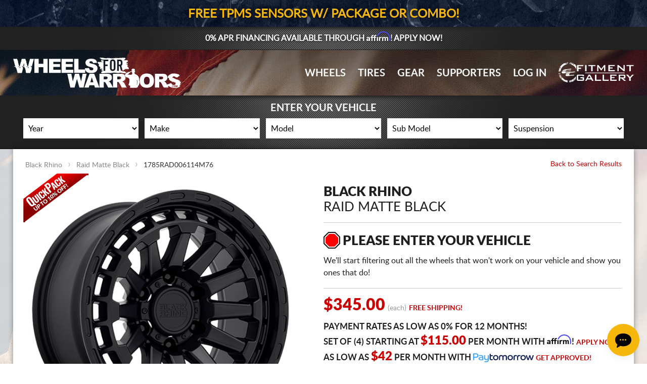

--- FILE ---
content_type: text/html; charset=UTF-8
request_url: https://www.wheelsforwarriors.com/product.php?item_id=367624
body_size: 10881
content:
<!DOCTYPE html>
<head>
<link rel="canonical" href="https://www.wheelsforwarriors.com/product.php?item_id=367624" />
<meta charset="UTF-8" />
<meta name="viewport" content="width=device-width, initial-scale=1.0" />

<title>Black Rhino Raid Matte Black  - 17x8.5 +0 - 1785RAD006114M76</title>

<meta name="Description" content="Buy The Black Rhino Raid Matte Black Now! Part Num: 1785RAD006114M76. Finish: Black." />
<meta name="Keywords" content="Black Rhino,Raid Matte Black,1785RAD006114M76,0,Black,Rhino,Raid,Matte,Black,,,17x8.5,0,,1785RAD006114M76" />

<meta property="og:url" content="https://www.wheelsforwarriors.com/product.php?item_id=367624" />
<meta property="og:type" content="website" />
<meta property="og:site_name" content="Wheels For Warriors" />
<meta property="og:title" content="Black Rhino Raid Matte Black  - 17x8.5 +0 - 1785RAD006114M76" />
<meta property="og:image" content="https://www.wheelsforwarriors.com/inc.store/images/items/500x_black_rhino_raid_matte_black.jpg" />
<meta property="og:description" content="Buy The Black Rhino Raid Matte Black Now! Part Num: 1785RAD006114M76. Finish: Black." />

<link href="/images/icons/favicon.ico" rel="icon" type="image/x-icon" />
<link href="/images/icons/favicon.png" rel="icon" type="image/png" />
<link href="/images/icons/apple-touch-icon.png" rel="apple-touch-icon" sizes="180x180" />
<link href="/images/icons/icon-hires.png" rel="icon" sizes="192x192" />

<link rel="stylesheet" href="/plugins/lightbox2/css/lightbox.css" type="text/css" media="all" />
<link rel="stylesheet" href="/plugins/slick/slick.css" type="text/css" media="all" />
<link rel="stylesheet" href="https://cdn.paytomorrow.com/css/pt-mpe.min.css" />
<link rel="stylesheet" href="https://use.fontawesome.com/releases/v5.0.9/css/all.css" integrity="sha384-5SOiIsAziJl6AWe0HWRKTXlfcSHKmYV4RBF18PPJ173Kzn7jzMyFuTtk8JA7QQG1" crossorigin="anonymous">
<link rel="stylesheet" href="/css/font.css" type="text/css" media="all" />
<link rel="stylesheet" href="/inc.store/bk.inc/template/css/style.global.css?v=251212151848" type="text/css" media="all" />
<link rel="stylesheet" href="/css/style.css?v=250508110036" type="text/css" media="all" />
<link rel="stylesheet" href="/css/responsive.css?v=211004173134" type="text/css" media="all" />

<script type="text/javascript" src="/js/jquery.js?v=1.12.4"></script>
<script type="text/javascript" src="/js/jquery-migrate.min.js?v=1.4.1"></script>
<script type="text/javascript" src="/js/jquery.placeholder.min.js"></script>
<script type="text/javascript" src="/inc.store/bk.inc/template/js/script.global.js?v=240422143700"></script>
<script type="text/javascript" src="/js/site.js?v=250304145654"></script>
<script type="text/javascript" src="/plugins/slick/slick.min.js"></script>

<script type='text/javascript' src='/inc.store/bk.inc/template/js/product.js.php'></script>
<!-- Start of Contivio Chat Widget -->
<script src="https://uschat3.contivio.com/chat2/ContivioChatPlugin.js"></script>
<script src="https://uschat3.contivio.com/chat2/contivio-configuration-plugin.js"></script>
<link rel="stylesheet" href="https://uschat3.contivio.com/chat2/CustomStyles/CBA23D77EA32990EF13EEED983C0B569F.css">
<!-- End of Contivio Chat Widget-->
<!-- Global site tag (gtag.js) - Google Analytics -->
<script async src="https://www.googletagmanager.com/gtag/js?id=UA-73942026-9"></script>
<script>
  window.dataLayer = window.dataLayer || [];
  function gtag(){dataLayer.push(arguments);}
  gtag('js', new Date());
  gtag('config', 'UA-73942026-9');
</script>

<!-- Google tag (gtag.js) -->
<script async src="https://www.googletagmanager.com/gtag/js?id=G-1TLGDXBKRW"></script>
<script>
  window.dataLayer = window.dataLayer || [];
  function gtag(){dataLayer.push(arguments);}
  gtag('js', new Date());
  gtag('config', 'G-1TLGDXBKRW');
</script>

<!-- Google tag (gtag.js) -->
<script async src="https://www.googletagmanager.com/gtag/js?id=AW-11112776513"></script>
<script>
  window.dataLayer = window.dataLayer || [];
  function gtag(){dataLayer.push(arguments);}
  gtag('js', new Date());
  gtag('config', 'AW-11112776513');
</script>

<meta name="facebook-domain-verification" content="mp3tlsk4qfqfw7t3jzmckotwesnoo9" />


</head>
<body class="product-page">


<nav id="mobile-menu-wrap">
  <a class="close close-btn sprite"></a>
  <div id="mobile-menu-interior-wrap">
    <ul id="menu-mobile" class="menu">

      <li class='menu-item'><a href='/realview.php'><img src='../inc.store/bk.inc/branding/EC-Fitment-Gallery/ec-fitment-gallery-logo-white.svg' alt='' id='gallery-link-mobile'></a></li><div class='clear'></div><li class='menu-item'><a href='/realview-upload.php'>Gallery Upload</a></li><li class='menu-item'><a href='/wheels.php'>Wheels</a></li><li class='menu-item'><a href='/tires.php'>Tires</a></li><li class='menu-item'><a href='/get-gear.php'>Gear</a></li><li class='menu-item'><a href='/supporters.php'>Supporters</a></li><li class='menu-item'><a href='/client.php'>Log In</a></li><li class='menu-item'><a href='/client.php?do=Register'>Register</a></li><li class='menu-item'><a href='/cart.php'>Cart</a></li>
      <a href='https://www.facebook.com/wheelsforwarriorsdotcom' target='_blank' class='wheels-for-warriors-fb-btn' style='display:block;margin-top:20px;'>
        <img src='../inc.store/bk.inc/images/facebook/findus-on-fb.svg' title='Wheels For Warriors Facebook' style='max-width:150px;'>
      </a>
      <div class="clear"></div>
    </ul>
  </div>
</nav>

<div id="outer-page-wrapper">


<div id='full-screen-loader'>
  <div id='table-fix'>
    <div class='ecl-wrap'>
      <div class='rel-wrap'>
          <img src='/inc.store/bk.inc/images/loading-wheel-circle.png' id='loading-circle' />
          <img src='/inc.store/bk.inc/images/loading-wheel-center.png' id='loading-center' />
      </div>
    </div>
  </div>
</div>
<style>
#sale-top-banner {
  background: url(/inc.store/bk.inc/images/backgrounds/wheel-rebate-bg.jpg) no-repeat center/auto,#001848;
  font-size: 24px;
  line-height: 28px;
  text-transform: uppercase;
  color: #fff;
  font-weight: bold;
  padding: 14px 0 11px;
  text-shadow: 0 0 10px #000;
  position: relative;
  font-family: 'latoregular';
}

#sale-top-banner.tpec-site-banner {
  background: url(/inc.store/bk.inc/images/backgrounds/tire-warranty-bg.jpg) no-repeat center/auto,#b41d2e;
}


#sale-top-banner a {
  color: #fff;
}

@media only screen and (max-width: 600px) {
#sale-top-banner {
  background-size: cover;
  font-size: 16px;
  line-height: 20px;
  padding: 10px 0 7px;
}
}
</style>

<div id='sale-top-banner' class='w4w-site-banner centered'><div class='row'><a href='/wheels.php'><span style='color:#f6b70d;'><span class='show400' style='height:0px;'><br></span>FREE TPMS Sensors W/ Package Or Combo!</span></a></div></div><div id="affirm-top-banner">
  <div class="row">
    <p id="affirm-prequal-link" class="affirm-site-modal">0% APR Financing Available Through <span class="__affirm-logo __affirm-logo-blue __ligature__affirm_full_logo__ __processed">Affirm</span><span class="hide500">! Apply Now!</span></p>
  </div>
</div>

<div class="container" id="header">
  <div class="row">
    <div class="twelve">
      <header>

        <a href="/" title="Wheels For Warriors" ><img src="../inc.store/bk.inc/branding/Wheels-For-Warriors/wheels-for-warriors-logo-white.svg" alt="Wheels For Warriors" id="main-logo" /></a>

        <div id="header-left">
          <a href="/" title="Wheels For Warriors" ><img src="../inc.store/bk.inc/branding/Wheels-For-Warriors/wheels-for-warriors-logo-white.svg" alt="Wheels For Warriors" id="main-logo-mobile" /></a>
        </div>

        <div id="mobile-menu-button" class="sprite"></div>

        <nav>
          <ul id="main-nav" class="menu">

            
            <li class='menu-item' style='margin-left:0px;'>
              <a href='/wheels.php'>Wheels</a>
            </li>
            <li class='menu-item'>
              <a href='/tires.php'>Tires</a>
            </li>
            <li class='menu-item'>
              <a href='/get-gear.php'>Gear</a>
            </li>
            <li class='menu-item'>
              <a href='/supporters.php'>Supporters</a>
            </li>
              <li class='menu-item'>
                <a href='/client.php'>Log In</a>
              </li>
            <li id='nav-rv-button' class='menu-item' style='position:relative;top:-3px;'>
              <a href='/realview.php'>
                <img src='../inc.store/bk.inc/branding/EC-Fitment-Gallery/ec-fitment-gallery-logo-white.svg' alt='' class='menu-icon white'>
              </a>
            </li>
          </ul>
        </nav>

        <div class="clear"></div>
      </header>
    </div>
    <div class="clear"></div>
  </div>

  
<div id="advanced-search" class="container">
  <div class="row">
    <div id="advanced-search-title">Enter Your Vehicle</div>
    <div id="select-boxes" class="suspension-app-guide-wrapper">
      <form id="advanced-search-form" action="" method="get">

        <input type=hidden name='item_id' value='367624'>
        <select id="susapp-year-select" name="c-year"><option value="">Year</option>
        <option value='2026'>2026</option><option value='2025'>2025</option><option value='2024'>2024</option><option value='2023'>2023</option><option value='2022'>2022</option><option value='2021'>2021</option><option value='2020'>2020</option><option value='2019'>2019</option><option value='2018'>2018</option><option value='2017'>2017</option><option value='2016'>2016</option><option value='2015'>2015</option><option value='2014'>2014</option><option value='2013'>2013</option><option value='2012'>2012</option><option value='2011'>2011</option><option value='2010'>2010</option><option value='2009'>2009</option><option value='2008'>2008</option><option value='2007'>2007</option><option value='2006'>2006</option><option value='2005'>2005</option><option value='2004'>2004</option><option value='2003'>2003</option><option value='2002'>2002</option><option value='2001'>2001</option><option value='2000'>2000</option><option value='1999'>1999</option><option value='1998'>1998</option><option value='1997'>1997</option><option value='1996'>1996</option><option value='1995'>1995</option><option value='1994'>1994</option><option value='1993'>1993</option><option value='1992'>1992</option><option value='1991'>1991</option><option value='1990'>1990</option><option value='1989'>1989</option><option value='1988'>1988</option><option value='1987'>1987</option><option value='1986'>1986</option><option value='1985'>1985</option><option value='1984'>1984</option><option value='1983'>1983</option><option value='1982'>1982</option><option value='1981'>1981</option><option value='1980'>1980</option><option value='1979'>1979</option><option value='1978'>1978</option><option value='1977'>1977</option><option value='1976'>1976</option><option value='1975'>1975</option><option value='1974'>1974</option><option value='1973'>1973</option><option value='1972'>1972</option><option value='1971'>1971</option><option value='1970'>1970</option><option value='1969'>1969</option><option value='1968'>1968</option><option value='1967'>1967</option><option value='1966'>1966</option><option value='1965'>1965</option><option value='1964'>1964</option><option value='1963'>1963</option><option value='1962'>1962</option><option value='1961'>1961</option><option value='1960'>1960</option>        </select>
        <select id="susapp-make-select" name="c-make"><option value="">Make</option></select>
        <select id="susapp-model-select" name="c-model"><option value="">Model</option></select>
        <select id="susapp-submodel-select" name="c-vid"><option value="">Sub Model</option></select>
        <select id="susapp-sus-select" name="c-sus"><option value="">Suspension</option></select>
      </form>
    </div>
    <div class="clear"></div>
  </div>
</div>



</div>


<div id="pageload-popup">
  <div class="backorder-popup container">
    <div class="row">
      <div class="modal twelve">

        <h3>Low or No Inventory!</h3><p class='low-inv-contact'>Please <a href='tel:9206511133' title='920-651-1133'>CALL</a>, <span class='chat-notification' style='cursor:pointer;'><a>CHAT</a></span>, or <a href='mailto:sales@wheelsforwarriors.com?subject=Wheels For Warriors Item Inventory&body=ItemID : 367624' title='sales@wheelsforwarriors.com'>EMAIL US</a> for available options or search our inventory using the links below!</p><p class='low-inv-contact-links'><a href='/wheel-results.php?bc=6x4.5&minrim=17&maxrim=17'>See All 17 Inch Wheels</a><br><a href='/wheel-results.php?bc=6x4.5&minrim=17&maxrim=17&minwidth=8.5&maxwidth=8.5'>See All 17x8.5 Wheels</a><br><a href='/wheel-results.php?bc=6x4.5&minrim=17&maxrim=17&minwidth=8.5&maxwidth=8.5&minoffset=0&maxoffset=0'>See All 17x8.5 +0 Offset Wheels</a><br><a href='/wheel-results.php?bc=6x4.5&brand=Black+Rhino'>See All Black Rhino Wheels</a></p><a href='#' id='cancel-cart-button' class='close close-btn button'>Cancel</a><a href='#' class='close close-btn sprite'></a>
      </div>
    </div>
    <div class="popup-mask"></div>
  </div>

  <div class="backorder-pack-popup container">
    <div class="row">
      <div class="modal twelve">
      
        
      </div>
    </div>
    <div class="popup-mask"></div>
  </div>

  <div class="add-lugs-popup container">
    <div class="row">
      <div class="modal twelve">
      
        <h3>50% OFF Lug Kit!</h3><p>Lug Kit - Normally $98.00 <span class='hide600'>-</span> <span style='display:inline-block;'><strong>NOW ONLY $49.00!</strong></span></p><a href='#' id='add-lugs-to-cart' class='add-lugs-btn button' OnClick='addsplinekitChrome(49.00)'>Add Chrome Kit</a><a href='#' id='add-lugs-to-cart' class='add-lugs-btn button' OnClick='addsplinekitBlack(49.00)'>Add Black Kit</a><a href='#' id='continue-to-cart' class='fitment-btn button' OnClick='cancelsplinekit()'>No Thanks</a><a href='#' class='close close-btn sprite'></a><p style='margin:20px 0 0;padding:0;'>Please note: Most factory lug nuts are not designed for aftermarket wheels.<span class='hide800'><br></span> We highly suggest adding our lug kit with all wheel purchases.</p>
      </div>
    </div>
    <div class="popup-mask"></div>
  </div>
  
</div>

<div class="container " id="main">
  <div class="row-wrap">
  <div class="row">
    <div class="twelve last">

      
        <div id="product-shell">

          <div id='breadcrumbs'><a href='/catalog.php?cat_id=307'>Black Rhino</a> <i></i> <a href='/catalog.php?cat_id=307&scat_id=14361'>Raid Matte Black</a> <i></i> 1785RAD006114M76</div><div id='back-to-search' class='dt-desc'><a href='/wheel-results.php?bc=6x4.5'>Back to Search Results</a></div><div class='clear'></div><div class='featured-title linked-title mobile-page-title t-desc m-desc'><span class='bold-title'>Black Rhino</span> Raid Matte Black</div><div class='clear'></div><div id='back-to-search' class='t-desc m-desc'><a href='/wheel-results.php?bc=6x4.5'>Back to Search Results</a></div><div class='clear'></div>
          <div id="product-top-area">

            <div id="image-area">
              <div class='quickpack-10-banner feature-banner'></div><img src='/inc.store/images/items/500x_black_rhino_raid_matte_black.jpg' alt='Black Rhino Raid Matte Black Photo' title='Black Rhino Raid Matte Black - Part Number 1785RAD006114M76' class='item-photo-main' /><div class='wheel-item-photo-disclaimer'>
    Pictured wheel shown is not representative of all sizes and configurations. 
    Center profile, lip depth, etc. will change in relation to vehicle specific fitment. 
    Certain vehicles have different hubs and cap extensions might be needed.
    </div><div id='w4w-wrap'><img src='/inc.store/bk.inc/branding/Wheels-For-Warriors/wheels-for-warriors-long-black.svg' style='margin-top:10px;' alt='Wheels For Warriors Logo' title='Learn More About Wheels for Warriors'><p>Additional discounts for Veterans, Active Duty Military, Police, Firefighters and First Responders! Please <a href='/client.php?do=Register'>register for free</a> and message us your Team Extreme Member ID! <a href='/wheels-for-warriors.php' target='_blank'>Learn More</a><p></div>            </div>

            <div id="info-area">

              <h3 class='product-title dt-desc product-actions'>Black Rhino<br> <span>Raid Matte Black</span></h3><div class='fit-notification product-actions'>
    <img src='/inc.store/bk.inc/images/match-none.png' style='float:left; margin-right: 5px;'>
    <h3>Please Enter Your Vehicle</h3>
    <p>We'll start filtering out all the wheels that won't work on your vehicle and show you ones 
    that do!</p></div> <!--fit-notification--><div id="prices">

<div id='product-price-each'><span class='big-price single-item-price '>$345.00</span> <span class='price-desc'>(each)</span><div id='free-shipping-tpms'>Free Shipping!</div></div><div class='product-finance-options'>Payment rates as low as 0% for 12 Months!<br>Set of (4) Starting at <span class='product-finance-price'>$115.00</span> per month with <span class='__affirm-logo __affirm-logo-blue __ligature__affirm_full_logo__ __processed'>Affirm</span>! <a onclick="document.getElementById('affirm-prequal-link').click(); return false;">Apply Now!</a><br>As low as <span class='product-finance-price'>$42</span> per month with <svg class='svg-paytomorrow'><use href='/inc.store/bk.inc/images/svg/icons-svg.svg#paytomorrow-logo-svg'></use></svg> <a href='https://api.paytomorrow.com/api/ecommerce/public/pre-approval/687edc6b29187a61f1226059e31114ee' target='_blank'>Get Approved!</a><br>        <script>
          document.querySelectorAll('.btn-katapult-price-calculator').forEach((item) => {
            item.addEventListener('click', function(e) {
              e.preventDefault()
              var calcData = {
                // zip_code: zip code, (optional)
                cash_price: 1380              }
              katapult.loadPriceCalculator(calcData);
            })
          })
        </script>
      <span class='preapproval-disclaimer'>When you apply for financing, you're agreeing to opt-in to receive marketing SMS and emails.</span></div>
</div> <!-- END PRICES -->

        <form method="post" action="/cart.php" name="cart" onsubmit="return false;">

          <input type="hidden" name="type" value="Multi" />

          <input type="hidden" name="GroupType_1" value="Grp" />
          <input type="hidden" name="GroupType_2" value="Grp" />
          <input type="hidden" name="GroupKey_1" value="367624" />

          <input type="hidden" name="totalstk" value="66" />

          <input type="hidden" name="num_1" value="367624" />
          <input id="lug-item-id" type="hidden" name="num_2" value="" />

          <div id="qty-selection">
            <span id="qty">QTY</span>
            <select id="wheel-qty" name="amt_1" OnChange="document.getElementById('amt4').value = document.getElementById('wheel-qty').value;">
              <option value="1">1</option>
              <option value="2">2</option>
              <option value="3">3</option>
              <option value="4" selected="selected">4</option>
              <option value="5">5</option>
              <option value="6">6</option>
              <option value="7">7</option>
              <option value="8">8</option>
            </select>
          </div>

          <input type="hidden" name="num_4" value="87" />
          <input type="hidden" id='amt4' name="amt_4" value="4" />
          <input type="hidden" name="GroupType_4" value="Grp" />
          <input type="hidden" name="GroupKey_4" value="367624" />

          
          <input type="hidden" name="count" value="4" />
          <span id='total-inv-count' style='padding-top:3px;'><strong>IN-STOCK</strong></span><span id='cart-location-count'>TOTAL AVAILABLE: 66</span>
          <div class="clear"></div>

          
          <input id="lug-qty" type="hidden" name="amt_2" value="1" />

          <input type="hidden" name="ShipType_1" value="use_ups_ground" />
          <input type="hidden" name="ShipType_2" value="" />
          <input type="hidden" name="Quant_1" value="None" />
          <input type="hidden" name="Quant_2" value="None" />
          <input type="hidden" name="atcPriceVal_1" value="345.00" />
          <input id="atcPriceValSet" type="hidden" name="atcPriceVal_2" value="" />

          <div id="extend-offer-title"></div>
          <div id="extend-offer" style="margin-top:5px;"></div>

          <input type="hidden" name="GroupType_3" value="Grp" />
          <input type="hidden" name="GroupKey_3" value="" />
          <input type="hidden" name="num_3" value="" />
          <input type="hidden" name="amt_3" value="" />

          <input type='hidden' name='MemberDiscount_1[3]' value='' id='in-cart-discount-id' /><input type='hidden' name='MemberDiscount_1[2]' value='' id='cash-back-discount-id' /><div id='vid-for-cart-error' style='display:none;padding:10px 0 0 0;'><span class='red-text' style='text-transform:uppercase;'><strong>Please enter your vehicle information to continue!</strong></span><input type='text' name='Note_1' id='item-vid-info' style='margin-bottom:0px;' placeholder='Year, Make, Model, Sub Model, Suspension' /></div><input type='button' value='Add to Cart' class='add-to-cart button' OnClick='doSetVIDforCart(66)' />
            <span class='add-to-cart-option'>&nbsp; or &nbsp;</span>
            <input type='hidden' name='packfitcheck' id='packfitcheck' value='' />
            <a class='add-tires button' OnClick='dotopack(66)' title=''>
              Add Tires - Build a Package
              <span>
                FREE TPMS & Chrome Lug Kit!<br>
                Mounting, Balancing AND Shipping Included!
              </span>
            </a>
        </form>


      
  <div class='product-actions affirm-partner-info'>
    <h3>Financing Available!</h3>
      <img id='product-apply-banner-affirm' src='/inc.store/bk.inc/images/affirm-apply-600x.jpg' style='margin-bottom:10px;cursor:pointer;' onclick="document.getElementById('affirm-prequal-link').click(); return false;">
      <p>We have partnered with Affirm to give you a simple way to make your purchase with no hidden fees! Select Affirm at checkout or <a href='' onclick="document.getElementById('affirm-prequal-link').click(); return false;">Apply Now!</a></p><p style='text-align:center;padding:6px 0 10px;'> - OR - </p>
          <a href='https://api.paytomorrow.com/api/ecommerce/public/pre-approval/687edc6b29187a61f1226059e31114ee' target='_blank' title='Buy Today and PayTomorrow! Apply Now!'>
            <img id='product-apply-banner-paytom' src='/inc.store/bk.inc/images/paytomorrow/paytomorrow-apply-600x.jpg' style='margin-bottom:10px;' alt='PayTomorrow Financing Banner'>
          </a><p>We provide easy and affordable financing through our partner PayTomorrow, so you can buy today and PayTomorrow! Choose the PayTomorrow option during checkout or <a href='https://api.paytomorrow.com/api/ecommerce/public/pre-approval/687edc6b29187a61f1226059e31114ee' target='_blank'>Get Approved Now!</a></p></div>
            </div><!--info area-->

            <div class="clear"></div>
          </div><!--product top area-->

          
  <div id="product-bottom-area">

    <h3 class="product-details-header">Product Details</h3>

    <div id="brand-image">
      <img src="/inc.store/images/logos/blackrhinologo.jpg" alt="Black Rhino Logo" />
    </div>

    <div id='details-list'><span class='detail item-name'><strong>Black Rhino Raid Matte Black</strong></span><br><span class='detail part-num'><strong>Part Number :</strong> 1785RAD006114M76</span><br><span class='detail upc-num'><strong>UPC Number :</strong> 195338076299</span><br><span class='detail'><strong>Size :</strong> 17x8.5</span><span class='detail'><strong>Bolt :</strong> 6x4.5</span><span class='detail'><strong>Offset :</strong> +0</span><span class='detail'><strong>Hub Size :</strong> 76.10</span><span class='detail'><strong>Load :</strong> 2500</span><span class='detail'><strong>Backspace :</strong> 4.75</span></div><div class='clear'></div>
    <div class="product-details">
      <p>LOCATION AVAILABILITY<span id='cart-location-count' style='top:0;'>OSHKOSH - DC1: <span class='loc-num red-text'>0</span> &nbsp;|&nbsp; DC2: <span class='loc-num '>12</span> &nbsp;|&nbsp; DC3: <span class='loc-num '>54</span> &nbsp;|&nbsp; DC4: <span class='loc-num  red-text'>0</span></span><span class='item-DCnote'>Products in DC2, DC3 and/or DC4 are not in our Oshkosh building and <span class='hide600'><br></span>may require additional shipping to us for local installs and/or pick-ups.</span></p><p>Matte Black Black Rhino Raid Wheel (Series RAD). One Piece Aluminum. Closed Lugs.</p><p class='product-action-terms'>*When purchased at listed online price. Vehicle information must be set to receive TPMS.</p><p class='similar-result-links'><a href='/wheel-results.php?bc=6x4.5&minrim=17&maxrim=17&minwidth=8.5&maxwidth=8.5'>See More 17x8.5 Wheels</a><br><a href='/wheel-results.php?bc=6x4.5&minrim=17&maxrim=17&minwidth=8.5&maxwidth=8.5&minoffset=+0&maxoffset=+0'>See More 17x8.5 +0 Wheels</a></p><div class='clear'></div><span style='display:block;'>MAP : 345.00<br>MMSKU : 1785RAD006114M76<br>Purchase SKU : 1785RAD006114M76<br>Manufacturer ID : 307<br>Description : <span style='text-transform:uppercase;'>Raid Matte Black <span style='text-transform:lowercase;'>17x8.5 6x4.5 </span> +00 76.10 Black</span></span>    </div>

    <div class="clear"></div>

    
    <div class="clear"></div>

    
  </div><!--product bottom area-->


        </div><!--product shell-->

      
    </div><!--twelve-->
  <div class="clear"></div>
  </div><!--row-->
  </div><!--row-wrap-->
</div><!--container-->


<div id="jeep" class="container group5 bg_wrap">
  <div class="row">
    <div class="twelve">

      <a href="/" title="Wheels For Warriors" id="footer-logo" class="hide800"><img src="../inc.store/bk.inc/branding/Wheels-For-Warriors/wheels-for-warriors-long-white.svg" alt="Wheels For Warriors Logo" />
      <a href="/" title="Wheels For Warriors" id="footer-logo-mobile" class="show800"><img src="../inc.store/bk.inc/branding/Wheels-For-Warriors/wheels-for-warriors-logo-white.svg" alt="Wheels For Warriors Logo" /></a>

    </div>
    <div class="clear"></div>
  </div>
</div>

<div id="sponsors" class="container group6 bg_wrap">
  <div class="row">
    <div class="twelve">

      <h2 class="black-text">Brought to you by</h2>

      
      <div class="footer-ec-logo-wrap">
        <div class="footer-ec-logo" id="footer-ec-svg">
          <a href="https://www.extremecustoms.com" target="_blank" title="Extreme Customs">
            <img src="inc.store/bk.inc/branding/Extreme-Customs/extreme-customs-logo.svg" alt="Extreme Customs">
          </a>
        </div>
        <div class="footer-ec-logo" id="footer-tr-svg">
          <a href="https://www.tirereps.com" target="_blank" title="Tire Reps">
            <img src="inc.store/bk.inc/branding/Tire-Reps/tire-reps-main-logo.svg" alt="Tire Reps">
          </a>
        </div>
        <div class="footer-ec-logo" id="footer-ltc-svg">
          <a href="https://www.liftedtruckclub.com" target="_blank" title="Lifted Truck Club">
            <img src="inc.store/bk.inc/branding/Lifted-Truck-Club/lifted-truck-club-logo.svg" alt="Lifted Truck Club">
          </a>
        </div>
        <div class="footer-ec-logo" id="footer-tw-svg">
          <a href="https://www.tiresandwheels.com" target="_blank" title="Tires and Wheels">
            <img src="inc.store/bk.inc/branding/Tires-and-Wheels/tires-and-wheels-logo.svg" alt="Tires and Wheels">
          </a>
        </div>
      </div>

      <div class="sponsor-logos">
        <h2 class="black-text">Sponsored by</h2>
        <div class="footer-ec-logo-wrap">
          <div class="footer-ec-logo" id="footer-nitto-svg">
            <a href="https://www.nittotire.com" target="_blank" title="Nitto">
              <img src="inc.store/bk.inc/wheelsforwarriors/images/nitto-tire-logo.svg" alt="Nitto Logo">
            </a>
          </div>
          <div class="footer-ec-logo" id="footer-toyo-svg">
            <a href="https://www.toyotires.com" target="_blank" title="Toyo Tires">
              <img src="inc.store/bk.inc/wheelsforwarriors/images/toyo-tires-logo.svg" alt="Toyo Tires Logo">
            </a>
          </div>
          <div class="footer-ec-logo" id="footer-wheelpros-svg">
            <a href="https://www.wheelpros.com" target="_blank" title="Wheel Pros">
              <img src="inc.store/bk.inc/wheelsforwarriors/images/wheel-pros-logo.svg" alt="Wheel Pros Logo">
            </a>
          </div>
        </div>
        <div id="footer-sponsor-wrapper">
          <a href="https://waasboring.com" target="_blank" title="Waas Boring & Cable Inc">
            <img src="inc.store/bk.inc/wheelsforwarriors/images/waas-logo.jpg" alt="Waas Boring Logo" style="max-height:100px;">
          </a>
          <a href="https://www.dealersrock.com" target="_blank" title="Wisconsin State Auto Auction">
            <img src="inc.store/bk.inc/wheelsforwarriors/images/wi-state-auto-auction-logo.png" alt="Wisconsin State Auto Auction Logo" style="max-height:120px;">
          </a>
          <a href="https://themooseinn.com" target="_blank" title="Moose Inn">
            <img src="inc.store/bk.inc/wheelsforwarriors/images/moose-inn-logo.png" alt="Moose Inn Logo" style="max-height:120px;">
          </a>
          <a href="https://www.dempseylaw.com" target="_blank" title="Dempsey Law">
            <img src="inc.store/bk.inc/wheelsforwarriors/images/dempseylaw.png" alt="Dempsey Law Logo" style="max-height:120px;">
          </a>
        </div>
      </div>

      <div class="clear"></div>

      <a href='https://www.facebook.com/wheelsforwarriorsdotcom' target='_blank' class='wheels-for-warriors-fb-btn' style='display:block;margin-top:40px;'>
        <img src='../inc.store/bk.inc/images/facebook/findus-on-fb.svg' title='Wheels For Warriors Facebook'>
      </a>


    </div>
    <div class="clear"></div>
  </div>
</div>

<div id="footer">
<!--<a href='#' id="back-to-top" class="sprite">&nbsp;</a>-->
  <div class="row">

    <div id="footer-site-links-wrap" class="footer-wrap-margin">
      <div class="row">
        <div class="footer-nav-wrap twelve">
          <div class="three">
            <nav>
              <ul>
                <li class='footer-links-header w4w-footer-links-header'>Products</li>
                <li><a href="tires.php">Tires</a></li>
                <li><a href="wheels.php">Wheels</a></li>
                <li><a href="lift-kits.php">Suspension</a></li>
                <li><a href="get-gear.php">Gear</a></li>
              </ul>
            </nav>
          </div>
          <div class="three">
            <nav>
              <ul>
                <li class='footer-links-header w4w-footer-links-header'>Support Center</li>
                <li><a href="fitment-warranty-policies.php">Fitment &amp; Warranty Policies</a></li>
                <li><a href="shipping-policies.php">Shipping Policies</a></li>
                <li><a href="return-cancellation-policies.php">Return &amp; Cancellation Policies</a></li>
                <li><a href="termsandconditions.php">Terms &amp; Conditions</a></li>    
              </ul>
            </nav>
          </div>
          <span class="show600" style="line-height: 20px;"><div class="clear"><br></div></span>
          <div class="three">
            <nav>
              <ul>
                <li class='footer-links-header w4w-footer-links-header'>Company</li>
                <li><a href="our-company.php">About</a></li>
                <li><a href="reviews.php">Reviews</a></li>
              </ul>
            </nav>
          </div>
          <div class="three last">
            <nav>
              <ul>
                <li class='footer-links-header w4w-footer-links-header'>Links</li>
                <li><a href="client.php?do=Register">Register</a></li>
                <li><a href="promotions.php">Promotions</a></li>
                <li><a href="realview.php">Fitment Gallery</a></li>
                <li><a href="realview-upload.php">Gallery Upload</a></li>
              </ul>
            </nav>
          </div>
        </div>
        <div class="clear"></div>
      </div>
    </div>
      
    <div id="footer-copyright">
      &copy;2026 WheelsForWarriors.com. All rights reserved. 
      <span class="ec-network-link">Part of the <a href="http://www.extremecustoms.com" target="_blank">EC Online Network</a></span>
      <span class="tandc-link"><a href="termsandconditions.php">Terms and Conditions</a> &nbsp;|&nbsp; <a href="termsandconditions.php">Privacy Policy</a></span>
      <span class="free-shipping-condition show600">Free shipping applies to the contiguous US only.</span>
      <span class="free-shipping-condition hide600">Free shipping applies to the contiguous United States only.</span>
    </div>
  </div>
</div>

<div id="mobile-sticky-footer" class="show600">
  <a class="sticky-footer-link sticky-phone-link" href="tel:9206511133">
    <img src="inc.store/bk.inc/images/svg/sticky-footer/call-fb3031.svg" id="sticky-phone-icon">
  </a>
  <a class="sticky-footer-link sticky-email-link" href="mailto:sales@wheelsforwarriors.com">
    <img src="inc.store/bk.inc/images/svg/sticky-footer/email-fb3031.svg" id="sticky-email-icon">
  </a>
  <div class="sticky-footer-link sticky-chat-link mobile-chat-notification">
    <div id="chat-with-us" onclick="openChat()"><img src="inc.store/bk.inc/images/svg/sticky-footer/chat-online-fb3031.svg" id="sticky-chat-online"></div>
  </div>
</div>


</div><!-- OUTER PAGE WRAPPER -->

	<script>

	// Start Affirm JS embed code
	// =======================

	// Initialize the Affirm runtime JS
	var _affirm_config = {

    public_api_key:  "AZ5TYGWUHGW3MLSS",
    script:          "https://cdn1.affirm.com/js/v2/affirm.js"	};
	(function(l,g,m,e,a,f,b){var d,c=l[m]||{},h=document.createElement(f),n=document.getElementsByTagName(f)[0],k=function(a,b,c){return function(){a[b]._.push([c,arguments])}};c[e]=k(c,e,"set");d=c[e];c[a]={};c[a]._=[];d._=[];c[a][b]=k(c,a,b);a=0;for(b="set add save post open empty reset on off trigger ready setProduct".split(" ");a<b.length;a++)d[b[a]]=k(c,e,b[a]);a=0;for(b=["get","token","url","items"];a<b.length;a++)d[b[a]]=function(){};h.async=!0;h.src=g[f];n.parentNode.insertBefore(h,n);delete g[f];d(g);l[m]=c})(window,_affirm_config,"affirm","checkout","ui","script","ready");

	// =======================
	// End Affirm JS embed code


affirm.ui.ready(function(){
  //define the Prequal JSON object
  var affirm_prequal_config = {
  "page_type": "home",
  "mode":"modal",
  };
  //set the Prequal configuration
  affirm.prequal.set(affirm_prequal_config);
});


  // Global variables
	// -----------------------

		// Declare form variables
		// var chargeId,checkoutToken,billingFirst,billingLast,billingAddress1,billingAddress2,billingCity,billingState,billingEmail,billingZip,billingPhone,totalRaw,total,productName,unitPriceRaw,unitPrice,productQuantity,taxRaw,tax,shippingRaw,shipping,discountRaw,discount,calculatedTotal,calculatedSubtotal;

		// Use current location
		var baseURL = location.href.substring(0, location.href.lastIndexOf("/")+1);
		var currentLocation = location.href;
		var confirmLocation = baseURL + "order_confirmation.php?env=live";

	// Checkout
	// -----------------------
		// Checkout button
		var checkoutButton = document.getElementById('checkoutButton');
    if (checkoutButton) {
      checkoutButton.addEventListener('click', checkoutHandler, false);
    }
		document.body.onkeypress=function(e){
			if(e.keyCode==13){
				checkoutButton.click();
			}
		}

		// Checkout function
		function checkoutHandler() {

			checkoutButton.value = "Redirecting to Affirm...";
			checkoutButton.style = "background:#333";

			// Grab form values
			var billingFirst = document.getElementById('firstName').value,
			billingLast = document.getElementById('lastName').value,
			billingAddress1 = document.getElementById('addressLine1').value,
			billingAddress2 = document.getElementById('addressLine2').value,
			billingCity = document.getElementById('city').value,
			billingState = document.getElementById('state').value,
			billingEmail = document.getElementById('email').value,
			billingZip = document.getElementById('zipcode').value,
			billingPhone = document.getElementById('phoneNumber').value,
			tax = "0",
			shipping = "000",
			discount = "0",
			total = "";
			// Define checkout object
			affirm.checkout({
				
				// Financial Product Key is provided along with your API keys
				"config": {

					"financial_product_key":"FPFE1BYL2YCC1URE",				},

				// Define URLs for the two outcomes of the checkout
				"merchant": {

					 "name": "WheelsForWarriors.com",
					"user_cancel_url": "https://www.wheelsforwarriors.com/affirm-cancel.php",
					"user_confirmation_url": "https://www.wheelsforwarriors.com/thank-you.php",	
					"user_confirmation_url_action" : "GET",
                    "exchange_lease_enabled": true,
				},

				// Define vehicle information if set
				"metadata": {
          
            "customer_id": "0",
            "vehicle": "not set",
            "vehicle_id": "0",
            "estimate_id": "0",
            "website": "www.wheelsforwarriors.com",				},

					// "financing_program":"program_2",
				//"financing_program":"zero_pct_3_6_12_no_standard",
					// "financing_program":"standard_3_6",
				// Add each product to this array
				"items": [

				],

				"order_id": "1927918pbc4dv7qb32akdkuto1",
				"shipping": {
					"name": {
						"first": billingFirst,
						"last": billingLast
					},
					"address": {
						"line1": billingAddress1,
						"line2": billingAddress2,
						"city": billingCity,
						"state": billingState,
						"zipcode": billingZip
					},
					"phone_number": billingPhone,
					"email": billingEmail,
				},
				"billing": {
					"name": {
						"first": billingFirst,
						"last": billingLast
					},
					"address": {
						"line1": billingAddress1,
						"line2": billingAddress2,
						"city": billingCity,
						"state": billingState,
						"zipcode": billingZip
					},
					"phone_number": billingPhone,
					"email": billingEmail,
				},
				"shipping_amount": shipping,
				"tax_amount": tax,
				"total": total
			});

			// Initialize Affirm checkout
			affirm.checkout.post();
		}
	</script>
<script src="/plugins/lightbox2/js/lightbox.min.js"></script>

<script>
var _katapult_config = {
api_key:     "14e3b2951ccccfcc52d393b2ce2f04cf2dcaf467",environment: "https://www.katapult.com"};
!function(e,t){e.katapult=e.katapult||{};var n,i,r;i=!1,n=document.createElement("script"),n.type="text/javascript",n.async=!0,n.src=t.environment+"/"+"plugin/js/katapult.js",n.onload=n.onreadystatechange=function(){i||this.readyState&&"complete"!=this.readyState||(i=!0,e.katapult.setConfig(t.api_key))},r=document.getElementsByTagName("script")[0],r.parentNode.insertBefore(n,r);var s=document.createElement("link");s.setAttribute("rel","stylesheet"),s.setAttribute("type","text/css"),s.setAttribute("href",t.environment+"/"+"plugin/css/katapult.css");var a=document.querySelector("head");a.insertBefore(s,a.firstChild)}(window,_katapult_config);

jQuery('.katapult-approve-button').on('click', function() {
  katapult.preapprove();
});
</script>



<script>
function openChat() {
    let btn = document.querySelector('#chat-button, .bubble, .contivio-chat-button');

    if (btn) {
        btn.click(); 
    }
}
</script>
</body>
</html>

--- FILE ---
content_type: image/svg+xml
request_url: https://www.wheelsforwarriors.com/inc.store/bk.inc/images/svg/sticky-footer/call-fb3031.svg
body_size: 1961
content:
<svg xmlns="http://www.w3.org/2000/svg" width="26" height="32" viewBox="0 0 26 32">
  <defs>
    <style>
      .cls-1 {
        fill: #fb3031;
      }

      .cls-2 {
        fill: #fff;
        fill-rule: evenodd;
      }
    </style>
  </defs>
  <g id="FFCC00">
    <g>
      <path class="cls-1" d="M10.3252,31.748A12.5547,12.5547,0,0,1,8.0342,32C5.5518,32,5,30.4883,5,27.7539c0-2.8066.54-4.2939,3.0342-4.2939a12.1458,12.1458,0,0,1,2.291.2646l-.0361.7793A14.8107,14.8107,0,0,0,8.13,24.2881c-1.8472,0-2.1709,1.1035-2.1709,3.4658,0,2.3145.3,3.418,2.1948,3.418a13.0686,13.0686,0,0,0,2.1348-.2158Z"/>
      <path class="cls-1" d="M15.9175,30.7646c.0239.3477.312.4795.6958.5274L16.5771,32a1.8318,1.8318,0,0,1-1.4272-.48,6.1229,6.1229,0,0,1-2.1587.48C11.9,32,11.3,31.376,11.3,30.165c0-1.1513.6-1.6552,1.8355-1.7754l1.8828-.18v-.5157c0-.84-.36-1.14-1.08-1.14-.8394,0-2.2666.1562-2.2666.1562l-.0362-.6836a14.4889,14.4889,0,0,1,2.3506-.2646c1.3555,0,1.9312.624,1.9312,1.9316Zm-2.6743-1.7031c-.732.0713-1.02.42-1.02,1.0791,0,.6953.3,1.1035.9117,1.1035a6.3542,6.3542,0,0,0,1.8828-.372V28.8936Z"/>
      <path class="cls-1" d="M17.7676,23.2686h.8994V31.88h-.8994Z"/>
      <path class="cls-1" d="M20.1006,23.2686H21V31.88h-.8994Z"/>
    </g>
  </g>
  <g id="PHONE">
    <path class="cls-2" d="M15.2951,14.4509l.7813-.5159.3363-.0563.3546.1116,3.64,3.87c.3783.4017-.4754,1.7273-1.3093.6993l-3.8033-4.1089ZM9.0676.2182A4.1292,4.1292,0,0,0,7.49.6547,12.7071,12.7071,0,0,0,5.5047,1.9091a41.0152,41.0152,0,0,0,.2337,4.9645A20.0972,20.0972,0,0,0,9.5,15.7722c1.7584,2.1906,3.8662,3.5044,6.167,5.176.5253.3819,3.5617-1.4726,3.5617-1.4726l-4.301-4.61a3.248,3.248,0,0,1-.7788.9555.4974.4974,0,0,1-.8182-.1091S9.1844,7.7466,8.8337,6.9827s.2916-.8184.2916-.8184h1.3435L9.0676.2182ZM9.5929.0546,10.5278,0a.6243.6243,0,0,1,.5608.4148l1.0455,4.6309c.0433.2084.0971.29-.0354.4818a1.4057,1.4057,0,0,1-.2378.2654c-.3323.2771-.822.4867-.9272.0347Z"/>
  </g>
</svg>


--- FILE ---
content_type: image/svg+xml
request_url: https://www.wheelsforwarriors.com/inc.store/bk.inc/branding/Wheels-For-Warriors/wheels-for-warriors-long-white.svg
body_size: 60388
content:
<svg id="Layer_1" data-name="Layer 1" xmlns="http://www.w3.org/2000/svg" width="1200" height="103.5039" viewBox="0 0 1200 103.5039"><defs><style>.cls-1{fill:#fff;}</style></defs><path class="cls-1" d="M2.9185,66.0844v.5192h.8v-.5192l-.28-.56Q2.9989,65.5247,2.9185,66.0844Z" transform="translate(-1 -0.748)"/><path class="cls-1" d="M3.1984,39.5813q0-1.3585-.84-1.6393H1.56l-.56.28q.56,1.8793,1.1194,1.8787h.5193C3.0126,40.1005,3.1984,39.9278,3.1984,39.5813Z" transform="translate(-1 -0.748)"/><path class="cls-1" d="M374.7206,82.492a26.663,26.663,0,0,0,6.5632,10.7035q7.0831,7.0832,25.48,7.0827,10.4767,0,17.3628-3.0245A24.01,24.01,0,0,0,434.85,88.3752a22.8621,22.8621,0,0,0,3.8363-12.7888,20.265,20.265,0,0,0-2.8772-10.6735,22.0078,22.0078,0,0,0-9.198-7.9935q-6.3214-3.2213-20.9295-6.37-5.9028-1.2286-7.4762-2.6559a4.0132,4.0132,0,0,1-1.6236-3.0985,5.0492,5.0492,0,0,1,1.968-4.0092q1.966-1.6474,5.8533-1.6478a11.2961,11.2961,0,0,1,7.4022,2.2134q2.68,2.2135,3.5168,7.0835l21.0035-1.23q-1.3781-11.2143-8.6323-16.3547-7.2567-5.139-21.0768-5.14-11.2648,0-17.7322,2.8288a21.37,21.37,0,0,0-9.69,7.7715,18.9045,18.9045,0,0,0-3.2216,10.5014,17.6063,17.6063,0,0,0,6.2959,13.92q6.2457,5.46,20.9046,8.7554,8.9514,1.9684,11.4114,4.1807a6.6194,6.6194,0,0,1,2.46,5.0173,6.7058,6.7058,0,0,1-2.582,5.1895q-2.5825,2.2388-7.3538,2.2376-6.3951,0-9.8376-4.3777a16.166,16.166,0,0,1-2.8039-7.87L373.2669,75.193a32.8946,32.8946,0,0,0,1.0891,6.0988H339.945V26.94H317.6629v72.109h57.0577Z" transform="translate(-1 -0.748)"/><polygon class="cls-1" points="208.668 67.755 243.345 67.755 243.345 53.048 208.668 53.048 208.668 41.587 246.05 41.587 246.05 26.192 186.336 26.192 186.336 98.301 247.132 98.301 247.132 81.97 208.668 81.97 208.668 67.755"/><polygon class="cls-1" points="311.996 81.97 273.532 81.97 273.532 67.755 308.208 67.755 308.208 53.048 273.532 53.048 273.532 41.587 310.914 41.587 310.914 26.192 251.2 26.192 251.2 98.301 311.996 98.301 311.996 81.97"/><path class="cls-1" d="M108.452,26.5893h-16.79a3.2106,3.2106,0,0,0-1.5987.52q0-.44-.56-.52h-1.079q-.36,0-1.08,2.4383a1.8872,1.8872,0,0,0,.28.8h-.28L83.0277,46.6164,79.2306,60.6879a2.9406,2.9406,0,0,0,.5192.7991q0,2.1588-1.5987,2.1585H76.5124v.28l.28,1.3593-1.3594.24H73.5542a1.9972,1.9972,0,0,0-.56-1.3195v-.56h1.8786l.56-.2792q0-2.0785-1.0795-2.439Q70.0366,47.2171,68.677,40.9v-.52q1.3584,0,1.3593-.56v-.5192q0-1.3586-.56-1.3594-2,0-2.7182-2.7182Q65.0391,26.59,64.32,26.5893H45.4118q0,.72-2.9981,10.793v.28a2.845,2.845,0,0,1,1.9185.56q-.3992,2.1588-1.3588,2.1585l-.56-.28q-.6805,0-1.3594,2.159-1.0789,4.9572-5.1166,18.6678a1.8869,1.8869,0,0,0,.8.28v.28a17.4079,17.4079,0,0,0-.56,2.1585H33.7792l-.56.28a2.0975,2.0975,0,0,0,.28,1.08q0,.52-.56.52H29.9814l-.28-1.8792h1.8792a.4939.4939,0,0,0,.5591-.5591V61.487q-1.5192,0-2.4383-4.5968l-4.077-16.51a3.1868,3.1868,0,0,0,1.6386-.28q0-2.4375-1.0795-2.4384-1.8792,0-2.4383-4.0371-1.4389-7.0355-2.1585-7.0357H2.1194l-.56.24q2.2785,10.0731,3.238,10.8329H6.1565a7.2509,7.2509,0,0,1,.8,2.1585l-.24.56a1.91,1.91,0,0,1-.84-.28q-.4395,0-.5192.56l5.1166,19.7479q1.638,1.1987,1.6387,2.1585v1.0789H10.2341l-.56.28.28.52v.56q0,.52-.56.52H6.4364q-.48,0-.56.56v.5192a1.9761,1.9761,0,0,1,1.08.28q.2,0,1.6387-.28.7993,0,1.3594,1.6393,5.676,0,5.6764.8,0,.48-1.6387.839,1.3183,4.8775,1.6387,4.8773H17.27q1.8381,8.5948,3.2374,10.793a2.149,2.149,0,0,1-.28.84l3.7977,13.2319q5.9565.2787,7.8355.28l1.6386-.28c0,.1858.1733.28.52.28a7.7818,7.7818,0,0,0,1.9186-.28,1.893,1.893,0,0,1,.8.28l2.4384-.28q1.3584,0,4.0377.28a2.1378,2.1378,0,0,1,.84-.28l1.3588.28q1.08,0,1.08-1.3594l5.9562-23.545-1.3594-.52a19.4181,19.4181,0,0,0,.8-4.5974q2.4375-.3189,2.4383-.839v-.24q0-.48-.56-.56H48.65l.28-.52v-.56q0-.4395-.56-.56H45.9316v-.5192c0-.32.1858-.5061.56-.56h3.7573q.56,0,.56-1.5993,3.5174,0,3.5179-2.1585,0-.48-.56-.56a93.77,93.77,0,0,1,2.7182-11.3528q.6,0,1.9191,5.3965a11.4882,11.4882,0,0,1-1.1194,3.7978l.28.52a2.0443,2.0443,0,0,1-.52,1.1194,4.8713,4.8713,0,0,1,.8,2.9576H55.4057v.28l.28,1.3593-.56.24H52.1677q-.48,0-.56.56v.5192a2.595,2.595,0,0,1,1.3589.28l.56-.28q1.5192,0,1.8792,1.9192a14.231,14.231,0,0,0,2.7182-.28q2.9572.2,2.9581.8v.28l-.28.5591-.52-.28-.56.28q.8394,4.8775,1.6392,4.8773h1.3588q4.3176,16.829,4.3176,18.1086H65.4389v.56h.8q1.3585,6.1959,2.1585,6.1962h.56a2.3834,2.3834,0,0,0,1.0795-.24,9.23,9.23,0,0,0,3.5179.52H85.4268l.5591-.28a.2477.2477,0,0,0,.28.28h.52l1.6393-.28.5193.28,1.1194-.28q.48,0,1.5987-5.9562l-.2792-.52a.2475.2475,0,0,0,.2792-.28,1.8919,1.8919,0,0,1,.8.28l.84-.56q4.3176-16.43,4.8767-17.5888l-1.6387-.52a39.7851,39.7851,0,0,0,1.08-4.5974q2.1579-.2787,2.1584-.839v-.52l-.28-.56-1.3195.28H94.6609l-.56-.28.28-.52v-.56q-2.9985-.2787-2.9981-.7991,0-.48.5591-.56H95.74q.4395,0,1.08-2.1584l1.3588.2792q1.3192,0,1.5993-.7991V61.487a.5288.5288,0,0,0-.52-.56l8.9144-32.18a.247.247,0,0,1-.28-.28Q108.4514,28.4679,108.452,26.5893Zm-79.31,40.0143H25.9044a1.91,1.91,0,0,0-.28-.799l.5591-.28h2.439q.5189,0,.5191.56ZM32.94,67.9631l-1.3588.28H29.9814a.5281.5281,0,0,1-.56-.52v-1.12a2.1637,2.1637,0,0,1,.84.28l.52-.28q2.1588.28,2.1585,1.12Zm5.1572,7.0357q0,1.3594-.8,1.6387a3.1976,3.1976,0,0,0-.28-1.6387l.52-.24h.56Zm.799-5.9562q0,.56-1.0789.5591l-1.3594,5.1572h-.52q-.88,0-1.9186-4.6374,1.3585-.7994,1.3588-1.5987h3.5179Zm19.5079-9.7141h-.28v-.56h.28Zm.5193-.56h-.2793v-.52h.2793Zm13.5517,7.8348H69.4766q-.44,0-.52-.5192a.5281.5281,0,0,1,.52-.56h2.9981Zm3.238,1.6393H73.5542a.5278.5278,0,0,1-.56-.52v-.56l.28-.56a5.2227,5.2227,0,0,1,3.2381.84Q76.1122,68.2436,75.7127,68.2429Zm5.6764,7.5949h-.28q-.44,0-.52-.5591,0-.44.52-.52l.56.24A1.9111,1.9111,0,0,0,81.3891,75.8378Zm.8-6.7952q0,.56-.52.5591A30.0329,30.0329,0,0,0,79.75,74.7589q-1.3594,0-2.1585-5.1572A2.2073,2.2073,0,0,0,79.51,68.5228h2.6783Z" transform="translate(-1 -0.748)"/><polygon class="cls-1" points="156.535 51.425 132.187 51.425 132.187 26.192 109.904 26.192 109.904 98.301 132.187 98.301 132.187 69.132 156.535 69.132 156.535 98.301 178.915 98.301 178.915 26.192 156.535 26.192 156.535 51.425"/><path class="cls-1" d="M904.7737,73.506a22.3722,22.3722,0,0,0-3.5444-3.771,22.1308,22.1308,0,0,0-5.7685-2.6438,26.7924,26.7924,0,0,0,7.7826-2.8375,19.1772,19.1772,0,0,0,9.5454-17.3179,24.5081,24.5081,0,0,0-.34-4.0826c-.0743-.0351-.1495-.0688-.22-.11l-.12-.0666a3.0992,3.0992,0,0,1-.67-.4579,13.7736,13.7736,0,0,1-1.884-2.1052,6.5238,6.5238,0,0,0-.4784-.606l-.0008-.0007A4.6951,4.6951,0,0,1,907.9,36.436l-.0078-.2027a3.82,3.82,0,0,1,.2537-1.8231c.0695-.1523.1513-.3186.2347-.4843a16.5762,16.5762,0,0,0-7.6752-5.14q-5.43-1.7609-15.7037-1.7612H848.0655V98.7435h22.2592V69.6352h1.9573a9.3053,9.3053,0,0,1,5.43,1.6636q1.761,1.2723,4.0116,5.528L893.57,98.7435h25.0407L907.878,77.9621A28.1144,28.1144,0,0,0,904.7737,73.506ZM889.1349,52.8551a5.8583,5.8583,0,0,1-3.5955,2.25,33.3491,33.3491,0,0,1-5.87.9786h-9.3442V41.5055H880.06q6.0652,0,8.2679,1.8589a6.5914,6.5914,0,0,1,2.2014,5.3327A6.6248,6.6248,0,0,1,889.1349,52.8551Z" transform="translate(-1 -0.748)"/><path class="cls-1" d="M1168.055,88.9507a2.338,2.338,0,0,0-1.8325.78,4.2627,4.2627,0,0,0,.0186,4.6961,2.4559,2.4559,0,0,0,3.6184.0062,3.48,3.48,0,0,0,.7051-2.376,3.424,3.424,0,0,0-.6865-2.3357A2.3226,2.3226,0,0,0,1168.055,88.9507Z" transform="translate(-1 -0.748)"/><path class="cls-1" d="M1200.02,72.7617h-4.4382q0-.4563.671-.54h3.406l.6709-.29q-1.0838-3.2773-2.0123-3.2783h-4.0769q-.2594-1.3694-1.0323-1.3691,0-.5385,4.077-.7886-3.4059-2.9456-3.406-3.2777c-5.2982-3.7066-10.6022-5.7828-19.5816-7.9133q-7.0181-1.9914-7.1206-2.7387v-.2485h6.8109v-.83h-8.153l-.671-.29.31-.54q0-.7046-2.3736-1.0785a5.8945,5.8945,0,0,0-3.0446-1.37h-3.0445l-.3613-1.369q.2583-3.8169,1.7033-3.8173,0-2.199,6.811-2.2h.31q3.6113.3736,10.5275,5.7265h4.747c8.5312-6.4175,13.1024-9.9919,13.2061-10.2966v-.29q0-.5387-6.1407-4.8958a6.6621,6.6621,0,0,0,2.7349-.2905q-.5166-.83-1.0323-.83H1186.11q-7.7919-2.6969-8.8241-2.6973h-2.0124c-1.6172-.9129-3.7044-1.1558-8.6583-1.1558h-1.0315a2.9118,2.9118,0,0,1-1.3421-.2905,3.2424,3.2424,0,0,1-1.3928.2905H1157.74q-8.1537.5812-8.1529,1.3691c0,.2769-1.7267,1.2232-4.65,2.578v.2491h2.0123l.7226.29c0,.36-.4248.5069-1.8007.7l-.67-.29-.6709.29q0-.29-.3613-.29h-1.0324c-6.5711,4.3154-11.3071,9.3224-11.3071,15.0205V48.209h3.7664q.5154,0,1.0323,1.0792l2.3735,1.12q0,.54-1.7026.5395v.54h4.3859v.54a4.6418,4.6418,0,0,0-2.0123.2905q0-.29-.3612-.2905H1137.97l-.6711.2905a11.4139,11.4139,0,0,0,3.0447,6.2655c2.51,3.5409,5.7791,5.7251,12.797,7.8266v.54h-2.4252v.54a42.2668,42.2668,0,0,1,6.1407,1.66,2.9058,2.9058,0,0,0,1.3414-.2906,11.3486,11.3486,0,0,0,2.3735.2906l9.5465,2.4482v.54q-5.8824.29-6.8109.29h-.3612v.54a2.89,2.89,0,0,1,1.0314.29l.6711-.29a31.7053,31.7053,0,0,0,3.7671.29h3.4059a2.9676,2.9676,0,0,1,2.6833,1.37v.249h-3.4059a7.9933,7.9933,0,0,1,1.2973,3.8507c0,3.79-3.01,5.9188-8.8931,6.6927-3.8532,0-7.2321-1.2487-11.0846-3.9874v-.54h1.0324v-.54q-3.1488-4.1073-3.7157-4.1078h-4.0761a106.8948,106.8948,0,0,1-9.8564,4.6473l-1.3935-.2491c-1.5177.6221-3.58,1.6138-6.1707,2.9641l-2.9147-5.6439a28.1765,28.1765,0,0,0-3.1043-4.456,22.4025,22.4025,0,0,0-3.5445-3.7711,22.1263,22.1263,0,0,0-5.7692-2.6438,26.7918,26.7918,0,0,0,7.7834-2.8375,19.9075,19.9075,0,0,0,7-7.02,17.8282,17.8282,0,0,0,2.0081-5.2071h.12v-.54h-.005a23.8573,23.8573,0,0,0,.4229-4.5515,19.8075,19.8075,0,0,0-3.3266-11.6193,16.727,16.727,0,0,0-8.7577-6.5307q-5.4293-1.7609-15.7036-1.7613h-36.9355v71.719H1087.77V69.6352h1.9566a9.3027,9.3027,0,0,1,5.43,1.6636q1.7622,1.2723,4.0116,5.528l11.8459,21.9167h25.0414l-4.03-7.8026a27.615,27.615,0,0,0,6.356.8947c7.9116,6.1969,17.9061,8.7246,30.3935,8.7246h.31c10.183,0,17.8961-2.0166,23.8131-5.64q3.9732-3.5685,4.3868-3.5688c0-.3041-.2245-.4833-.6711-.539h-4.7478v-.54q0-.4563.6709-.54c2.7172-4.0936,4.748-7.11,4.748-10.1248q-.3621-3.2365-.3613-4.6473V74.67h3.4058q.67,0,.67-.54v-.54Q1200.4846,72.7613,1200.02,72.7617Zm-56.6318-20.7348h-.31v-.54h.31Zm.6711,0v-.54h.36q.671,0,.671.54Zm-37.4793.8283a5.858,5.858,0,0,1-3.5954,2.25,33.36,33.36,0,0,1-5.87.9786H1087.77V41.5055h9.7356q6.0653,0,8.2673,1.8589a6.59,6.59,0,0,1,2.202,5.3327A6.6253,6.6253,0,0,1,1106.58,52.8552Zm39.0785,25.048h-.3612v-.58h.3612Zm7.3577,18.7377h-1.7456V94.8954h1.7456Zm8.0474-.5683a4.2907,4.2907,0,0,1-5.4012-.5156,4.7419,4.7419,0,0,1-1.1679-3.3886,4.978,4.978,0,0,1,1.1742-3.5314,4.0251,4.0251,0,0,1,3.0871-1.2579,3.7874,3.7874,0,0,1,2.7146.9877,3.5911,3.5911,0,0,1,.9318,1.6772l-1.82.4348a1.8811,1.8811,0,0,0-1.9194-1.5281,2.0722,2.0722,0,0,0-1.6431.7268,3.5628,3.5628,0,0,0-.63,2.3542,3.82,3.82,0,0,0,.6213,2.46,2.017,2.017,0,0,0,1.615.733,1.8421,1.8421,0,0,0,1.261-.4658,2.7049,2.7049,0,0,0,.7578-1.4661l1.7828.5654A3.9983,3.9983,0,0,1,1161.0636,96.0726Zm10.2029-.5218a4.2426,4.2426,0,0,1-3.2053,1.2454,4.2859,4.2859,0,0,1-3.23-1.2392,4.7029,4.7029,0,0,1-1.1989-3.4134,5.7912,5.7912,0,0,1,.4162-2.3357,4.2837,4.2837,0,0,1,.8479-1.2486,3.5426,3.5426,0,0,1,1.1772-.82,4.9987,4.9987,0,0,1,1.9628-.36,4.2759,4.2759,0,0,1,3.2209,1.2486,5.58,5.58,0,0,1,.0093,6.9231Zm11.4049,1.09h-1.7082V89.4725l-1.8076,7.1684h-1.77l-1.8015-7.1684v7.1684h-1.7082V87.5344h2.7518l1.6524,6.2118,1.6337-6.2118h2.758Z" transform="translate(-1 -0.748)"/><path class="cls-1" d="M726.3978,27.0245l-26.9557,71.719h22.6272l3.4956-11.8394h25.16l3.5881,11.8394h23.2073l-26.95-71.719Zm3.981,44.3719,7.8336-25.7817,7.916,25.7817Z" transform="translate(-1 -0.748)"/><polygon class="cls-1" points="689.28 26.276 681.693 66.373 670.575 26.276 649.601 26.276 638.509 66.426 630.931 26.276 609.882 26.276 625.838 97.995 647.57 97.995 660.099 52.841 672.678 97.995 694.411 97.995 710.22 26.276 689.28 26.276"/><path class="cls-1" d="M834.2287,73.5061a22.37,22.37,0,0,0-3.5444-3.7711,22.1308,22.1308,0,0,0-5.7685-2.6438,26.7935,26.7935,0,0,0,7.7826-2.8375,19.1769,19.1769,0,0,0,9.5454-17.3179,19.8081,19.8081,0,0,0-3.3265-11.6193,16.7227,16.7227,0,0,0-8.757-6.5307q-5.43-1.7609-15.7037-1.7613H777.5205v71.719H799.78V69.6352h1.9573a9.306,9.306,0,0,1,5.43,1.6636q1.761,1.2723,4.0116,5.528l11.8459,21.9167h25.0407L837.333,77.9621A28.1147,28.1147,0,0,0,834.2287,73.5061ZM818.59,52.8552a5.8579,5.8579,0,0,1-3.5955,2.25,33.3476,33.3476,0,0,1-5.87.9786H799.78V41.5055h9.7356q6.0654,0,8.2679,1.8589a6.5914,6.5914,0,0,1,2.2014,5.3327A6.6253,6.6253,0,0,1,818.59,52.8552Z" transform="translate(-1 -0.748)"/><path class="cls-1" d="M985.2251,73.1561c.0054-.4447.0216-.8894.0163-1.334-.0058-.5-.0356-.9991-.0453-1.4988-.0074-.3783.0031-.7569.0006-1.1354a16.367,16.367,0,0,0-.46-3.3628,25.2429,25.2429,0,0,1-.5842-3.1412,4.2306,4.2306,0,0,0-.4186-1.1138.3176.3176,0,0,0-.1078-.1255,1.0974,1.0974,0,0,1-.3879-.6441c-.1478-.5472-.2709-1.1023-.4476-1.64a.8154.8154,0,0,1,.3462-1.0587.4626.4626,0,0,0,.1484-.1329,1.27,1.27,0,0,0,.2207-.4349,1.3488,1.3488,0,0,1,.329-.7137c.1-.119.191-.2464.2906-.3661a.8917.8917,0,0,0,.1006-1.1111,1.9282,1.9282,0,0,1-.2313-.7939,5.7434,5.7434,0,0,0-.5432-1.8821,7.9413,7.9413,0,0,1-.5069-1.3726c-.3826-1.404-.7666-2.8077-1.1413-4.2139-.2086-.783-.341-1.5845-.6252-2.35a2.1082,2.1082,0,0,1-.0319-1.7175.5717.5717,0,0,0-.1779-.6946c-.4666-.4293-.9245-.8692-1.408-1.2788a3.5842,3.5842,0,0,0-1.217-.6813,1.1471,1.1471,0,0,1-.7045-.6153,2.3006,2.3006,0,0,0-.3256-.4141c-.057-.0671-.1444-.1132-.1874-.1868a5.68,5.68,0,0,1-.819-1.7406,1.36,1.36,0,0,0-.464-.8255,1.4917,1.4917,0,0,1-.4716-.6759,2.2052,2.2052,0,0,0-1.0953-1.29c-.128-.0669-.2469-.1508-.3737-.22q-2.5769-1.4075-5.1555-2.8119a5.0706,5.0706,0,0,0-1.3653-.5241,1.8779,1.8779,0,0,1-.4361-.1617q-.8364-.4158-1.6655-.8461a2.4476,2.4476,0,0,0-.8559-.2589,2.1807,2.1807,0,0,1-.9515-.2768,2.3731,2.3731,0,0,1-.8862-.9278c-.2083-.4048-.4465-.7948-.6833-1.1843a1.0528,1.0528,0,0,0-.9209-.506,6.7419,6.7419,0,0,1-.8845-.1458.4305.4305,0,0,1-.3834-.4316c-.05-.5746-.1281-1.1471-.1646-1.7223-.0323-.51-.0348-1.0235-.03-1.5352.0049-.5763.0258-1.1527.0521-1.7285.0162-.3543.07-.7071.08-1.0614a2.4355,2.4355,0,0,1,.1976-1.0506.69.69,0,0,0,.9665.07,1.8451,1.8451,0,0,0,.303-.26,3.6679,3.6679,0,0,0,.9568-2.0522,4.0161,4.0161,0,0,1,.1879-.8758,2.0088,2.0088,0,0,0-.1529-1.642.9489.9489,0,0,0-.9978-.5812c-.0724.0048-.1455.0006-.232.0006a2.1883,2.1883,0,0,1,.0051-.4753,7.8518,7.8518,0,0,0,.01-1.7618c.0084-.8213-.043-1.6438-.0864-2.4649a1.4829,1.4829,0,0,1,.1933-.7591,7.8289,7.8289,0,0,0,.488-1.1293,3.78,3.78,0,0,0,.15-1.0144,5.0067,5.0067,0,0,0-.1116-.8575,4.9388,4.9388,0,0,0-.4622-1.56,2.97,2.97,0,0,0-1.428-1.484c-.3267-.1407-.6492-.2971-.9869-.4048A35.2558,35.2558,0,0,0,954.7307.89a5.04,5.04,0,0,0-1.6221-.1153c-.6058.0774-1.2188.0986-1.8247.1756a17.9481,17.9481,0,0,0-1.8737.3057,10.3825,10.3825,0,0,0-3.7111,1.6872,4.5655,4.5655,0,0,0-1.2516,1.3691,1.778,1.778,0,0,0-.22,1.4114c.0473.1823.0721.3708.1033.5571a3.72,3.72,0,0,0,.6768,1.7559A1.6723,1.6723,0,0,1,945.34,9.538a2.4437,2.4437,0,0,0,.0082,1.3176.8052.8052,0,0,1,.0256.1975,1.3713,1.3713,0,0,1-.7712,1.2474,6.1945,6.1945,0,0,0-1.2577.749,6.2977,6.2977,0,0,1-.844.5289,20.2263,20.2263,0,0,1-2.2856.9192,11.718,11.718,0,0,1-2.69.75,3.2193,3.2193,0,0,0-1.2447.4606c-1.3542.8763-2.7034,1.76-4.0558,2.6391-.1658.1077-.34.2028-.5345.3184-.2811-.2016-.5643-.3793-.818-.5921a3.69,3.69,0,0,0-1.7059-.7886.6486.6486,0,0,0-.5611.1227,18.9477,18.9477,0,0,1-2.9047,1.7638,2.1966,2.1966,0,0,0-.7791.612,1.6944,1.6944,0,0,1-.7682.5657,13.8738,13.8738,0,0,0-1.3822.5782,7.153,7.153,0,0,1-1.8042.6768q-.4407.0912-.8846.1672a1.189,1.189,0,0,0-.8594.5716c-.133.2187-.2682.4362-.4109.6486a6.04,6.04,0,0,1-1.12,1.3615c-.4376.36-.88.7148-1.3037,1.0909-.4908.4359-.9773.8783-1.44,1.3434-.62.6233-1.211,1.2752-1.8222,1.9073-.58.6-1.172,1.1889-1.7558,1.7855a3.3538,3.3538,0,0,0-.9564,1.7227,4.0791,4.0791,0,0,1-.6767,1.5477,6.9844,6.9844,0,0,0-.601,1.1112,3.3793,3.3793,0,0,0-.1494,1.545,3.6066,3.6066,0,0,0,.9029,2.3794,7.65,7.65,0,0,1,.5581.7071,12.5322,12.5322,0,0,0,1.7375,1.934,3.0242,3.0242,0,0,0,.5843.3725c.1334.0768.28.1307.4168.2018.1576.0819.3149.1654.4657.259a5.82,5.82,0,0,1,.7194.4736c.4657.3968.924.8048,1.3578,1.2359a8.04,8.04,0,0,0,2.6632,1.6855c1.0986.4533,2.2234.8441,3.3433,1.2437a3.49,3.49,0,0,0,.8777.1833c.3748.031.7547-.0037,1.1316.01.511.0192,1.0211.078,1.5319.0821a1.2247,1.2247,0,0,1,1.1057.61,8.2913,8.2913,0,0,0,1.5649,1.77c.328.282.62.6061.9333.905a5.0078,5.0078,0,0,0,.5742.5047c.9318.6466,1.8727,1.28,2.81,1.9188.0551.0375.1081.0783.1609.119a.6262.6262,0,0,1,.2587.482c.04.6762.1041,1.3515.127,2.0282a26.0669,26.0669,0,0,0,.2577,2.8521,13.0047,13.0047,0,0,1,.1655,1.5549c.0256,1.1125.0151,2.226.0052,3.339a6.0177,6.0177,0,0,1-.0882.9274,5.59,5.59,0,0,0-.07,1.7234,4.3532,4.3532,0,0,1-.07,1.5249,14.4,14.4,0,0,0-.3894,2.7c-.0172.8993-.0806,1.7978-.1182,2.6969a4.5384,4.5384,0,0,1-.5007,1.8885c-.3873.7535-.7092,1.5335-1.0673,2.2983a22.95,22.95,0,0,0-1.0189,2.9262,2.7724,2.7724,0,0,0-.1039.5225,3.9962,3.9962,0,0,1-.3161,1.1856c-.1706.3865-.3281.779-.5017,1.1642a16.6914,16.6914,0,0,0-.8566,2.6981c-.0726.2794-.0073.4139.2315.5107.36.1459.7229.2874,1.0918.4083.5589.1832,1.1258.3415,1.6861.52q2.0959.6694,4.1885,1.3491c.5933.1929.5864.0792.6389.82.0016.0222.0011.0446.0013.0668a8.0887,8.0887,0,0,0,.49,2.5769,8.4488,8.4488,0,0,1,.4737,1.9022,2.8143,2.8143,0,0,1,.0456,1.1894,6.2556,6.2556,0,0,0-.2108,1.98,4.0163,4.0163,0,0,1-.1289.9852c-.1727.6908-.3749,1.374-.48,2.0792h34.9761c0-.0414,0-.0827,0-.1241.0016-.4313,0-.8625,0-1.2943.12.1058.25.2219.3817.3362a.5711.5711,0,0,0,.6819.0836,4.0389,4.0389,0,0,0,.5108-.3132c.3883-.28.7707-.5674,1.1521-.8564a1.4533,1.4533,0,0,1,.6974-.2913,9.3455,9.3455,0,0,0,1.0118-.21,1.6563,1.6563,0,0,0,.4573-.1972.8877.8877,0,0,0,.4744-.8567c-.0164-.2214-.0186-.4452-.0546-.6634a1.4988,1.4988,0,0,1,.268-1.2294c.1631-.2107.2965-.4442.4509-.6619a25.86,25.86,0,0,0,1.7224-2.8179,1.8486,1.8486,0,0,0,.2347-1.0193,1.1949,1.1949,0,0,1,.27-.9992,4.1816,4.1816,0,0,1,.8543-.6312,2.1972,2.1972,0,0,0,.8708-.802,20.9967,20.9967,0,0,0,2.0658-4.5448,37.404,37.404,0,0,0,.9655-3.8813c.1586-.7726.3158-1.5459.456-2.322a10.0589,10.0589,0,0,1,.4845-1.9367,2.3809,2.3809,0,0,0,.1293-1.1167A3.7453,3.7453,0,0,1,985.2251,73.1561Zm-37.1012-45.55c-.2368.478-.4916.947-.7346,1.422a1.0932,1.0932,0,0,1-.52.4983c-.3308.1589-.6521.3422-.9935.4733a3.3747,3.3747,0,0,0-1.6493,1.4967,1.1444,1.1444,0,0,1-.9013.6192c-.7695.1027-1.5293.2766-2.2948.4115a.5992.5992,0,0,1-.2814-.0455c-.3253-.1129-.6474-.2351-.9708-.3538a.8884.8884,0,0,0-.9325.18c-.0511.043-.0974.0916-.1487.1342a.53.53,0,0,1-.8034.0293,1.622,1.622,0,0,0-1.3859-.3078,14.3245,14.3245,0,0,1-2.3628.1056.6723.6723,0,0,1-.3345-.1135,2.6137,2.6137,0,0,1-.3945-.3068,1.8882,1.8882,0,0,0-1.6143-.4418c-.5726.0726-1.1491.1137-1.7239.1679-.0443.0042-.09-.0035-.1333.0051-.6531.1312-1.3092.2357-1.9706.3221a2.0563,2.0563,0,0,0-1.0741.5777c-.0823.0748-.1637.1512-.2392.2327a.3363.3363,0,0,1-.3552.1215c-.5023-.1395-1.0112-.26-1.5031-.43-.3192-.11-.3358-.3058-.0959-.5548a1.2764,1.2764,0,0,1,.1763-.1529,3.4829,3.4829,0,0,0,1.245-1.6169,1.4606,1.4606,0,0,1,.6877-.78c.3885-.2167.7688-.4479,1.1529-.6725a3.3387,3.3387,0,0,0,.9137-.7705c.1477-.1809.3045-.3548.4644-.5252a1.7081,1.7081,0,0,0,.42-.7447.9639.9639,0,0,1,.3008-.4623q1.1192-.9238,2.2672-1.8125c.3777-.2921.7762-.5589,1.1785-.8167a1.149,1.149,0,0,0,.549-.6821,1.1138,1.1138,0,0,1,.5544-.6784c.3618-.2178.7235-.4372,1.0749-.6713a10.5791,10.5791,0,0,0,2.12-1.9722,5.3375,5.3375,0,0,1,1.1473-.9084c.62-.4134,1.2588-.7974,1.8732-1.2179a10.0749,10.0749,0,0,0,.9853-.7908.8331.8331,0,0,0,.255-.6961.3579.3579,0,0,1,.0765-.2326,1.43,1.43,0,0,1,.3248-.2822c.3231-.1958.6538-.38.9855-.5608a4.3774,4.3774,0,0,0,1.3562-1.1153,6.9093,6.9093,0,0,1,.6865-.6477c.1154.6074.2176,1.1453.3257,1.7146-.1507-.0476-.2946-.0845-.4319-.138a.6674.6674,0,0,0-.7647.17,1.397,1.397,0,0,0-.4236,1.4847,3.0019,3.0019,0,0,0,.2736.6051,3.0816,3.0816,0,0,1,.3737.9578,6.5857,6.5857,0,0,0,.7458,1.7778.7194.7194,0,0,0,1.072.25c.1983.72.3088,1.4492.45,2.1731a3.3277,3.3277,0,0,0,.3451,1.0359,3.6162,3.6162,0,0,1,.4516,1.5473c.0593.6518.1628,1.3.2453,1.9493a4.7713,4.7713,0,0,1,.0642.6293A.9744.9744,0,0,1,948.1239,27.6057Zm26.2482,44.5462a9.8806,9.8806,0,0,0-.07,1.1959,2.102,2.102,0,0,1-.3243,1.1709,1.2421,1.2421,0,0,0-.2125.7591c.031.5876.0721,1.1749.11,1.7622a8.1069,8.1069,0,0,1-.0362,2.7172c-.18.6526-.3952,1.2962-.6177,1.9357a3.22,3.22,0,0,0-.1994.8717,3.05,3.05,0,0,1-.1351.6485c-.0862.2988-.19.5926-.29.8872a1.1258,1.1258,0,0,0,.1392,1.0177c.0479.0747.0973.1485.1764.2693-.1956.0677-.359.1317-.5267.181a.6352.6352,0,0,0-.5572.6835c-.0155.2189-.0131.4389-.0233.6583-.0016.0354-.0267.07-.0967.1-.0212-.1347-.049-.2687-.0627-.4042-.0706-.6961-.1489-1.3917-.1989-2.0894a2.7235,2.7235,0,0,1,.0787-.6594c.0726-.4047.1858-.804.23-1.2113.0707-.6506.0908-1.3066.1471-1.9591.07-.8076.1613-1.6133.2308-2.421q.097-1.1285.1666-2.2593c.0629-1.0092.1158-2.0189.1694-3.0286.0142-.2665.0261-.534.02-.8007-.02-.9551.09-1.9055.0486-2.865-.0333-.7772-.0808-1.551-.1763-2.3205-.07-.56-.204-1.1123-.3108-1.6678-.0564-.2935-.1152-.5867-.1742-.88a5.637,5.637,0,0,0-.1318-.6187,11.1479,11.1479,0,0,1-.4207-1.8839c-.0754-.5375-.2069-1.0672-.3146-1.6a2.0615,2.0615,0,0,1,.3733-1.48,2.4791,2.4791,0,0,1,.2214-.2756c.12.3451.2356.6736.35,1.0024a1.68,1.68,0,0,0,.7486.9484,1.5827,1.5827,0,0,1,.679.8288,7.1651,7.1651,0,0,0,.6206,1.1005,2.4771,2.4771,0,0,1,.35.8522,5.4816,5.4816,0,0,1-.0375,1.8183c-.0874.7046-.1564,1.4118-.2139,2.1195a7.0566,7.0566,0,0,0-.0369,1.2949,14.21,14.21,0,0,0,.28,2.0439A4.1278,4.1278,0,0,1,974.3721,72.1519Z" transform="translate(-1 -0.748)"/><path class="cls-1" d="M1023.1531,25.8018q-17.4649,0-27.2486,9.7844T986.12,62.9332q0,12.5736,4.9407,20.938a30.2329,30.2329,0,0,0,12.8908,12.2307q7.9488,3.865,20.0826,3.8644,11.9352,0,19.9353-4.4758a30.1707,30.1707,0,0,0,12.23-12.5243q4.2314-8.0472,4.2324-20.62,0-17.3186-9.6868-26.931T1023.1531,25.8018Zm11.2032,52.9328q-3.9143,4.6488-11.056,4.6477a13.664,13.664,0,0,1-10.9831-4.7454q-4.0356-4.7449-4.0363-15.6061,0-10.958,4.06-15.7036a13.4638,13.4638,0,0,1,10.763-4.7454q6.9957,0,11.0808,4.6717t4.0851,14.7987Q1038.27,74.0869,1034.3563,78.7346Z" transform="translate(-1 -0.748)"/><path class="cls-1" d="M522.2493,39.7915a5.1636,5.1636,0,0,0-3.9523,1.5194,5.9847,5.9847,0,0,0-1.43,4.2842V77.72a6.0025,6.0025,0,0,0,1.43,4.291,5.92,5.92,0,0,0,7.9045,0,6.002,6.002,0,0,0,1.43-4.291V45.5951a5.9843,5.9843,0,0,0-1.43-4.2842A5.1633,5.1633,0,0,0,522.2493,39.7915Z" transform="translate(-1 -0.748)"/><path class="cls-1" d="M605.4287,77.1729c.0528-.1488.0948-.2679.1371-.3868a.4518.4518,0,0,0-.1636-.5946,1.9451,1.9451,0,0,0-.771-.3368c-.0912-.02-.1882-.0144-.28-.0331a.1855.1855,0,0,1-.1292-.2979c.0647-.0923.15-.1708.21-.2657a.5145.5145,0,0,0,.0681-.2106.2419.2419,0,0,0-.29-.2576c-.1259.0373-.2426.1061-.3688.1415a.5317.5317,0,0,1-.2707.0132.234.234,0,0,1-.1432-.1537.2182.2182,0,0,1,.0957-.18c.1322-.0681.2861-.0938.4194-.16a4.6373,4.6373,0,0,0,.6835-.3842c.2019-.1483.17-.3591-.03-.5218a.6642.6642,0,0,0-.4237-.1261,2.0289,2.0289,0,0,1-.4471-.0392.3135.3135,0,0,1-.1537-.532c.0748-.0841.173-.1481.2443-.2346a.6.6,0,0,0,.13-.2429.2829.2829,0,0,0-.0637-.199.1745.1745,0,0,0-.1519-.03,2.0867,2.0867,0,0,0-.2585.111.7241.7241,0,0,1-.6057.0014,8.9316,8.9316,0,0,1-.84-.4644.2335.2335,0,0,1-.0416-.3853c.0787-.08.1756-.1426.2562-.2213a2.2544,2.2544,0,0,0,.2647-.29.33.33,0,0,0-.0838-.5319.8552.8552,0,0,0-.838-.1884c-.3512.13-.7276.19-1.0869.3a1.8617,1.8617,0,0,1-.9495.0313.2544.2544,0,0,1-.17-.4249,1.3224,1.3224,0,0,0,.1576-.995.9358.9358,0,0,0-.2264.0025c-.3555.1-.5589-.147-.7725-.347-.0437-.0408-.0322-.1889.0058-.26a1.9511,1.9511,0,0,1,.6006-.6653,5.7377,5.7377,0,0,0,.57-.4616,1.318,1.318,0,0,0,.1777-.3151c-.1579-.0526-.2788-.0869-.3952-.1329-.27-.1065-.4-.2543-.3156-.5172.1309-.4072-.0654-.6251-.3287-.872a8.7619,8.7619,0,0,1-.7476-.8441.1984.1984,0,0,1,.1519-.3291,1.5514,1.5514,0,0,1,.3378-.004c.3679.04.48.1908.4554.5606a1.6679,1.6679,0,0,0,.0268.44.1738.1738,0,0,0,.3267-.02c.042-.3925.0716-.7866.0938-1.1808a.2561.2561,0,0,0-.1936-.25,3.3976,3.3976,0,0,1-.4151-.1625c-.0441-.0241-.0637-.127-.06-.1917.0023-.0362.0754-.0955.1179-.0967.1686-.005.3378.0155.5067.0147a5.4827,5.4827,0,0,0,2.151-.3547,2.3957,2.3957,0,0,0,.9652-.7631,1.4063,1.4063,0,0,0,.1465-.24.213.213,0,0,0-.1367-.3135c-.1614-.0482-.3238-.0953-.4886-.1294-.4214-.0871-.8425-.1794-1.2673-.246a4.027,4.027,0,0,0-1.3383.1419c-.2964.053-.3472.0306-.4814-.2457-.0246-.0507-.0368-.1075-.0624-.1576-.1348-.2633-.2627-.3085-.5536-.1927-.14.0557-.2735.13-.4163.1757a.3663.3663,0,0,1-.444-.1562c-.2293-.3093-.2085-.5662.1152-.7634a3.36,3.36,0,0,1,.8223-.36,11.924,11.924,0,0,1,1.2154-.2522,4.9352,4.9352,0,0,0,1.344-.4214c.444-.2182.5-.44.2445-.8589a.569.569,0,0,0-.8083-.2756c-.2847.0984-.5611.2206-.8414.3317a3.3282,3.3282,0,0,1-.3167.1207.3.3,0,0,1-.3833-.1535c-.0748-.13-.1255-.2746-.2-.4052a1.2763,1.2763,0,0,0-.1994-.2689.2385.2385,0,0,0-.3787.081.5554.5554,0,0,0,.0376.59c.1026.1534.2215.2959.3185.4239a.6071.6071,0,0,1-.399.4383c-.0579-.058-.125-.0995-.1542-.1593a.3745.3745,0,0,0-.3657-.2142c-.1655-.0057-.3444.0314-.5-.1387.0194-.3149.1887-.6828-.16-.99a1.1269,1.1269,0,0,0-.1944.0745,1.2265,1.2265,0,0,1-1.1735.1694.8021.8021,0,0,0-.7816.2243,2.21,2.21,0,0,0-.2767.3209,2.46,2.46,0,0,1-.2768-.2326.8887.8887,0,0,0-.9992-.3325c-.36.1036-.7353.1527-1.1047.221-.1651.0306-.2951-.0118-.3365-.1807l.7236-.4759c.81.4119,1.3741-.0352,1.8674-.61a2.5014,2.5014,0,0,0,2.3163-.79,2.099,2.099,0,0,0,.2349-.3171c.1222-.21.1769-.4036-.0723-.5914-.1462-.11-.0818-.29.09-.34.1886-.0551.2417-.0513.6308.0506a1.6724,1.6724,0,0,1-.0219.312.3947.3947,0,0,0,.2113.4741,2.0152,2.0152,0,0,0,.8448.2916,5.1311,5.1311,0,0,0,2.2048-.3965,1.5267,1.5267,0,0,0,.6973-.5579c.0833-.1078.1533-.2218.0766-.36a.3194.3194,0,0,0-.3442-.1453c-.2608.0309-.521.0729-.7778.1274-.2393.0508-.4724.1308-.7115.1829a.63.63,0,0,1-.2771-.0143.1556.1556,0,0,1-.0845-.1242.1629.1629,0,0,1,.0953-.12,1.5165,1.5165,0,0,1,.2778-.0254,2.4234,2.4234,0,0,0,2.11-1.19,2.1993,2.1993,0,0,0,.1491-.3035c.0989-.2611.0515-.3823-.1914-.5068a1.4384,1.4384,0,0,0-.6484-.1746c-.49-.0059-.98-.0221-1.47-.0427a2.25,2.25,0,0,1-.4989-.0685c-.0657-.018-.1086-.1193-.1633-.1844.18-.1537.356-.0786.52-.0892a.646.646,0,0,0,.5244-.2866.1972.1972,0,0,0-.1065-.3152,1.16,1.16,0,0,0-.5-.0078,6.9379,6.9379,0,0,1-1.5839.3924c-.0342.0031-.0659.0339-.1432.0759-.03.1286-.0611.2912-.1051.45a.9112.9112,0,0,1-.5679.6568.172.172,0,0,1-.1507-.03.16.16,0,0,1-.0253-.1483c.0519-.0983.1345-.18.1893-.2774a.2269.2269,0,0,0-.0646-.3024,1.1242,1.1242,0,0,0-.9648-.194,11.0409,11.0409,0,0,0-1.22.2256,4.1,4.1,0,0,1-1.2358.0179c-.1739-.0057-.1816-.0326-.495-.3765-.11.0465-.2316.09-.3452.1489-.1167.0607-.2231.1408-.3378.2057a.5262.5262,0,0,1-.4852.0675.5475.5475,0,0,1-.3481-.45,1.4574,1.4574,0,0,1,.343-.1519c.5745-.0907,1.15-.1767,1.7279-.2423a6.23,6.23,0,0,0,2.3842-.6359,1.024,1.024,0,0,1,.7521-.1413.67.67,0,0,0,.8045-.538.2491.2491,0,0,0-.24-.3544c-.15-.0156-.3014-.013-.452-.02a2.17,2.17,0,0,1-.7763-.1252,1.4089,1.4089,0,0,0-.4432-.0665c-.2632-.02-.5272-.041-.7909-.0411a4.1085,4.1085,0,0,1-1.47-.3555c-.3249-.1247-.3546-.2484-.1846-.5633a1.4932,1.4932,0,0,1,1.488-.8269c.0565.0024.1127.0142.1691.0148.2438.0022.3483-.0911.37-.326.0291-.3208-.0563-.41-.4017-.4283a.6346.6346,0,0,1-.1352-.0475.5279.5279,0,0,1,.0568-.187c.2378-.2906.4827-.5756.7292-.859a.69.69,0,0,1,.1456-.097c.0508.0188.12.0226.1489.0588.2454.3125.5716.2241.8851.1821a.2369.2369,0,0,0,.1753-.2571.3978.3978,0,0,0-.4312-.41c-.0734-.0045-.1468-.0105-.22-.02-.0106-.0014-.018-.0268-.0388-.06.0245-.0339.0453-.0963.0847-.112a11.6505,11.6505,0,0,0,1.8873-1.0193,4.4836,4.4836,0,0,1,1.67-.6617,1.9877,1.9877,0,0,1,.2789-.0361c.2969-.0061.3986.1207.349.424-.0635.3881-.0083.5029.3541.63.2114.0744.4354.1136.6542.1667a1.7883,1.7883,0,0,0,.276.0574c.39.0312.78.0556,1.1751.0828a.6407.6407,0,0,0-.028-.6115.2883.2883,0,0,0-.3211-.1767c-.16.0193-.3208.1534-.48.0057-.1309-.1213-.0445-.2883-.0822-.4274a1.7022,1.7022,0,0,0-.1749-.4069.2494.2494,0,0,0-.2923-.1175,2.0468,2.0468,0,0,1-.221.0465.8088.8088,0,0,1-.6778-.2146c-.0974-.0881-.2214-.1761-.1888-.3241.0375-.1694.1919-.1389.3232-.1494a1.0679,1.0679,0,0,0,1.0534-.879.9353.9353,0,0,0-.9074-.2442,1.5612,1.5612,0,0,1-1.3958-.2428c-.1507-.112-.1911-.2494-.0713-.3874a7.5353,7.5353,0,0,1,.7059-.7267c.2541-.2234.5412-.4088.8107-.6149a2.6351,2.6351,0,0,0,.962-1.616,1.3033,1.3033,0,0,0-.0178-.332,1.7524,1.7524,0,0,0-.7475.0461,2.7261,2.7261,0,0,1-.4456.0561c-.5654-.0179-1.13-.05-1.6954-.0776q-1.4689-.0711-2.938-.144c-.1447-.0073-.2888-.0287-.5027-.0507.0823-.1043.1123-.1795.165-.2022a4.9694,4.9694,0,0,1,.4791-.1671c.8448-.2668,1.6891-.5351,2.5359-.7951a4.1322,4.1322,0,0,1,.55-.1128,1.2546,1.2546,0,0,0,.8484-.511.3441.3441,0,0,0,.0737-.2057c-.0046-.0607-.0637-.1614-.1085-.167a1.9127,1.9127,0,0,0-.4492.0038,3.5978,3.5978,0,0,0-.6108.1019,4.9043,4.9043,0,0,1-1.7406.0133,1.5689,1.5689,0,0,1-.5659-.2313.3556.3556,0,0,0-.4625.0419,4.4685,4.4685,0,0,1-.3449.2916,1.0874,1.0874,0,0,1-.68.2183c-.4473.0105-.8931.0839-1.3395.1312a9.8959,9.8959,0,0,0-1.1705.1342,4.4687,4.4687,0,0,1-1.4032.0325c-.265-.0226-.4409.0542-.502.3316-.0105.0479-.0652.0861-.0979.1269-.198-.0472-.1876-.229-.2432-.3577a.6091.6091,0,0,0-.5944-.4344,1.1364,1.1364,0,0,1-.3794-.0971.8731.8731,0,0,0-.5542-.026.8788.8788,0,0,1-.2759.0547,5.9745,5.9745,0,0,0-1.5709.0566c-.3657.07-.747.0528-1.1187.096a9.1535,9.1535,0,0,1-1.73.1606,8.31,8.31,0,0,1-2.0248.0317,4.9591,4.9591,0,0,1-.9851-.2229c-.0279-.0051-.0511-.091-.056-.1414-.002-.0211.0482-.066.0768-.0678.0922-.006.1857.0094.2781.0049a.2213.2213,0,0,0,.1872-.3567,3.2244,3.2244,0,0,0-.2665-.2884.21.21,0,0,1,.076-.3611,1.3488,1.3488,0,0,1,.3854-.0571c.1691-.0028.3386.0248.5081.0269a.8893.8893,0,0,0,.69-.3341c.0515-.0582.0448-.1677.0719-.2847-.158-.0233-.2843-.0369-.4083-.0618a.1913.1913,0,0,1-.167-.2454.888.888,0,0,1,.61-.616,3.5338,3.5338,0,0,1,.779-.095.86.86,0,0,0,.66-.26.2164.2164,0,0,0-.11-.3571c-.1282-.0231-.2637-.0072-.3914-.032a.2533.2533,0,0,1-.1691-.1212c-.0382-.098.0295-.1767.12-.2243q.7735-.4084,1.5478-.8155c.15-.0791.3008-.1571.4493-.2392a5.188,5.188,0,0,1,1.6278-.4368c.1468-.0272.319.0844.48.1306a.2339.2339,0,0,0,.306-.2325.42.42,0,0,0-.1988-.3828c-.1285-.0782-.2679-.1388-.3951-.219-.04-.0253-.0877-.1-.0764-.1324a.2808.2808,0,0,1,.13-.1579,1.49,1.49,0,0,1,.2758-.0476c.1842-.0383.3688-.0763.55-.1251a.7356.7356,0,0,0,.4511-.4013.2242.2242,0,0,0-.1665-.3416,6.4058,6.4058,0,0,0-.79-.0491,1.7728,1.7728,0,0,1-.9148-.2508,1.5077,1.5077,0,0,1-.1446-.0887.2775.2775,0,0,1-.0783-.437,9.8455,9.8455,0,0,1,.6982-.7374c.2187-.2067.4666-.3823.6947-.5795a2.4488,2.4488,0,0,0,.8452-1.4327,2.3237,2.3237,0,0,0,.0028-.375,1.51,1.51,0,0,0-.2738.08c-.0646.0339-.108.1057-.1695.1479a.7129.7129,0,0,1-.7441.1065c-.1884-.0862-.384-.1575-.5689-.25a2.3815,2.3815,0,0,0-1.0856-.273,6.6072,6.6072,0,0,1-.96-.051,3.12,3.12,0,0,0-1.4405.1954c-.1793.0582-.3566.1226-.536.1806a.53.53,0,0,1-.4877-.0561.35.35,0,0,1-.1245-.2264c-.0047-.044.0852-.1288.1452-.1436.292-.0727.5906-.12.883-.1912a13.24,13.24,0,0,0,2.0213-.5276c.4506-.1894.8871-.4132,1.3261-.6292a.3106.3106,0,0,0,.2208-.3114c-.0436-.0149-.0982-.0552-.1385-.0441a3.56,3.56,0,0,1-1.8376-.0521,1.9668,1.9668,0,0,0-.3845-.0786,1.2888,1.2888,0,0,1-.5918-.1626.6334.6334,0,0,0-.74.0741.8294.8294,0,0,0-.13.1081,1.7066,1.7066,0,0,1-1.3909.4845,2.98,2.98,0,0,0-.7282.0583,1.4537,1.4537,0,0,1-.4476.0181,5.6719,5.6719,0,0,0-2.3252.341,1.1705,1.1705,0,0,1-.1876.0412c-.1849-.07-.17-.2178-.21-.3394-.092-.282-.1707-.3744-.4387-.3362-.5818.0828-1.1656.028-1.7435.07a8.2842,8.2842,0,0,1-1.064.0546,2.5113,2.5113,0,0,0-.39.0484c-.149.0159-.2986.0264-.448.0377-.2237.0169-.4476.0319-.6713.0489a2.6239,2.6239,0,0,1-.3362.0269,1.7621,1.7621,0,0,0-.7265.0656.3726.3726,0,0,1-.1107.0218c-.4492.0217-.8995.03-1.3476.0659s-.891.1076-1.3376.1508-.8936.0869-1.3414.1c-.4228.0124-.4855.0472-.5431.4607-.0078.0557-.014.1116-.0242.1668a.5156.5156,0,0,1-.0508.0918,1.7177,1.7177,0,0,1-.34.0406.3.3,0,0,1-.2759-.2459c-.0143-.0543-.0169-.1116-.0284-.1668-.0831-.3974-.1691-.4417-.5249-.224a7.4278,7.4278,0,0,0-.6373.4672,1.4515,1.4515,0,0,1-.65.3259.3309.3309,0,0,1-.4071-.2835,2.0963,2.0963,0,0,0-.0357-.2222.4969.4969,0,0,0-.74-.2639,3.7334,3.7334,0,0,0-.3587.2912,1.9907,1.9907,0,0,0-.82-.1865,1.5979,1.5979,0,0,1-.5314-.166c-.2591-.1119-.5028-.2611-.7651-.364a.7926.7926,0,0,0-1.0479.5657.3373.3373,0,0,0,.0293.2158,1.635,1.635,0,0,0,.2018.2711,9.8345,9.8345,0,0,1,.8632,1.455.2031.2031,0,0,1-.0848.2922,3.7733,3.7733,0,0,1-1.2722.45c-.2466.023-.3766-.1174-.2892-.3385a4.4844,4.4844,0,0,0,.2442-.9259,1.7342,1.7342,0,0,1,.2021-.4593.2977.2977,0,0,0,.0038-.32q-.2215-.3267-.4552-.6451a.4815.4815,0,0,0-.5526-.181,1.83,1.83,0,0,0-.3738.1287,6.6233,6.6233,0,0,1-2.128.5177c-.6849.1037-1.3727.1909-2.0611.2684-.4084.0461-.8207.0588-1.231.0885-.1121.008-.2235.024-.3354.0348-.2043.02-.4089.036-.6129.0581a5.0152,5.0152,0,0,1-.78.0819c-.2387-.0122-.47-.1353-.71-.1606-.4121-.0435-.8281-.05-1.2426-.07a.7252.7252,0,0,0-.2251.009,7.8645,7.8645,0,0,1-2.0225.008.3959.3959,0,0,1-.1662-.0293,5.0307,5.0307,0,0,0-1.73-.2,1.7936,1.7936,0,0,0-.3884.0571,1.2438,1.2438,0,0,1-.3321.0405,1.8217,1.8217,0,0,0-.7815.0645.8227.8227,0,0,1-.28.0134,4.8492,4.8492,0,0,0-1.4627.0369,1.2347,1.2347,0,0,1-.3381-.0082c-1.2809-.063-2.5616-.13-3.8428-.1861-.2038-.009-.4095.0308-.6147.042-.1866.01-.3742.0238-.5605.0157a4.4143,4.4143,0,0,0-1.5165.045,1.0924,1.0924,0,0,1-.3374.0011,2.7572,2.7572,0,0,0-1.01.0539,1.5243,1.5243,0,0,1-.3926-.0021c-.2052.0093-.41.0282-.6147.0476a1.6855,1.6855,0,0,1-.2212.0394,12.3062,12.3062,0,0,0-1.6741.1668,17.267,17.267,0,0,0-2.652.5411c-.9318.2363-1.8609.4843-2.7977.699a6.039,6.039,0,0,1-1.2246.1748c-.3339.007-.6649.0839-1.0081.0727a6.6583,6.6583,0,0,1-1.6516-.3208c-.3354-.0979-.4213-.0821-.64.1763-.0365.0431-.0659.0922-.1017.1358-.2494.3031-.3272.33-.6573.1152a.8174.8174,0,0,0-1.0426.0271,2.8463,2.8463,0,0,1-.3169.1881c-.22-.0561-.2656-.2391-.3623-.3709a2.7806,2.7806,0,0,0-.614-.6584.7048.7048,0,0,0-.5328-.1337c-.2253.0333-.2982.15-.2433.3988.012.0543.0287.1076.042.1568-.3675.4825-.56.583-1.0545.53-.0254-.111-.0532-.234-.0815-.3569a.3294.3294,0,0,0-.2492-.2781.2968.2968,0,0,0-.33.1634c-.0584.0947-.1114.1927-.18.3114a2.0031,2.0031,0,0,1-.3206-.1,4.5719,4.5719,0,0,0-1.9973-.5416c-.4711-.01-.9418-.0461-1.4122-.0778-.28-.019-.4457.066-.45.3612a1.3512,1.3512,0,0,1-.0442.2288,3.1161,3.1161,0,0,1-1.069.0177c-.1341-.19-.0328-.2995.0094-.42.08-.2264.0344-.3437-.172-.3854-.5692-.1152-1.1317-.2638-1.6967-.3933a13.3932,13.3932,0,0,1-1.5491-.2916,3.0083,3.0083,0,0,0-.8414-.07,2.182,2.182,0,0,1-.7219-.1134,1.2473,1.2473,0,0,0-.386-.0715q-2.0055-.11-4.0115-.2118a.5822.5822,0,0,0-.169-.0027,7.3822,7.3822,0,0,1-1.8572.0333c-.1683.0011-.3365.0185-.5048.0289s-.3369.0322-.5051.03a3.2117,3.2117,0,0,0-1.1771.067.675.675,0,0,1-.28.004,1.5971,1.5971,0,0,0-.89.0611.219.219,0,0,1-.1112.0155,7.2919,7.2919,0,0,0-1.1789.0579c-.6343.043-1.2659.1144-1.8981.1566a7.975,7.975,0,0,1-1.8536.0635,2.118,2.118,0,0,0-.9986.1361,1.2815,1.2815,0,0,0-.6218.469c-.13.1671-.0622.3621.1407.3758a2.0411,2.0411,0,0,0,.8966-.0192.8232.8232,0,0,1,.8354.198.3149.3149,0,0,1,.0684.2438c-.0028.0336-.1189.0853-.1813.0824-.6592-.031-1.3179-.0708-1.9767-.1092-.433-.0252-.8659-.0523-1.2989-.0784a.9687.9687,0,0,1-.2807-.02,1.1054,1.1054,0,0,0-.8773.0469c-.1271.0547-.1579.0262-.3262-.1681.1074-.0457.2087-.08.3009-.13a.18.18,0,0,0,.0336-.2861.84.84,0,0,0-.14-.0925c-.2507-.13-.51-.245-.7524-.3875a1.441,1.441,0,0,0-.7631-.1653.4379.4379,0,0,0-.4307.305c-.0071.0174-.0108.0361-.0174.0537-.2061.5575-.207.5647-.8056.496-.2223-.0255-.4384-.1024-.66-.14-.4788-.0815-.9618-.14-1.4385-.2322-.4213-.0815-.8356-.1988-1.2544-.2943-.1274-.029-.26-.0346-.3891-.0571-.1475-.0258-.2943-.0563-.44-.0887-.1279-.0284-.2532-.0694-.3819-.0925-.4424-.0795-.8881-.1427-1.3284-.2324-.55-.1119-1.0933-.2525-1.653-.312-.111-.0118-.2193-.0481-.3293-.071-.1824-.0379-.3651-.0744-.5479-.111q-.2471-.05-.4943-.0982c-.1651-.0321-.33-.0646-.4956-.0945-.6072-.11-1.2217-.1772-1.8241-.3142a1.6856,1.6856,0,0,0-.1628-.046c-.69-.084-1.38-.1625-2.07-.2491-.26-.0326-.5178-.0841-.7771-.1238-.1673-.0256-.3349-.0567-.5034-.0659q-2.5425-.1383-5.0854-.2686a1.2482,1.2482,0,0,0-.3934.0094,2.2608,2.2608,0,0,1-.84.05.8469.8469,0,0,0-.2814.0083,8.627,8.627,0,0,1-2.1386-.0019c-.5272-.23-1.1253-.0953-1.6551-.3221a1.0247,1.0247,0,0,0-.3352-.04c-.7155-.0419-1.4316-.0736-2.1464-.1251a2.3762,2.3762,0,0,0-.9878.2016c-.3127.1133-.3286.3061-.0758.5316.054.0482.105.1.1466.1392-.0258.224-.1754.2643-.3284.2666-.2066.003-.4136-.0267-.6206-.03a.23.23,0,0,0-.2592.2361,2.3336,2.3336,0,0,1-.1579,1.1063.1725.1725,0,0,0,.127.2208.6936.6936,0,0,0,.55-.02,1.8107,1.8107,0,0,0,.2387-.1508c.0925-.0655.1907-.1614.3028-.09.1474.0946.0667.2306.0184.3518a.9647.9647,0,0,0-.0407.1053c-.1292.483-.0024.6656.4865.8331a6.177,6.177,0,0,0,1.8418.23,4.7953,4.7953,0,0,1,1.27.2469,2.22,2.22,0,0,1,1.2258.9514c.3152.4889.41.5169.9811.3864a.5779.5779,0,0,1,.7377.4153,2.428,2.428,0,0,1,.064.4467.8438.8438,0,0,0,.4277.6907,2.7439,2.7439,0,0,1,.4516.3373,1.0978,1.0978,0,0,1,.22.3217.2065.2065,0,0,1-.2289.289,6.8986,6.8986,0,0,1-1.0293-.2995,3.2368,3.2368,0,0,0-1.0553-.1558.3413.3413,0,0,0-.3825.2669c-.0446.1622-.0742.329-.1029.495-.016.0922-.008.1887-.026.28-.0384.1955-.17.2612-.3824.1946a1.42,1.42,0,0,0-.2634-.0926.3672.3672,0,0,0-.2049.0712c-.1034.0649-.1131.2435-.0119.2848a11.0232,11.0232,0,0,0,1.2621.48c.3682.0995.5019-.0278.5859-.4052.0122-.0548.0136-.1124.03-.1657a.2293.2293,0,0,1,.2643-.1606c.2729.0684.5413.1563.8158.2173a3.2689,3.2689,0,0,0,.72.1107,1.5026,1.5026,0,0,0,1.3653-1.0185.2393.2393,0,0,0-.15-.32,2.5541,2.5541,0,0,1-.3173-.1055.2222.2222,0,0,1-.0869-.1853.2383.2383,0,0,1,.14-.1526.5139.5139,0,0,1,.5686.1445c.2057.22.3973.4531.5994.6765.0726.08.1583.1484.2383.2224a.8718.8718,0,0,0,.17-.08c.1151-.0934.221-.239.3864-.1326a.298.298,0,0,1,.1043.2379c-.02.1976-.1861.198-.3421.21a1.3932,1.3932,0,0,0-.2632.0716.5236.5236,0,0,0-.0071.1846.909.909,0,0,1,.0758.54c-.0619.35.0575.4731.4036.5278a.6389.6389,0,0,1,.1677.0185,3.6338,3.6338,0,0,0,1.4442.2q2.8818.1516,5.764.2925a1.216,1.216,0,0,0,.3377.0135,3.5766,3.5766,0,0,1,1.0778-.07v-.3046h1.7651a.2959.2959,0,0,1,.1961-.0986c.0158.0325.0334.0657.0489.0986h22.8842v8.411h-15.98v17.24H495.928v8.4111H483.3114V91.0926h-8.914V35.4682l-.1158-.006a1.2759,1.2759,0,0,0-.4487.0023,3.3,3.3,0,0,1-1.1209.0623c-.2052-.0012-.41.025-.6156.0379-.15.0093-.3.0284-.4493.0234a2.3621,2.3621,0,0,0-.8961.0678.384.384,0,0,1-.1675.0185,3.5339,3.5339,0,0,0-1.234.06c-.9573-.0959-1.9122.0873-2.8747-.0027a11.1354,11.1354,0,0,1-2.1631-.3544,13.42,13.42,0,0,0-1.5841-.3624,1.7208,1.7208,0,0,0-1.6929.6192c.1007.09.1822.1546.2532.229a.1916.1916,0,0,1-.0706.3207,1.523,1.523,0,0,1-.4415.0387,3.17,3.17,0,0,1-.3843-.0842.1933.1933,0,0,0-.2223.1958.86.86,0,0,0,.0188.1682,1.1827,1.1827,0,0,1-.1495.8168c-.0446.0831-.093.1643-.1317.25a.2449.2449,0,0,0,.0337.3111.2605.2605,0,0,0,.3166.0043c.1311-.0726.25-.1679.3772-.2472a2.2676,2.2676,0,0,1,.3439-.19.2461.2461,0,0,1,.3.0975.3288.3288,0,0,1,.0339.2616,1.5537,1.5537,0,0,0-.21.5767.4249.4249,0,0,0,.3125.4756,1.101,1.101,0,0,0,.33.0674.673.673,0,0,1,.5992.3593,1.9986,1.9986,0,0,0,.2228.2484l.1978-.5393a.702.702,0,0,1,.1833.0173.7171.7171,0,0,1,.1925.1159,3.042,3.042,0,0,0,.7554.3744c.3126.1431.5367-.1062.7957-.1449.2666.0857.2039.4712.4964.5055.0288.0034.0622-.0326.119-.0649l-.1988-.4883c.1161-.0019.2181-.0344.2779.0021a1.0021,1.0021,0,0,1,.2843.2675c.1528.2144.2914.44.424.6674a.5179.5179,0,0,1,.0256.1988c-.0592.0271-.0969.0613-.1241.0543a3.0018,3.0018,0,0,0-1.3907.1168,1.8043,1.8043,0,0,1-1.2566-.1724c-.4-.2083-.8143-.3889-1.2187-.5888a.59.59,0,0,0-.54-.04,1.2563,1.2563,0,0,0-.6271.4588.2167.2167,0,0,0,.0745.2979,3.2356,3.2356,0,0,0,.7051.3445,9.1253,9.1253,0,0,0,1.1116.1936,3.7755,3.7755,0,0,1,1.1229.3587c.0555.027.0874.1027.1412.17l-.9788.3987c-.0585-.0591-.1244-.1209-.1845-.1878a1.9259,1.9259,0,0,0-.22-.2544.5828.5828,0,0,0-.9435.3912.2849.2849,0,0,0,.1107.2348,2.1819,2.1819,0,0,0,.4757.1739c.8336.2276,1.6653.4644,2.505.6675a1.7943,1.7943,0,0,0,1.1669-.0089.5008.5008,0,0,1,.2194-.0207c.0248.0014.0584.047.0669.0782s.0041.0882-.0167.1031c-.0745.0532-.1639.0857-.237.14a1.3766,1.3766,0,0,0-.2458.2229.1986.1986,0,0,0,.08.2886,3.0363,3.0363,0,0,1,.3578.15c.0384.0237.0433.1319.03.1948-.006.0293-.0992.0692-.1386.0572a1.68,1.68,0,0,1-.2476-.1264c-.18-.09-.2749-.0828-.4054.0459a1.1276,1.1276,0,0,0-.17.2228.2074.2074,0,0,0,.1049.2821c.3317.1317.6685.2518.9953.3947a2.7193,2.7193,0,0,0,1.2244.1206.3418.3418,0,0,0,.3282-.2668c.0253-.0885.06-.1744.0815-.2374.0621-.0348.0945-.0686.1268-.0685a9.9683,9.9683,0,0,0,1.3949-.184,5.3875,5.3875,0,0,1,1.0106.01.2064.2064,0,0,1,.14.1445.2027.2027,0,0,1-.1161.16,1.9065,1.9065,0,0,1-.496.0793,7.3731,7.3731,0,0,1-.9027-.0514.8308.8308,0,0,0-.6525.272.1958.1958,0,0,0,.087.32,2.54,2.54,0,0,0,.4452.0624,3.4426,3.4426,0,0,1,1.1136.1556,1.24,1.24,0,0,0,.3916.0374c.3955.02.7913.034,1.1867.057a2.6509,2.6509,0,0,0,.95-.0486,2.0172,2.0172,0,0,1,.6714.01c.0842.0052.1036.05.16.2534-.169.1363-.3626.0551-.5431.0492a1.8307,1.8307,0,0,0-.6692.042,1.234,1.234,0,0,1-.5022.0173,7.4933,7.4933,0,0,0-1.7967.1,2.6272,2.6272,0,0,1-.4486.02c-.4334-.0168-.8664-.0452-1.3-.0644a1.6537,1.6537,0,0,1-.7166-.1311.6157.6157,0,0,0-.217-.0574,16.5877,16.5877,0,0,1-2.4062-.58c-.5629-.1459-1.1262-.2961-1.685-.4512-.51-.1417-1.0379-.135-1.546-.2923a1.8857,1.8857,0,0,0-1.0627-.0068.5342.5342,0,0,1-.1662.0309,5.0565,5.0565,0,0,0-2.1842.4869.5379.5379,0,0,1-.1524.0017,2.1813,2.1813,0,0,1-.1974-.1392,1.8552,1.8552,0,0,0-1.088-.4,5.52,5.52,0,0,0-2.5223.5036c-.07.0267-.1377.0611-.2072.09a.6505.6505,0,0,1-.1.0158c-.0789-.0518-.1908-.1156-.2921-.1931a1.6394,1.6394,0,0,0-1.4379-.3109c-.4584.1063-.9251.1788-1.3816.2923a1.6722,1.6722,0,0,1-1.5006-.25,2.9609,2.9609,0,0,0-1.4888-.4628,2.6565,2.6565,0,0,0-1.3415.0525,5.0919,5.0919,0,0,0-1.8548.4532,5.8592,5.8592,0,0,0-1.4488.8692.6209.6209,0,0,0-.0973.13c.02.0391.0347.097.0519.0976a.6121.6121,0,0,1,.5714.4593c.0066.0176.0146.0348.0206.0526.19.5647.3741.555-.2869,1.0027a6.1,6.1,0,0,0-.5652.4683.3582.3582,0,0,1-.356.1067v.3394l1.01.1671c.0284.1073.0487.2173.0868.3207.0991.2693.2338.3394.5211.28.0549-.0115.1062-.0413.1611-.0508a.201.201,0,0,1,.2508.2219c-.0171.13-.0687.2569-.0745.3865-.0158.3471.0431.6723.4746.7878a6.0762,6.0762,0,0,1,.8159.3431c.0977.17-.0089.3044-.04.4464a.31.31,0,0,0,.0545.3171.2619.2619,0,0,0,.3152.0153.8608.8608,0,0,1,.202-.097.2541.2541,0,0,1,.2025.0418.8285.8285,0,0,1,.0806.28,1.81,1.81,0,0,0-1.14.5023,1.0151,1.0151,0,0,0-.16.1574.2029.2029,0,0,0,.0587.2949.7833.7833,0,0,0,.2609.0941c.149.0192.3029.002.4511.0245a.7258.7258,0,0,1,.31.1144.3834.3834,0,0,1,.0527.6289,3.2912,3.2912,0,0,0-.3186.316.3031.3031,0,0,0-.0106.2576.1608.1608,0,0,0,.244.0533.7656.7656,0,0,1,.8-.0309,2.3964,2.3964,0,0,0,.8657.2374.1675.1675,0,0,1,.1213.2591c-.1365.2243-.2821.4442-.4392.6546s-.34.4037-.4991.614a1.7168,1.7168,0,0,0-.1467.3123.7269.7269,0,0,0,.6631.0864c.3482-.0844.6935-.1807,1.04-.2712a6.6452,6.6452,0,0,0,.6554-.1738,2.107,2.107,0,0,1,1.0057-.029.9053.9053,0,0,1,.3655.14c.3034.19.3615.3508.1361.6406a1.8,1.8,0,0,0-.2095.3322.24.24,0,0,0,.1811.3453c.1666.0265.3377.0234.5054.0439a.195.195,0,0,1,.1648.289,1.7974,1.7974,0,0,1-.9233.95c-.1581.061-.3172.1192-.4755.18-.1408.0537-.2853.1-.4207.1651-.4821.2322-.5624.3983-.5055.9393a2.9882,2.9882,0,0,0,.2607.92,1.5,1.5,0,0,1,.0608.19.6918.6918,0,0,1-.34.3932c-.1821.1341-.3749.254-.5524.3937a2.2614,2.2614,0,0,0-.3194.3154.1953.1953,0,0,0,.0786.2865.7869.7869,0,0,0,.1636.0408,1.4264,1.4264,0,0,1,.9457,1.7409c-.0038.015-.0255.0254-.0693.0664a3.2508,3.2508,0,0,0-.3513-.03.3338.3338,0,0,0-.3125.3382.2734.2734,0,0,0,.2758.2952,1.8732,1.8732,0,0,0,.56-.0065.69.69,0,0,1,.4872.011c.0855.04.2139-.0147.3231-.0227a2.0175,2.0175,0,0,1,.2746-.0074.1107.1107,0,0,1,.0811.0683c.0073.05.0081.1283-.0223.1531-.1453.118-.3091.2137-.45.3359a.2121.2121,0,0,0-.04.1979.2013.2013,0,0,0,.18.0772,2.7427,2.7427,0,0,1,1.5379.2223c.048.0123.0908.1107.102.175.0061.035-.0512.1-.0947.1212-.1855.0922-.3807.1651-.5646.26a1.6815,1.6815,0,0,0-.8582.8852,1.4576,1.4576,0,0,0,.7807.6781c.1258.0658.26-.0241.29-.1776.0143-.0729,0-.1513.0139-.2244a.2361.2361,0,0,1,.3393-.1844.47.47,0,0,1,.3449.43c-.0837.08-.1822.165-.27.26a1.1955,1.1955,0,0,0-.2019.2679.2835.2835,0,0,0,.0106.21c.0156.0363.093.0522.1457.0644a.2146.2146,0,0,0,.1113-.0125,2.0149,2.0149,0,0,1,1.6152.287.269.269,0,0,1,.1091.461,3.9889,3.9889,0,0,1-.4351.437c-.0682.0631-.1992.0924-.2231.1635a2.1678,2.1678,0,0,1-.47.7412c-.0854.0967.0424.2847.181.2665a6.5257,6.5257,0,0,0,.7208-.1292q.7954-.1977,1.585-.42a2.8255,2.8255,0,0,1,1.0668-.0048,1.2012,1.2012,0,0,1,.4618.2014.3471.3471,0,0,1,.1485.4825c-.03.0889-.0774.1731-.0995.2637a.7928.7928,0,0,0,.0585.5506.2148.2148,0,0,0,.3263.1041c.0794-.0476.1442-.1218.2266-.161a.1577.1577,0,0,1,.15.0331.2664.2664,0,0,1,.0524.2,2.2,2.2,0,0,1-.5466.8482c-.2158.2108-.44.4129-.6584.6209a3.2886,3.2886,0,0,0-.2758.2819.18.18,0,0,0,.125.2955c.13.015.2624.0045.3936.009.0893.003.1784.0124.3211.0229-.0658.14-.1028.24-.1566.33-.2275.38-.2218.5326.0739.85.1408.1512.3069.2785.4561.4224a1.1536,1.1536,0,0,1,.385.6113.3938.3938,0,0,1-.0979.3655c-.0753.08-.2526.0843-.2986-.0076-.1008-.2012-.1927-.4077-.2739-.6176a.87.87,0,0,0-.366-.5175,1.031,1.031,0,0,0-.1209.2613c-.0408.3364-.066.6748-.0976,1.0124a.4063.4063,0,0,0,.2344.4155,2.1573,2.1573,0,0,0,.2658.0937c.1756.0681.3543.13.5233.2129.1814.0883.267.2389.223.35-.0528.1327-.1789.11-.2845.1377a2.3443,2.3443,0,0,1-.84.0656c-.2061-.02-.4143-.02-.6215-.0306a.4278.4278,0,0,0-.4872.29,1.4085,1.4085,0,0,1-.6436.7622.38.38,0,0,0-.1694.1431.3207.3207,0,0,0-.017.2562.7648.7648,0,0,0,.8241.3606c.2192-.0559.4355-.1252.6566-.1711a1.4862,1.4862,0,0,1,.3881-.0184c.04.0024.096.0633.1094.108a.1922.1922,0,0,1-.03.1543.812.812,0,0,1-.1751.1348,2.938,2.938,0,0,0-.2766.19c-.1286.1133-.1616.2716-.0851.3461.0971.0946.2065.055.3171.0272q.8756-.22,1.7525-.4347a.2443.2443,0,0,1,.3208.1552c.1436.4083.2806.8194.4035,1.2343.0536.1808-.0246.2958-.2185.3126a.5729.5729,0,0,0-.5215.2722.2378.2378,0,0,0,.1306.3653,1.6453,1.6453,0,0,0,1.3069-.1688,1.1448,1.1448,0,0,0,.1629-.1715l-.1749-.5116c.0563-.037.0941-.08.1152-.073a.7279.7279,0,0,0,.8168-.2223,1.7878,1.7878,0,0,1,.9942-.5c.222-.0432.4432-.0932.6614-.1522a1.7538,1.7538,0,0,0,.9276-.6145c.191-.24.3917-.4869.1158-.8332a1.9816,1.9816,0,0,0,.8706-.5724.3072.3072,0,0,1,.2548-.0576.2422.2422,0,0,1,.1668.2657c-.0051.226-.026.4515-.0346.6774a1.6632,1.6632,0,0,0,.0108.3364.1778.1778,0,0,0,.2078.15,2.1122,2.1122,0,0,0,.3709-.128c.5275-.2017,1.0518-.4121,1.5824-.6053a1.4422,1.4422,0,0,1,1.4729.3188c.047.0381.0907.1541.0676.1893a.3268.3268,0,0,1-.2111.1441.7782.7782,0,0,1-.3234-.0717c-.1223-.0477-.2336-.123-.354-.1768a.3924.3924,0,0,0-.5448.1273.449.449,0,0,0,.03.6137c.0833.0966.1709.1893.2729.3018a.8425.8425,0,0,1-.15.103c-.3464.1265-.3623.1495-.2606.4773q.1.3234.2152.6424a.4258.4258,0,0,0,.2652.275.3208.3208,0,0,0,.4226-.1705c.0608-.1263.0223-.3114.2441-.3714a.5808.5808,0,0,1,.1163.1634.932.932,0,0,0,.4753.5994c.2582.1424.312.3934.2769.7578-.0962-.114-.1367-.1676-.1829-.2157-.1257-.1307-.2322-.1628-.3341-.0587a1.4622,1.4622,0,0,1-1.0116.433,2.79,2.79,0,0,0-.6583.1546,1.794,1.794,0,0,0-1.117,1.107c.2224.4509.2224.4509-.04.9182-.1359.03-.2052-.0653-.2739-.1533a2.6349,2.6349,0,0,1-.4328-.8524.5357.5357,0,0,0-.5814-.4243,2.4584,2.4584,0,0,0-.7826.0736c-.2853.097-.5784.1709-.8662.2607a3.2866,3.2866,0,0,1-.9324.218.5542.5542,0,0,0-.2117.0662.1985.1985,0,0,0-.0752.2887,2.8161,2.8161,0,0,0,.3805.3254,3.7606,3.7606,0,0,0,.3772.2092c-.1318.0972-.2161.1642-.3051.2244a2.0694,2.0694,0,0,0-.7659,1.2187.3392.3392,0,0,0,.1435.397.96.96,0,0,0,.5751.2069,5.03,5.03,0,0,0,1.4607-.0526,1.428,1.428,0,0,1,.5056-.0007.1307.1307,0,0,1,.0626.24c-.1605.0978-.3322.177-.4951.2709a1.5485,1.5485,0,0,0-.2732.1941.1618.1618,0,0,0-.0278.1478.1653.1653,0,0,0,.1267.0874,2.6458,2.6458,0,0,0,.4383-.0852c.36-.1035.7168-.2165,1.1344-.3439.0586-.1086.1454-.2737.236-.4367a1.701,1.701,0,0,1,.7352-.682.535.535,0,0,1,.5851-.0058c-.1669.1232-.3335.2344-.4857.3627a.3024.3024,0,0,0-.114.3523.2842.2842,0,0,0,.2737.1646,2.423,2.423,0,0,0,.949-.07,3.6663,3.6663,0,0,1,1.4406-.2286,1.4209,1.4209,0,0,1,.842.2727,1.1643,1.1643,0,0,0,.2484.1229c.17-.1133.3222-.2217.481-.32a.7.7,0,0,1,.97.2877.3571.3571,0,0,1-.0112.2593c-.0226.0655-.1015.1093-.1438.1707a.4865.4865,0,0,1-.6323.1884,3.5353,3.5353,0,0,0-2.2176.0747c-.2676.0917-.53.2-.8.2839-.4672.1458-.9382.2792-1.4079.4169-.0542.0159-.11.0249-.1651.0395-.3586.0958-.4582.2075-.3863.4316a.5246.5246,0,0,0,.6828.4133c.1256-.04.246-.0957.3678-.1467.0869-.0363.1724-.0763.2582-.1153a.4391.4391,0,0,1,.602.1421.9335.9335,0,0,0,1.1428.3548,2.8787,2.8787,0,0,1,.6713-.0442.772.772,0,0,1,.319.0955.293.293,0,0,1,.1519.3835c-.2326.4944-.4458,1.0178-1.0644,1.1553a.5654.5654,0,0,0-.4617.4952,2.5289,2.5289,0,0,1-1.4614,1.7633c-.1864.0907-.376.1753-.5606.2695a1.6681,1.6681,0,0,0-.7907.7006.9482.9482,0,0,1-.6637.4852,4.8839,4.8839,0,0,1-1.6134.2078,4.4793,4.4793,0,0,0-.4518-.0159.2658.2658,0,0,0-.268.1713.3036.3036,0,0,0,.0974.3583,3.0084,3.0084,0,0,0,.3451.184.1852.1852,0,0,1-.0052.323,3.013,3.013,0,0,1-.5416.1312.9331.9331,0,0,0-.7376.5477.2284.2284,0,0,0,.18.3387c.2049.0287.4128.0381.62.0494.2637.0144.5287.0114.791.0373a1.1342,1.1342,0,0,1,.43.1163c.3024.1676.3723.3546.085.6149-.3214.291-.6443.58-.9715.8648a4.5986,4.5986,0,0,0-1.1534,1.4506,3.7349,3.7349,0,0,0-.1906.4705.2065.2065,0,0,0,.2077.2666.1958.1958,0,0,0,.056.001,7.0359,7.0359,0,0,1,.83-.11,12.2328,12.2328,0,0,1,2.4219.0091.49.49,0,0,1,.1681.0177,6.6271,6.6271,0,0,0,1.9008.2147c.1261.0079.2509.0362.3623.053.037.1509-.0249.2132-.1255.2407-.3452.0949-.69.1925-1.0378.2764a10.8875,10.8875,0,0,0-2.1127.6178,8.1478,8.1478,0,0,0-.8322.4756.21.21,0,0,0-.07.1876c.0171.0532.1027.0941.1667.1193a.253.253,0,0,0,.1671.0046,5.4364,5.4364,0,0,1,1.2248-.1614,2.3459,2.3459,0,0,1,1.4379.157.815.815,0,0,0,.85-.0207,5.5485,5.5485,0,0,1,1.7782-.5191,9.0361,9.0361,0,0,1,1.8558-.028,4.11,4.11,0,0,0,1.05-.0063c.053-.1233.1155-.2555.1668-.3919.04-.1066.0709-.24.2089-.2134.0663.0128.1309.1187.1651.1962.0759.1718.1232.3562.1988.5283a.2189.2189,0,0,0,.3678.1017.8379.8379,0,0,1,1.0444-.0552c.199.1059.4142.1813.6229.2689a.4838.4838,0,0,0,.5295-.0748c.1307-.1081.2586-.22.3883-.3289.4124-.3477.4951-.3552.9456-.0861.1618.0967.3225.1952.4852.2905a.5193.5193,0,0,0,.6316-.0365.7672.7672,0,0,0,.0874-.0718.6189.6189,0,0,1,.9032-.0754.6082.6082,0,0,0,.865-.0915,3.1685,3.1685,0,0,1,.4857-.3859.8134.8134,0,0,1,.7038-.1009c.3792.1026.7613.1944,1.1415.2933a1.0413,1.0413,0,0,0,.7119-.1094.482.482,0,0,0,.1935-.2558c.2037-.52.3368-.6142.9176-.6155.1574.1336.0927.3108.09.4748a.5085.5085,0,0,0,.1522.409.2264.2264,0,0,0,.3455-.0271,1.2425,1.2425,0,0,0,.14-.3057.5352.5352,0,0,1,.384-.3792c.2694-.0852.54-.1657.8117-.2447a.3434.3434,0,0,1,.4026.132c.1369.2006.25.4172.3754.6257a.2267.2267,0,0,0,.4085.0005c.0347-.0658.05-.1415.0788-.2108a.8676.8676,0,0,1,.0976-.2006c.03-.0393.0919-.0544.1577-.09.1265.1376.227.3213.38.3921a1.76,1.76,0,0,0,.5874.0429l.101.4422a1.3178,1.3178,0,0,1,.9713.0371.7.7,0,0,0,.8977-.3849.4412.4412,0,0,0-.0516-.5254.9383.9383,0,0,0-.1146-.1249,1.56,1.56,0,0,1-.5385-1.0248,2.7519,2.7519,0,0,0-.2218-.5769c.113-.26.3811-.3367.6179-.4368a2.9447,2.9447,0,0,1,.6-.1568.5185.5185,0,0,1,.5316.2014c.0128.2312-.1327.372-.2141.5365a.9926.9926,0,0,0-.0679.8163,3.8129,3.8129,0,0,1,.0964.6085c.045.2586.0852.5194.1533.7723a.1912.1912,0,0,0,.32.0922,2.4741,2.4741,0,0,1,1.1162-.51,10.3232,10.3232,0,0,1,1.5335-.3859,6.3086,6.3086,0,0,1,1.4477-.159.5058.5058,0,0,0,.2217-.0324,2.5105,2.5105,0,0,1,.6682-.0688c.5208-.0583,1.0474-.0389,1.5653-.1359.256-.048.521-.0467.779-.0867.3338-.0518.6659-.1174.9965-.1872a.3248.3248,0,0,1,.3926.1455c.2876.5656.7424.53,1.2512.39a5.714,5.714,0,0,1,1.729-.1747,6.2711,6.2711,0,0,1,1.4831.3106c.1085.03.212.0785.3183.1172.3127.1137.3182.1124.5279-.1238.05-.0561.0933-.1189.1478-.17a.2383.2383,0,0,1,.31-.05,2.24,2.24,0,0,0,1.4323.4215.9269.9269,0,0,0,.8157.0383.2444.2444,0,0,1,.112-.0066,12.7412,12.7412,0,0,0,3.1238-.31c.52-.07,1.0384-.1516,1.558-.2244a1.1972,1.1972,0,0,1,.2256,0c.81.0409,1.62.0787,2.43.1271a3.0806,3.0806,0,0,0,.7257-.0458c.59-.1026,1.19-.1475,1.7839-.2265.9667-.1284,1.9386-.2187,2.8948-.4243,1.1039-.2375,2.2086-.4757,3.3209-.6673a3.5452,3.5452,0,0,1,1.1718-.1259,11.17,11.17,0,0,1,2.7569.0227,3.097,3.097,0,0,1,.6.1436c.3156.0775.4638.0361.62-.23a.6354.6354,0,0,1,.5056-.3961.8406.8406,0,0,1,.7236.2353c.05.0528.1039.1029.1815.1793a3.2437,3.2437,0,0,0,.2512-.2152c.0776-.0809.1326-.1844.2138-.2607a.334.334,0,0,1,.464-.0131c.1742.17.3175.3715.4829.5514a5.3983,5.3983,0,0,0,.5529.56c.2008.1629.3069.1253.5711-.1143-.0066-.036-.0018-.0809-.0217-.1067-.2577-.3339-.2567-.3429.081-.5247.2322-.125.4581-.2631.6965-.3749.2168-.1017.3606-.0171.4154.2156a1.673,1.673,0,0,0,.0967.3769.3332.3332,0,0,0,.2213.142c.11.0177.1559-.0785.17-.18.01-.0737.0226-.1472.0362-.2344.2105-.0811.4156-.1653.6244-.2389a.3193.3193,0,0,1,.4441.2191c.0369.106.0426.2231.0805.3287a.407.407,0,0,0,.5354.2764c.11-.0261.2154-.0708.3253-.0966a1.4329,1.4329,0,0,1,.94.0814,3.5984,3.5984,0,0,0,.4136.1815.7126.7126,0,0,0,.878-.33.3316.3316,0,0,0,.043-.2113,1.6227,1.6227,0,0,0-.07-.2751c.0791-.0232.1466-.0666.1768-.0484a1.6759,1.6759,0,0,0,.9277.1845,2.04,2.04,0,0,1,.3567.0653c-.0425.1209-.066.2061-.1016.2861-.17.3822-.1382.48.2566.6328a2.3,2.3,0,0,0,.5442.1341c.2427.03.4892.032.7342.0378a2.1147,2.1147,0,0,1,.719.1257,1.7661,1.7661,0,0,0,.4981.08c.395.0286.7912.04,1.1861.07.1675.0124.3332.0509.5.0783a4.7768,4.7768,0,0,0,.4988.0808q3.0785.1724,6.1577.3353a.778.778,0,0,0,.2806,0,3.1368,3.1368,0,0,1,1.1769-.0439,2.3283,2.3283,0,0,0,.8964-.0593.8559.8559,0,0,1,.3355-.02,2.7634,2.7634,0,0,0,1.0094-.061,1.2421,1.2421,0,0,1,.337,0c.1315-.0006.2638.0043.3942-.0085.5024-.0495,1.0049-.1,1.5061-.16.427-.0516.8508-.15,1.2786-.17a7.1146,7.1146,0,0,1,1.6823-.0765,1.59,1.59,0,0,0,.83-.1212.8966.8966,0,0,0,.4946-.4414.19.19,0,0,0-.1438-.296,3.5119,3.5119,0,0,0-1.0685.0058.8411.8411,0,0,1-.89-.3475.18.18,0,0,1,.1158-.2993,1.4718,1.4718,0,0,1,.2252-.0015q2.1183.1186,4.2366.239c.0941.0053.1884.0093.2826.0128a.3379.3379,0,0,1,.359.2924c.0182.0922.0331.1859.06.2757a.8308.8308,0,0,0,.686.5995.89.89,0,0,0,.8613-.3133.4737.4737,0,0,0,.093-.1412c.1328-.33.3939-.3706.6978-.3122.11.0213.2182.0551.3279.08a3.2,3.2,0,0,0,.4931.1029,1.4166,1.4166,0,0,1,.6031.1226.2285.2285,0,0,0,.1065.0355c.57-.0186,1.1006.2317,1.6672.2453a3.4759,3.4759,0,0,1,.5533.0913c.055.01.1073.0533.16.0523.6076-.012,1.1792.2218,1.78.2567a1.6854,1.6854,0,0,1,.4461.056,2.98,2.98,0,0,0,.8332.1375,3.1584,3.1584,0,0,1,.3884.0626q.3047.0543.6086.1112c.1835.0347.3664.072.55.1075q.221.0429.442.084c.1834.0341.3669.0674.55.101.1472.0269.2946.0521.4414.0808.1647.0323.33.0646.4929.1025.3643.0844.7265.1786,1.0919.2576.5857.1265,1.1867.1719,1.7669.3308a1.81,1.81,0,0,0,.3365.0361,3.7235,3.7235,0,0,1,1.2244.1757.8481.8481,0,0,0,.2794.0319c.7909.0442,1.5818.09,2.3729.1283a2.6007,2.6007,0,0,0,.8985-.0532,1.1357,1.1357,0,0,1,.3929-.0058,2.3448,2.3448,0,0,0,.8964-.0543,1.2262,1.2262,0,0,1,.3927-.0118,5.13,5.13,0,0,0,1.2369-.0445,2.4322,2.4322,0,0,1,.78.0626c.1848.024.3654.09.55.1016,1.0729.0677,2.1465.1237,3.22.1861a1.9987,1.9987,0,0,0,.7275-.0531.7869.7869,0,0,1,.8355.1944.914.914,0,0,0,.6158.2492.3033.3033,0,0,0,.3326-.2442c.0272-.1662.02-.3378.0369-.506.0452-.4423.31-.6108.7466-.48.018.0054.0341.0167.052.0221.3262.0981.4453.0257.4064-.2946a1.2072,1.2072,0,0,1,.2208-.9072.2446.2446,0,0,0,.0271-.3126.309.309,0,0,0-.4076-.0738,2.7072,2.7072,0,0,0-.4086.2952c-.0861.0714-.1467.1747-.2356.2412a.2441.2441,0,0,1-.2029.0386.2576.2576,0,0,1-.1122-.1738.7934.7934,0,0,1,.1789-.5761c.1437-.2288.1228-.3235-.0674-.49a1.3455,1.3455,0,0,0-1.0078-.4382,3.8373,3.8373,0,0,0-.5911.1457c-.2637-.1384-.5264-.28-.7927-.4147a.9729.9729,0,0,0-.6605-.0613,1.297,1.297,0,0,1-1.6569-.8021c-.0261-.05-.0458-.1034-.07-.1545a.3821.3821,0,0,0-.3952-.2619,1.2811,1.2811,0,0,1-1.154-.59,4.0235,4.0235,0,0,1-.4648-.7058,1.5716,1.5716,0,0,0-.501-.5978.927.927,0,0,1-.4249-.64.1986.1986,0,0,1,.24-.23c.0545.0133.1072.0339.16.0525.4968.173.9848.38,1.4924.5114.675.1748.8693.0691.9378-.6272a3.1645,3.1645,0,0,1,.1429-.9446.3325.3325,0,0,0-.1363-.3979.271.271,0,0,0-.4021.017,2.3109,2.3109,0,0,0-.2768.424.5725.5725,0,0,1-.6933.3482c-.33-.0709-.658-.1547-.9814-.2511a1.0986,1.0986,0,0,0-1.386.5325,2.7827,2.7827,0,0,0-.18.4142,1.24,1.24,0,0,0-.0327.2476l.4327.1327c0,.05.0229.1245-.0035.1523-.2361.2484-.3237.2716-.582.1286a3.2791,3.2791,0,0,1-.5165-.3425A2.6678,2.6678,0,0,0,584.51,95.8c-.087-.2092.0473-.3081.1545-.4035a.7921.7921,0,0,0,.2411-.7719.8391.8391,0,0,0-.6908-.6533,1.8708,1.8708,0,0,0-.729.03,1.4674,1.4674,0,0,1-.5008.04c-2.411-.121-4.8218-.2489-7.2329-.3689a5.9353,5.9353,0,0,0-.6142.0377c-.1865.01-.3731.0208-.56.0219-.2783.0016-.3166.0235-.4105.2812-.0127.0351-.013.0745-.0239.11-.0355.1165-.1088.2271-.2323.2a.4263.4263,0,0,1-.2509-.1943.7335.7335,0,0,1-.0849-.3794.65.65,0,0,0-.5448-.7875c-.03-.0065-.0519-.051-.103-.1045.0676-.097.1407-.1991.211-.3031a.2642.2642,0,0,0-.1405-.4436.4094.4094,0,0,0-.1606-.05,8.46,8.46,0,0,1-1.2739-.2193,4.9542,4.9542,0,0,1-.8778-.1828c-.507-.14-1.01-.295-1.5117-.4535a1.76,1.76,0,0,1-.2445-.1125h-3.6282L558.8279,66.79h-4.6264V91.0926h-8.914v-58.87h13.9613q6.39,0,10.1767,3.8325,3.7828,3.8189,3.7846,10.211v6.4811a15.432,15.432,0,0,1-1.598,7.1449,11.9493,11.9493,0,0,1-4.5409,4.88l7.085,24.9189a.3189.3189,0,0,0,.2926-.2209.3656.3656,0,0,0-.0938-.4161,3.2156,3.2156,0,0,0-.3782-.2556,1.3421,1.3421,0,0,1,.31-.7194.2962.2962,0,0,1,.1858-.1105.2593.2593,0,0,1,.18.09c.03.0332.0246.1084.0177.1628a.6915.6915,0,0,0,.2126.6166.6942.6942,0,0,1,.2385.711.3784.3784,0,0,0,.0024.168.1886.1886,0,0,0,.1941.1679.4668.4668,0,0,0,.1644-.0329.9833.9833,0,0,1,.7706.021,2.8114,2.8114,0,0,0,1.2275.1168,1.6752,1.6752,0,0,0,.5742-.2172.46.46,0,0,0,.2936-.4908c-.0153-.3889.0481-.4473.4142-.5514.1449-.0412.2959-.064.4368-.1152a.2816.2816,0,0,0,.1243-.46,3.9509,3.9509,0,0,0-.3411-.3316l.1715-.4311c-.0555-.1178-.1263-.2495-.177-.3884a.1675.1675,0,0,1,.0551-.143.1737.1737,0,0,1,.1539-.03,2.4918,2.4918,0,0,1,.3179.2278c.088.0705.1635.1574.2543.2236a.3051.3051,0,0,0,.3689-.0169.2963.2963,0,0,0,.103-.3545,1.1381,1.1381,0,0,1-.1788-.5844c.0135-.2248-.138-.3411-.3291-.4047-.1421-.0474-.2947-.0636-.4359-.1132a.3034.3034,0,0,1-.2-.36.3457.3457,0,0,1,.445-.2347c.1222.0478.2313.1295.3538.1763a2.2863,2.2863,0,0,0,.4306.122.4431.4431,0,0,0,.5474-.2842.8111.8111,0,0,1,.1269-.159,1.186,1.186,0,0,1,.2855.1251,1.3108,1.3108,0,0,0,.8411.277c.2638.002.5273.028.7912.0383a1.0152,1.0152,0,0,0,.3366-.0115,3.8164,3.8164,0,0,1,1.5148-.0195,3.2783,3.2783,0,0,1,.709.2282c.1393-.0143.2042-.1336.2328-.2637a4.0947,4.0947,0,0,0,.05-.4474,2.5756,2.5756,0,0,1,.0468-.3907.33.33,0,0,1,.4429-.2313c.108.0313.209.09.3181.1129a.292.292,0,0,0,.3009-.1144.2711.2711,0,0,0,.002-.3186,1.5706,1.5706,0,0,0-1.2371-.7958,3.054,3.054,0,0,0-1.1794.0167c-.2192.062-.2549.0276-.635-.2195a.74.74,0,0,1,.1593-.1313,3.5114,3.5114,0,0,0,.3653-.1255.2123.2123,0,0,0-.0406-.3675,1.4439,1.4439,0,0,0-.328-.0675c-.1307-.0153-.2657-.0037-.3937-.0292a.1958.1958,0,0,1-.1182-.3314,1.1537,1.1537,0,0,1,.2563-.2191,2.59,2.59,0,0,1,1.5673-.5554.4954.4954,0,0,0,.2224-.0259.7383.7383,0,0,1,.6532.0375.5945.5945,0,0,0,.2207.0435,7.5137,7.5137,0,0,1,1.5365.3218,4.938,4.938,0,0,0,1.4951.2521,4.5688,4.5688,0,0,1,.7343.0311,2.0039,2.0039,0,0,0,.9392-.1525c.2817-.108.5594-.23.8474-.3173a2.3441,2.3441,0,0,1,.5529-.0747.8976.8976,0,0,1,.7557.3138,2.76,2.76,0,0,0,.2613.23.7842.7842,0,0,0,.2115-.0752,1.9252,1.9252,0,0,1,1.28-.3417,2.0842,2.0842,0,0,1,.2822.0169,1.2173,1.2173,0,0,0,.9646-.21c.0268-.0195.0721-.0137.1087-.02a2.4408,2.4408,0,0,0,1.557.37,1.9886,1.9886,0,0,0,.3922-.03c.352-.0643.7042-.13,1.0523-.2122a3.4132,3.4132,0,0,1,1.3964.0558,11.0735,11.0735,0,0,0,1.6049.287,1.4467,1.4467,0,0,1,.39.0539,2.85,2.85,0,0,0,1.4473.08,3.93,3.93,0,0,1,.4491-.0141,2.2484,2.2484,0,0,0,1.7954-.92.4763.4763,0,0,0,.0491-.5208c-.14-.3241-.23-.6695-.3393-1.0014.15-.33.506-.4147.7289-.7185.009-.1728.02-.395.03-.5853A3.6019,3.6019,0,0,0,605.4287,77.1729ZM463.4015,85.5556c-.24.0016-.48.0241-.7155.0372-.0453-.1433.0583-.1385.1142-.1516.2739-.0643.5494-.1225.8254-.1769.2031-.04.2509-.0192.544.2155A1.3174,1.3174,0,0,1,463.4015,85.5556ZM536.5459,77.72a13.8289,13.8289,0,0,1-3.9522,10.3,15.6249,15.6249,0,0,1-20.6888,0,13.8286,13.8286,0,0,1-3.9523-10.3V45.5951a13.85,13.85,0,0,1,3.9523-10.3,15.6453,15.6453,0,0,1,20.6888,0,13.85,13.85,0,0,1,3.9522,10.3Zm44.3614,6.86a.2663.2663,0,0,1-.0052-.3958.2157.2157,0,0,1,.1939-.0482.2111.2111,0,0,1,.0892.1749C581.1712,84.4691,581.1,84.5939,580.9073,84.58Z" transform="translate(-1 -0.748)"/><path class="cls-1" d="M554.2015,40.6333v17.746h4.6264a4.9762,4.9762,0,0,0,5.4682-5.4682v-6.81a4.9763,4.9763,0,0,0-5.4682-5.4682Z" transform="translate(-1 -0.748)"/></svg>

--- FILE ---
content_type: text/javascript
request_url: https://www.wheelsforwarriors.com/inc.store/bk.inc/template/js/script.global.js?v=240422143700
body_size: 2380
content:
jQuery(document).ready(function($) {
  
  // -- Product Details Toggle
  $(".see-more-btn.wt-step-1-btn").click(function(){
    $(".toggle-hide.pbs1").fadeToggle(500);
    return false;
  });

  $(".see-more-btn.wt-step-2-btn").click(function(){
    $(".toggle-hide.pbs2").fadeToggle(500);
    return false;
  });

  // -- Product Page - Towel Count
  $("#renegade-qty").on("keyup change", function() {
    var value = this.value;
    var valuemath = value * 2;
    $("#towel-qty").val(valuemath);
  });

  // -- Product Page - Lugs Count
  var LugMultiplier = 1;

  $("#lug-per-wheel").on("keyup change", function() {
    var value = this.value;
    var valuemath = value * LugMultiplier;
    $("#lug-qty").val(valuemath);
  });

  $('#wheel-qty').change(function(){
    LugMultiplier = $(this).val();
    $("#lug-per-wheel").trigger("keyup");
    $("#tpms-qty").val(LugMultiplier);
    if ($('#cap-item-id').val()) {
      $("#cap-qty").val(LugMultiplier);
    }
  });
  
  // -- SubCat Table Links
  $('.link-row').click(function() {
    window.location.href = $(this).find('a').attr('href');
  });

  $('.rv-anchor-link').click(function (e) {
    e.preventDefault();
    $('html,body').animate({scrollTop:$(this.hash).offset().top}, "slow");
  });

  // -- TANGO REDEEM POPUP
  $('.tango-redeem-pu-btn').click(function() {
    $('.tango-redeem-popup').fadeIn(100);	
    $('.popup-mask').fadeIn(800);	
    $('.modal').fadeIn(1500);
  });

  // -- SEARCH POPUP
  $('.search-popup-button').click(function() {
    $('.search-popup').fadeIn(100);	
    $('.popup-mask').fadeIn(800);	
    $('.modal').fadeIn(1500);
  });

  $('#search-pageload-popup .close').click(function (e) {
    e.preventDefault();
    $('#search-pageload-popup.container, #search-pageload-popup > .container').fadeOut(500);
  });

});

function capOption(capOEID) {
  var v = document.getElementById('wheel-qty');
  var w = document.getElementById('cap-item-id');
  var x = document.getElementById('wheel-cap-select');
  var y = document.getElementById('wheel-cap-label');
  var z = document.getElementById('cap-qty');

  x.classList.toggle('capinc');
  
  if (y.innerHTML === 'Select') {
    y.innerHTML = 'Added!';
    if (w.value === '' ) {
      w.value = capOEID;
    }
    if (z.value === '') {
      z.value = v.value;
    }
  } else {
    y.innerHTML = 'Select';
    w.value = '';
    z.value = '';
  }
}

//Client Center Verification Email
function submitVerifyEmail() {  
  document.forms["resend-verification"].submit();
} 

//Login Page Captcha
function refreshCaptchali() {
  var img = document.images['captchaliimg'];
  img.src = img.src.substring(0,img.src.lastIndexOf("?"))+"?rand="+Math.random()*1000;
}

function dosubmitli() {
  if ( chk_captchali() ) {
    document.returning-member.submit();
  }
}

function chk_captchali() {
  var Val1=document.returning-member.captcha
  if((Val1.value==null)||(Val1.value=="")||(Val1=='Captcha*')) {
    alert('Captcha Can Not Be Blank')
    Val1.focus()
    return false
  }
  return true
}

function refreshcaptchana() {
  var img = document.images['captchanaimg'];
  img.src = img.src.substring(0,img.src.lastIndexOf("?"))+"?rand="+Math.random()*1000;
}

function dosubmitna() {
  if ( chk_captchana() ) {
    document.new-member.submit();
  }
}

function chk_captchana() {
  var Val2=document.new-member.captcha
  if((Val2.value==null)||(Val2.value=="")||(Val2=='Captcha*')) {
    alert('Captcha Can Not Be Blank')
    Val2.focus()
    return false
  }
  return true
}

// Checkout Form Validation
function validateFullBillingInfo() {
  if ( validateFName() == true ) {
    if ( validateLName() == true ) {
      if ( validateAddress() == true ) {
        if ( validateCity() == true ) {
          if ( validateState() == true ) {
            if ( validateZip() == true ) {
              if ( validateEmail() == true ) {
                if ( validatePhone() == true ) {
                  return true
                }
              }
            }
          }
        }
      }
    }
  }
  return false;
}

function validateFName() {
  var fname = document.forms["payment-form"]["firstname"].value;
  if (fname == null || fname == "") {
    document.getElementById("fname-error").innerHTML="First Name can't be blank";
    jQuery('#pay-submit').prop('disabled', true);
    jQuery(".name.fname").css("border-color", "#ff5501");
    return false;
  } else {
    document.getElementById("fname-error").innerHTML="";
    jQuery('#pay-submit').prop('disabled', false);
    jQuery(".name.fname").css("border-color", "#b3b3b3");
    return true;
  }
}

function validateLName() {
  var lname = document.forms["payment-form"]["lastname"].value;
  if (lname == null || lname == "") {
    document.getElementById("lname-error").innerHTML="Last Name can't be blank";
    jQuery('#pay-submit').prop('disabled', true);
    jQuery(".name.last").css("border-color", "#ff5501");
    return false;
  } else {
    document.getElementById("lname-error").innerHTML="";
    jQuery('#pay-submit').prop('disabled', false);
    jQuery(".name.last").css("border-color", "#b3b3b3");
    return true;
  }
}

function validateAddress() {
  var address = document.forms["payment-form"]["street"].value;
  if (address == null || address == "") {
    document.getElementById("address-error").innerHTML="Address can't be blank";
    jQuery('#pay-submit').prop('disabled', true);
    jQuery(".address").css("border-color", "#ff5501");
    return false;
  } else {
    document.getElementById("address-error").innerHTML="";
    jQuery('#pay-submit').prop('disabled', false);
    jQuery(".address").css("border-color", "#b3b3b3");
    return true;
  }
}

function validateCity() {
  var city = document.forms["payment-form"]["city"].value;
  if (city == null || city == "") {
    document.getElementById("city-error").innerHTML="City can't be blank";
    jQuery('#pay-submit').prop('disabled', true);
    jQuery(".city").css("border-color", "#ff5501");
    return false;
  } else {
    document.getElementById("city-error").innerHTML="";
    jQuery('#pay-submit').prop('disabled', false);
    jQuery(".city").css("border-color", "#b3b3b3");
    return true;
  }
}

function validateState() {
  var state = document.forms["payment-form"]["state"].value;
  if (state == null || state == "") {
    document.getElementById("state-error").innerHTML="State can't be blank";
    jQuery('#pay-submit').prop('disabled', true);
    jQuery(".state").css("border-color", "#ff5501");
    return false;
  } else {
    document.getElementById("state-error").innerHTML="";
    jQuery('#pay-submit').prop('disabled', false);
    jQuery(".state").css("border-color", "#b3b3b3");
    return true;
  }
}

function validateZip() {
  var zip = document.forms["payment-form"]["zip"].value;
  if (zip == null || zip == "") {
    document.getElementById("zip-error").innerHTML="Zip can't be blank";
    jQuery('#pay-submit').prop('disabled', true);
    jQuery(".zip").css("border-color", "#ff5501");
    return false;
  } else {
    document.getElementById("zip-error").innerHTML="";
    jQuery('#pay-submit').prop('disabled', false);
    jQuery(".zip").css("border-color", "#b3b3b3");
    return true;
  }
}

function validateEmail() {
  var email = document.forms["payment-form"]["email"].value;
  if (email == null || email == "") {
    document.getElementById("email-error").innerHTML="Email can't be blank";
    jQuery('#pay-submit').prop('disabled', true);
    jQuery(".email").css("border-color", "#ff5501");
    return false;
  } else {
    document.getElementById("email-error").innerHTML="";
    jQuery('#pay-submit').prop('disabled', false);
    jQuery(".email").css("border-color", "#b3b3b3");
    return true;
  }
}

function validatePhone() {
  var phone = document.forms["payment-form"]["cust_phone"].value;
  if (phone == null || phone == "") {
    document.getElementById("phone-error").innerHTML="Phone can't be blank";
    jQuery('#pay-submit').prop('disabled', true);
    jQuery(".phone").css("border-color", "#ff5501");
    return false;
  } else {
    document.getElementById("phone-error").innerHTML="";
    jQuery('#pay-submit').prop('disabled', false);
    jQuery(".phone").css("border-color", "#b3b3b3");
    return true;
  }
}

function validateCC() {
  var ccnum = document.forms["payment-form"]["ccnum"].value;
  if (ccnum == null || ccnum == "") {
    document.getElementById("cc-error").innerHTML="Credit Card Number can't be blank";
    jQuery('#pay-submit').prop('disabled', true);
    jQuery("#cn").css("border-color", "#ff5501");
    return false;
  } else {
    document.getElementById("cc-error").innerHTML="";
    jQuery('#pay-submit').prop('disabled', false);
    jQuery("#cn").css("border-color", "#b3b3b3");
  }
}

function validateExpMonth() {
  var expmonth = document.forms["payment-form"]["expmonth"].value;
  if (expmonth == null || expmonth == "") {
    document.getElementById("expmonth-error").innerHTML="Expiration Month can't be blank";
    jQuery('#pay-submit').prop('disabled', true);
    jQuery(".exp-month").css("border-color", "#ff5501");
    return false;
  } else {
    document.getElementById("expmonth-error").innerHTML="";
    jQuery('#pay-submit').prop('disabled', false);
    jQuery(".exp-month").css("border-color", "#b3b3b3");
  }
}

function validateExpYear() {
  var expyear = document.forms["payment-form"]["expyear"].value;
  if (expyear == null || expyear == "") {
    document.getElementById("expyear-error").innerHTML="Expiration Year can't be blank";
    jQuery('#pay-submit').prop('disabled', true);
    jQuery(".exp-year").css("border-color", "#ff5501");
    return false;
  } else {
    document.getElementById("expyear-error").innerHTML="";
    jQuery('#pay-submit').prop('disabled', false);
    jQuery(".exp-year").css("border-color", "#b3b3b3");
  }
}

function validateCVV() {
  var cvv = document.forms["payment-form"]["cvv"].value;
  if (cvv == null || cvv == "") {
    document.getElementById("cvv-error").innerHTML="CVV can't be blank";
    jQuery('#pay-submit').prop('disabled', true);
    jQuery(".cvv").css("border-color", "#ff5501");
    return false;
  } else {
    document.getElementById("cvv-error").innerHTML="";
    jQuery('#pay-submit').prop('disabled', false);
    jQuery(".cvv").css("border-color", "#b3b3b3");
  }
}

function showPassword() {
  var x = document.getElementById("pswd1");
  if (x.type === "password") {
    x.type = "text";
  } else {
    x.type = "password";
  }
}

// -- CART VID INPUT VALIDATION
function doSubmitZipVID() {

  var vidNote = document.getElementById('vid-note').value;
  var vidErr  = document.querySelector('#vid-form-vid-error');
  if (vidNote.length < 8) {
    vidErr.style.display = 'block';
    document.getElementById('vid-note').style.backgroundColor='#ffebeb';
    return false;
  } else {
    vidErr.style.display = 'none';
    document.getElementById('vid-note').style.backgroundColor='white';
  }

  var modNote = document.getElementById('mod-note').value;
  var modErr  = document.querySelector('#vid-form-mod-error');
  modNote = modNote.replace(/['"]+/g, 'in');
  if (modNote.length < 5) {
    modErr.style.display = 'block';
    document.getElementById('mod-note').style.backgroundColor='#ffebeb';
    return false;
  } else {
    document.getElementById("mod-note").value = modNote;
    modErr.style.display = 'none';
    document.getElementById('mod-note').style.backgroundColor='white';
  }

  var zipval = document.getElementById('cartzipinput').value;
  var ziperr = document.querySelector('#zip-form-error');
  if (zipval.length < 5) {
    ziperr.style.display = 'block';
    return false;
  }

  document.getElementById('ZipVIDNoteForm').submit();
}


--- FILE ---
content_type: image/svg+xml
request_url: https://www.wheelsforwarriors.com/inc.store/bk.inc/branding/EC-Fitment-Gallery/ec-fitment-gallery-logo-white.svg
body_size: 59058
content:
<svg id="Layer_1" data-name="Layer 1" xmlns="http://www.w3.org/2000/svg" width="1202" height="321" viewBox="0 0 1202 321"><defs><style>.cls-1,.cls-2{fill:#fff;}.cls-1{fill-rule:evenodd;}</style></defs><path class="cls-1" d="M113.0629,135.0446c7.1765-8.9336,18.5074-11.9883,29.3434-13.1273l57.6413-6.0583,3.1155-11.634-94.6519,9.9482c-19.4748,2.0469-34.9359,8.5162-45.6143,19.3293a72.7293,72.7293,0,0,0-4.8784,6.1668c-.4653.6017-.9069,1.1978-1.2983,1.7754l56.1356-5.7536C112.9172,135.4685,112.9916,135.2473,113.0629,135.0446Z"/><path class="cls-1" d="M173.3347,205.1721c-3.2547-1.6354-4.6347-3.8628-3.7893-6.7227a51.9921,51.9921,0,0,1,1.5415-7.2855c.4294-1.4357,1.3018-3.254,2.1172-6.0134l-56.7819,5.879c-1.7891,4.9259-3.6394,12.589-3.6394,12.589-.6848,4.432.0614,7.9114,1.8646,10.4955q6.26,10.0271,37.6368,6.7332l93.5952-9.8371,3.0651-11.0112-58.2016,6.1172C182.7481,206.9563,176.92,206.38,173.3347,205.1721Z"/><path class="cls-1" d="M170.3417,158.3894c-2.0921.22-4.0366.4741-5.9043.7754l-34.6733,3.6441c-8.5612.9-14.53.3113-17.8193-.9539-3.7039-1.63-5.1313-3.903-4.2917-7.2221l1.1319-4.1535,84.5159-8.8829,2.2376-8.7074c-8.359.8787-133.1837,14.0889-142.1958,15.0244l-3.3458,12.779a15.4572,15.4572,0,0,0,1.487,10.344c4.6529,6.7974,17.4837,9.0648,38.9138,6.8123l39.2422-4.1246a39.7375,39.7375,0,0,0-3.8508,3.6039,52.273,52.273,0,0,0-6.1252,7.7067l54.9-5.8608a4.3159,4.3159,0,0,1,.8766-1.5307c4.7041-6.4409,13.9316-10.1757,27.6354-11.6161l56.6758-5.9569,3.0334-11.3971Z"/><path class="cls-2" d="M83.5317,55.8556l.0033-.1722-.9076.0025-.0011.85C82.9276,56.3043,83.2279,56.0779,83.5317,55.8556Z"/><polygon class="cls-2" points="108.605 21.096 108.052 21.442 108.482 21.898 109.036 21.556 108.605 21.096"/><polygon class="cls-2" points="31.038 180.922 29.854 179.617 27.543 182.297 25.175 179.686 22.839 179.719 20.498 179.751 18.195 182.439 20.587 187.703 22.955 190.322 25.292 190.291 26.446 188.949 26.417 186.291 27.576 184.949 31.038 180.922"/><path class="cls-2" d="M14.5044,147.9013l2.1255-1.2448,3.4918-1.3839,1.1561-1.3424-.0278-2.6521-5.9495-9.1887-1.1823-1.31-2.3409.0328-2.3685-2.6156,1.1264-3.9945-2.3624-2.6208-2.3381.0372-.8135.9394a161.3886,161.3886,0,0,0-3.1656,17.1193l.6617-.7708,1.152-1.3423,3.6433,1.54L3.699,140.2117l-1.9227.0356Q1.3051,144.042,1,147.9H6.1228Zm-.2994-9.1649c-4.6752-5.1722,4.6749,5.1674,0,0ZM4.7389,128.2651l-.0006-.0488c-.0044-.3955-.0088-.7781-.0115-1.0288.0024.2044.006.5283.0115,1.0288,0,.04.0011.0777.0014.1171Z"/><polygon class="cls-2" points="27.749 200.863 28.905 199.52 27.716 198.211 26.562 199.553 27.749 200.863"/><polygon class="cls-2" points="37.805 228.879 38.719 228.887 38.718 227.972 37.808 227.975 37.805 228.879"/><path class="cls-2" d="M55.0853,237.0586l.9063,1.8266.9749-.005q-1.4318-1.89-2.7886-3.824l-.0022,1.1Z"/><rect class="cls-2" x="29.6227" y="205.26" width="0.9108" height="0.9053" transform="translate(-0.6835 0.1011) rotate(-0.1904)"/><polygon class="cls-2" points="10.168 197.14 11.346 198.455 13.691 198.418 17.157 194.387 13.606 190.46 12.351 191.92 12.35 191.627 10.531 191.628 10.531 193.444 11.04 193.446 10.14 194.492 10.168 197.14"/><polygon class="cls-2" points="41.443 215.254 38.714 215.258 35.99 216.161 35.99 218.89 37.807 218.889 39.627 217.979 40.534 217.071 41.443 216.159 41.443 215.254"/><path class="cls-2" d="M48.7987,226.7361l-.9895.3305-.0006,2.73,3.4031.8452Q49.9726,228.7179,48.7987,226.7361Z"/><polygon class="cls-2" points="48.716 237.059 49.629 237.971 53.268 237.969 53.261 236.155 52.355 235.248 51.447 234.336 47.811 234.332 47.808 236.153 48.716 237.059"/><polygon class="cls-2" points="41.442 233.428 41.443 232.522 40.535 232.52 40.536 233.43 41.442 233.428"/><polygon class="cls-2" points="39.629 218.888 39.625 220.704 35.99 220.706 35.989 221.62 36.898 222.522 37.809 225.245 39.625 225.249 40.535 222.517 40.534 218.891 39.629 218.888"/><path class="cls-2" d="M43.2659,217.0722l.9055,1.817.3179,0c-.4168-.8341-.8289-1.6591-1.2239-2.504Z"/><polygon class="cls-2" points="124.835 9.549 124.955 8.747 124.522 8.291 123.544 8.18 122.99 8.522 124.286 9.894 124.835 9.549"/><polygon class="cls-2" points="94.952 15.818 95.882 16.844 97.043 15.506 96.395 14.789 97.172 14.791 97.172 13.882 96.267 13.884 96.263 14.648 95.857 14.196 95.451 14.67 94.622 14.572 94.07 14.913 94.93 15.83 94.952 15.818"/><path class="cls-2" d="M83.9835,19.7986c-.2724.1488-.54.2978-.819.4479l.3733-.0019Z"/><polygon class="cls-2" points="107.927 15.722 109.575 14.695 109.703 13.892 108.84 12.975 107.429 12.404 106.446 12.284 105.896 12.635 105.773 13.432 105.653 14.234 106.515 15.146 107.927 15.722"/><path class="cls-2" d="M72.6253,28.424l.906,2.7227,1.82.0038.9126-2.7282,0-3.6345-.7876-.0011-.1239.0786-.0011,1.74-2.7034.0009c-.3124.21-.6209.409-.9333.6187l.003.2917Z"/><polygon class="cls-2" points="106.275 16.75 105.408 15.833 104.306 16.52 105.168 17.437 106.275 16.75"/><polygon class="cls-2" points="108.652 10.915 107.547 11.602 108.84 12.975 109.938 12.289 108.652 10.915"/><path class="cls-2" d="M52.6224,43.8734l0-.91-.2648-.5295q-1.2632,1.1632-2.5064,2.3478l1.86,0Z"/><polygon class="cls-2" points="20.128 147.899 18.97 146.615 16.63 146.657 15.558 147.897 20.128 147.899"/><polygon class="cls-2" points="129.916 5.663 131.016 4.981 129.727 3.607 128.623 4.29 128.502 5.087 128.931 5.544 129.916 5.663"/><path class="cls-2" d="M22.4425,79.7266l-.0893-.0973c-.0416.0689-.08.143-.119.2143l-.0129.0083c-.0711.1212-.1416.2446-.2119.368l-.0049-.0016c-.1022.1776-.2022.3506-.2978.5236l-.0017.011c-.0972.1733-.1977.3438-.2955.5165l.0361-.0085c-.0237.04-.043.0793-.0664.1187l-.0378-.0055q-.535.94-1.0545,1.8936l.0262.0294c-.4049.7394-.8344,1.4669-1.23,2.2139l-.0107.0055-.0642.1185.0052.0041c-.0214.0391-.0438.0739-.0647.1138l.535,1.1831.0281,2.6522L17.2337,94.92l1.1828,1.3145,2.3387-.0325,2.336-.0361L28.8655,89.45,27.681,88.14l-4.7085-3.02,2.3469.403,1.1443-1.3456L24.436,81.9333l-.0014-1.4947.8369-.2294,1.6539-1.0281-.4264-.4564-.9848-.1152-2.0825.5675Z"/><polygon class="cls-2" points="25.328 76.549 24.899 76.084 24.348 76.434 24.774 76.891 25.328 76.549"/><path class="cls-2" d="M12.934,129.4692l2.34-.0369,1.1823,1.31,4.735,5.2357,2.3668,2.62.0275,2.6477,1.2151,3.9623,1.1842,1.31,2.3354-.0414,1.157-1.3379,1.1216-3.994,1.8032-2.0973a128.9768,128.9768,0,0,1,5.4562-21.32l-.5033-.55-1.1867-1.31-2.3646-2.6207-2.3684-2.615-1.1542,1.342-2.3363.032-2.3684-2.6153,1.1561-1.3423,3.4921-1.379,1.1779,1.31,3.55,3.9257,3.5557,3.93.0325-.0267q.7752-2.1008,1.62-4.17c.04-.1014.0807-.2058.1256-.3082q.859-2.0983,1.7889-4.1615l-.07-.2895.26-.13c.1123-.2532.2344-.5072.3537-.7658l.0005-1.23-.7242.0039-.0072-.6.705.084.3641-.224.4711.2386c1.14-2.3577,2.3866-4.6543,3.6584-6.93.3749-.6707.7206-1.3619,1.1057-2.0246.281-.484.56-.9686.8509-1.4446l-.0556.0011.0744-.04c.8355-1.3924,1.7062-2.76,2.59-4.1162.4578-.7025.9305-1.3906,1.4013-2.0831a130.1563,130.1563,0,0,1,9.0083-11.81l-.3491-1.0449-.9117-1.812,1.8191-.0008.9124-.9085-.0006-1.8148-.91-.0019-.91-.0019.0055-3.9882.1281-.0829.0686-.4719.3628.0017.122.1289.2052-.1286.0179-.002-.0011-.0088.327-.2063-.3259-.34.0009-.26.928,1.7057-.0229.0209.0033,1.82.9107,1.8167,1.6446.1245.14.157-.8774.6259.0006.9936,1.1217-1.2137.0644-.067.008.0083.7336-.7732.6875-.7036.8165-.8151q1.9178-1.9284,3.9328-3.7741l-.0074-.0179.0234-.0025c.2672-.2416.5344-.4829.8011-.7294l.0044-.1766-.9151-.0014,0,.7011L71.6,62.0467l.1132-.0006.0019-1.82-.8542,0-.0179-.0377.5757-.5757.3468.3675.5474-.3408-.4265-.4567-.173.1063-.0008-1.7828-.9038-.9118-1.82.0008.0011-.079,2.7657-.8523.8688.9534-.0027.8867.3344.6614.0143,1.46,2.3657,2.6158-.7812.89c1.0784-.9584,2.1833-1.8892,3.2954-2.8117.2344-.1936.4622-.392.6977-.5837q1.8458-1.51,3.7422-2.9513l-.027-2.6013-1.1823-1.31-.3859-.1382-.4788-.957L82.6279,53.37l-.0008,1.4065,1.4115.7058c.4223-.3072.85-.6091,1.2757-.9143,1.03-.7325,2.0638-1.4539,3.113-2.1585.211-.14.4212-.2739.63-.4143q1.51-.9979,3.0439-1.9564c.5231-.3286,1.0567-.6405,1.5839-.96q2.4752-1.4961,5.0262-2.8819,1.7321-.945,3.4953-1.8365,4.9563-2.5093,10.136-4.6052c.5479-.22,1.0983-.4312,1.65-.6422,1-.3859,1.9991-.77,3.01-1.1338.5457-.1964,1.1008-.3939,1.6517-.5768l-.033-.0526-1.7151-1.83-.554.3369-.12.8063.0862.1628-.3454-.3816-1.1818-1.3057.0031-.0093.1471.1559.9842.1149.5515-.3364.6683-1.147,1.1051-.6873.9807.1146,2.2018-1.3732-.6658,1.1473-.1256.7975-.6733,1.1434-.12.8019-1.1024.6865.43.4611.1564.1644c1.7925-.606,3.5951-1.1715,5.4226-1.6932l-.3493-.39,1.5682-.1369.554-.3413-.31-1.263.4311.4562.4314.4608.424.4565c1.3754-.3625,2.7629-.7077,4.1493-1.0253l.02-.1182.12-.8018-.4289-.4565-.4286-.4562-1.3228-1.458,1.5679-.1463,1.098-.6817.865.9167,1.65-1.0371-.86-.9121-1.1015.6912-2.1489-2.2949-.9821-.11-.5534.3413-.6669,1.1374-.9848-.11-1.1027.6824,1.31,2.0907-1.7388-2.5472.6741-1.1388-.3091-1.2624-1.2911-1.3732-1.206.7165-.2049-1.2922.1267-.7981.1157-.8013-.86-.9123-1.0975.6864-2.577-2.7463-1.6572,1.0189-.1239.8115-.5515.3364-.9774-.1111-1.4161-.5707-.4237-.4611-2.46-3.548-.8619-.9124-1.4074-.5765-1.1013.687.308,1.2536.3041,1.2633.8622.9118.4295.4658,1.7186,1.8247.9829.1146-.5515.346-1.8415-1.0272-.5518.341-.6705,1.1429-.5539.3416-.222.1394-2.0911.0292-1.1845-1.31-.8473-.9368.0027-1.7413-1.8183-.9087-.58,0-.31-.3435-.2945.3421H99.9015l.0011-1.815-1.8172-.0042-.002.91.9069,3.6369.0909.0276-1.9561,2.2762-.8592-.9449,0-.446L96.02,22.066l1.0771-1.2553-1.3341-1.4732,1.4118-.0019.0025-.9055-2.2382-.0016-2.6-2.874c-.8253.3884-1.6208.8341-2.4392,1.2358l0-.0648c-.3055.148-.6091.3053-.9093.4482l-.0012.0791c-.3019.1523-.6035.3049-.9082.46l.0009-.0815c-.5135.2628-1.0253.5349-1.5391.7977l.1237.0008c-.8076.42-1.6354.7989-2.4334,1.2308l-1.7768,2.0666-.4236-.851c-.3215.1821-.6358.3727-.9556.5554l-.0053-.0041c-.5209.2958-1.0371.601-1.555.906l.0028.0044c-.1749.1019-.3548.2-.5292.3063v.3294l.9077,1.8126,1.8379.0019,1.3919,1.539-1.1415,1.3223-.27-.1342.002-1.8153-1.8222-.0036L77.17,26.61l.0027,2.72.5661.5722-2.7219,3.1637-2.3689-2.61-.7521.877-.1818-.18-.9082-.9118-.909.0028-.91,2.7226-.0028-1.8147L67.2793,30.3q-1.8917,1.3545-3.7491,2.7756l.0014,2.618-.695-2.0858q-3.3621,2.5956-6.5792,5.3572l.003.3667.9058.9071.91.9027-.9123.003-.9066.0025-1.04-1.1487-.8941,1.0338-.192-.1956c-.459.4008-.9083.81-1.3584,1.2151l1.6671.0011.0006-.3016.1427.1611-.1433.14-.9076.9079.0011.9143.9082,1.8172,4.5432.9107-1.8175-.0038L55.3443,46.6l-3.9973.0019-.5452-.5785-.0005-.3338h-.3107l-.0212-.0215-.0345.0226-.5413.0011-.0011.3391-.5231.3239,1.0818,1.1539-.5617-.0016-.9033-1.8129-.0468-.0272-.5154.4994-.5181.5049-.5105.5088c-1.64,1.6462-3.2336,3.3389-4.8013,5.0518l-.0149-.0146c-.5.5443-.98,1.1054-1.4693,1.6558-.3342.3743-.679.7377-1.009,1.1159l.01.0082c-.3481.3984-.7065.7846-1.0517,1.1873l.37.4115h-.3963l-.0039-.3666c-.3639.4215-.7162.8509-1.0727,1.2757l-.014,0c-.1132.1369-.2215.28-.3344.4176-.2771.3286-.5562.65-.827.9853l.0177.0191Q35.743,60.211,34.715,61.5156l-.0347-.0009c-.221.2854-.4367.5749-.659.8628-.1581.2025-.3148.4091-.4715.6159-.392.5077-.7871,1.0138-1.17,1.5253l.0234.0253c-.4862.65-.9727,1.3022-1.4462,1.96l0-.0488c-.146.2014-.2876.4038-.4308.6047l-.021.0049q-.3933.5628-.7974,1.1327l.0074.0058c-.2262.3212-.4573.64-.6812.9611h-.0022c0,.0044-.0039.01-.0055.0124-.0491.0678-.1.1358-.1463.203l.0052.0022c-.1071.1529-.209.31-.3137.4623l-.0072-.0036c-.1333.19-.2518.3881-.3848.5787-.3377.4972-.68.99-1.0129,1.4944l.0245.0088c-.0749.11-.1485.2226-.2206.3325l-.0325-.0014c-.48.7328-.9551,1.4741-1.4245,2.2153-.1.1546-.2071.305-.3049.4592l.0033.0044c-.07.1138-.1441.224-.2138.3331l.0215.0261.5755.0645.958,1.0553L26.31,76.66l-.5531.346-1.1027.6867.86.9167,1.6528-1.0368.403.4336.02,2.177,1.1842,1.31L30.8,79.1409l0,.176,3.6367.9036,1.815-.0006-.9071.9126-.91-.0019-1.8211.9112.0036-1.82-.91-.0014-.9115,2.723.0033,1.8194,2.73.911.6248.3126-.6394.7427.6909.7655-1.5881-.003.0014,1.82.91,1.8169,4.548.0047-.9127.9035-2.7273.9041-.0014.9146L36.25,94.76l.9112,2.7271.9107.9118,1.9453.0226-.1988.5178-.3273-.36-2.3136,2.6853L30.08,93.4072l-3.4665,4.032.0259,2.6527-1.147,1.3416-2.3453.0377-3.5185-1.2787-1.1867-1.31-3.4546-5.0867q-1.8007,3.9353-3.394,7.9885l2.2376,2.4759,2.3359-.0367L15.01,105.5663l-4.0248-2.209q-1.8383,4.803-3.3634,9.7589l.4622.5132-.9517,1.1024-.1028.35,1.0859,1.19,1.15-1.3374,2.3688,2.62-1.154,1.3423.0284,2.6522.0259,2.653,1.2165,3.9571ZM111.2352,30.42c-.008-.6074-.0091-.8784,0,0ZM89.1859,45.694h-.0013C89.1694,44.2026,89.1774,44.7893,89.1859,45.694ZM46.2545,57.5034c1.6216-1.6186-1.6132,1.6181,0,0ZM44.5218,91.0426l-.0025-.0024C45.1138,90.4487,44.8683,90.6947,44.5218,91.0426ZM34.3654,67.573c.0311-.033.0355-.0358.0711-.0719.1721-.1716.26-.2616.3358-.3374C34.6657,67.2725,34.5205,67.418,34.3654,67.573Z"/><polygon class="cls-2" points="126.795 9.784 127.898 9.097 126.177 7.263 125.075 7.95 124.955 8.747 125.384 9.208 126.795 9.784"/><polygon class="cls-2" points="124.891 5.89 123.676 4.601 123.343 4.673 123.046 4.853 124.337 6.231 124.891 5.89"/><polygon class="cls-2" points="112.949 15.496 112.522 15.034 111.966 15.381 112.4 15.836 112.949 15.496"/><polygon class="cls-2" points="128.394 12.41 129.252 13.327 130.904 12.3 129.617 10.926 128.206 10.355 127.657 10.696 128.394 12.41"/><polygon class="cls-2" points="125.869 6.005 125.44 5.549 124.891 5.89 125.317 6.346 125.869 6.005"/><polygon class="cls-2" points="126.002 11.728 125.575 11.267 125.019 11.609 125.452 12.069 126.002 11.728"/><polygon class="cls-2" points="116.807 13.094 115.948 12.182 114.844 12.859 115.707 13.776 116.807 13.094"/><polygon class="cls-2" points="113.872 19.27 114.304 19.731 115.286 19.841 116.268 19.961 119.026 18.241 118.593 17.786 116.773 16.616 117.731 16.869 118.284 16.523 116.135 14.233 114.48 15.265 115.22 16.984 115.097 17.781 113.872 19.27"/><polygon class="cls-2" points="116.93 12.292 119.078 14.582 118.956 15.385 119.387 15.84 121.592 14.467 121.711 13.665 121.285 13.208 119.464 12.044 120.426 12.296 120.974 11.951 121.094 11.148 120.669 10.687 119.13 10.923 118.272 10.002 117.414 9.089 115.883 9.315 115.329 9.661 116.073 11.379 116.93 12.292"/><polygon class="cls-2" points="123.801 13.097 124.347 12.752 125.019 11.609 123.732 10.231 122.748 10.125 121.648 10.807 123.801 13.097"/><polygon class="cls-2" points="120.79 9.89 122.439 8.858 120.722 7.028 119.619 7.715 119.928 8.973 120.79 9.89"/><polygon class="cls-2" points="28.791 188.911 26.476 191.601 28.842 194.212 26.536 196.9 27.716 198.211 32.335 192.837 28.791 188.911"/><path class="cls-2" d="M204.8916,11.1058l2.3407-.0325.3311-.3829,2.0624,4.5372.0256,2.6524-2.28,5.3369,1.187,1.31,2.334-.0361,2.34-.0371,5.7753-6.7117L217.82,16.4366l-4.7074-3.0285,2.3458.408,1.149-1.3421-1.8732-2.0775.5091-.5967c-.5873-.2124-1.1749-.4154-1.7674-.6267l-.0055.0006c-1.1823-.4143-2.3806-.8129-3.5835-1.1969q-4.65-1.5033-9.414-2.7156l-.3146.6135-1.1517,1.3374-2.3156,2.69,2.3687,2.6155,3.4624-4.0314Z"/><polygon class="cls-2" points="181.484 8.799 180.3 7.484 177.991 10.173 179.172 11.488 181.484 8.799"/><path class="cls-2" d="M184.9689,7.42l1.1878,1.31.0077-.01.0212,1.5481,2.3679,2.6153,2.025.7343.3157.3477.15-.1788,1.0252.37,3.4687-4.0273-.03-2.6524-2.3688-2.62L191.9566,4.43l-.01-.895,1.193,1.3228.935-1.0823c-.7118-.1482-1.4187-.2967-2.1294-.4355l-.0005-.0047q-1.4866-.29-2.9792-.5548l-.5269.6124.187.2079-1.3473.0163-1.1539,1.3467.0143,1.1264-.0107-.0127Z"/><polygon class="cls-2" points="176.747 3.563 175.562 2.253 174.411 3.605 175.597 4.909 176.747 3.563"/><polygon class="cls-2" points="182.867 1.82 182.194 1.728 182.577 2.152 182.867 1.82"/><polygon class="cls-2" points="179.38 5.343 178.954 4.886 178.401 5.223 178.829 5.684 179.38 5.343"/><polygon class="cls-2" points="173.343 12.894 175.653 10.21 173.311 7.62 173.314 12.865 173.343 12.894"/><path class="cls-2" d="M174.3685,31.1329l2.6678-1.0512,2.3126-2.6847-.0325-2.6521-2.3641-2.6156L173.43,20.8559l2.3062-2.6935-1.181-1.3057-1.2453,1.45,0,12.72C173.6627,31.0632,174.0142,31.1,174.3685,31.1329Z"/><polygon class="cls-2" points="202.582 12.676 203.739 11.338 202.552 10.028 201.395 11.367 202.582 12.676"/><polygon class="cls-2" points="279.167 65.185 279.168 67.139 281.12 67.143 281.121 65.188 279.167 65.185"/><polygon class="cls-2" points="187.544 28.601 189.91 31.217 194.524 25.848 192.162 23.232 189.828 23.26 187.516 25.949 187.544 28.601"/><path class="cls-2" d="M181.6292,22.06l3.494-1.3793.4881-.5713.6884.7633,1.147-1.323.0127,1.0944,2.3687,2.6153,4.6443-2.7164.2887-.17.92,3.0136,2.3712,2.615,1.1773,1.3153,4.7353,5.2308,2.3392-.0322-1.15,1.3415-4.7071-2.5827-1.157,1.3423-.944,3.3582a129.6464,129.6464,0,0,1,36.93,17.9972l.7019-2.1392.7663,3.183q2.7288,1.9833,5.36,4.0881l.0025.0086.5046.4068.0058.0042q2.5272,2.0527,4.952,4.233,2.2727,2.0445,4.454,4.1926l.205.2058.21.2055.205.206a131.141,131.141,0,0,1,8.9818,9.9512l.2818-1.9374,1.6247,2.28-1.6223-.0011q2.11,2.6191,4.0973,5.3487l.3228.4443-.0046.0005c.4338.595.8545,1.1914,1.2751,1.7974l.0058.0086.0253.0388.2565.368.0184.0262.0149.0212.0961.1433.032.0429.008.0083.02.0353.0383.0559.0135.0176.0162.0262.0934.1339.0331.0523.0058.0088.0267.0389.0328.0429.017.0262.0127.0171.0317.0526q1.2029,1.7673,2.3456,3.5692c.8748-.8812,2.7767-2.7756.6093-.6071l-.6093.6071a130.08,130.08,0,0,1,10.504,20.53V88.6271h-.1256l.1256-.1259V67.1428H281.12l-.0011,1.95-.089,0-.68-.75-.6509.746-.5327.0049-1.9536-3.9031-3.9105-1.9566.0008-1.9539-4.1873-.0476,2.2329-5.81,1.958-1.9514-.0036-1.95-1.9528-1.958-3.87-2.22,7.7813,2.2177,1.9558,1.9581,1.9508,1.9535.8124-.0022-1.9294-2.1458-1.9847-2.0985-2.0406-2.0371a160.1254,160.1254,0,0,0-17.6414-15.2481l-.1564-.1176-.0587-.05-.1025-.0684-.1537-.1181-.1058-.0774-.06-.0356-.1546-.1228L255.45,31.25l-.0181-.0166-.1606-.1132-.1587-.1179-.022-.0162-.1367-.1019-.1606-.113-.0655-.049-.0923-.0689-.1631-.1132-.1055-.0769-.0532-.0407-.1575-.1091-.1554-.1085-.0063-.0135-.162-.113-.1589-.1135-.03-.0242-.1273-.089-.1658-.1173-.073-.0526-.09-.06-.1581-.1132-.1185-.0851L252.868,29.4l-.1615-.1224-.1586-.1088-.3251-.2256-.04-.0286c-.2562-.1771-.516-.3587-.7716-.5311l-.7129.8269.6785,1.2471-1.522,1.5291-1.9563,1.9514.0019,3.9036,6.5164.7123.4226.4664-3.0332.7785-1.955-.0034-3.6388.0064,1.0814-1.26-4.763-7.8882-1.1843-1.3054-2.3359.0322-1.1547,1.3374.028,2.6568,2.3991,5.2675,3.5493,3.9306.1631-.1934-.0033,3.2778.4405.8817-1.7261.0284-2.3139,2.6805,2.9916,4.8292-.04.0364-4.1273-6.1674L240.34,43.947l-1.215-3.9664-.695-.7581.6638-.7708-1.1776-1.31-.6633.7746-1.6809-1.856-2.5373,2.8246-.9826-4.0937-.0259-2.6571-.0286-2.6525-2.3679-2.615-2.3106,2.6844-7.1015-7.8513-3.4642,4.0317.0278,2.6522-1.1515,1.3424-2.3367.0319-3.5243-1.268-1.1851-1.315-7.1273-10.4991-.6915-.7721,1.8162-2.1175-1.1774-1.301-2.3431.0327-1.6153.9449-1.8776-.68-2.31,2.6844.2289.7421L190.56,19.2736l.3614-2.6607L189.74,15.3074l-1.82,2.1175-.5057-.5594L187.4,15.3446l-1.1823-1.3106-2.34.0372-3.521-1.2732-4.62,5.3644,2.37,2.62Z"/><path class="cls-2" d="M229.8182,15.9044q-2.4643-1.1826-4.9714-2.2767l-1.1938,1.388,3.551,3.9254Z"/><path class="cls-2" d="M271.4359,228.7015l.8259.0014.917-.909.9033.0027,0-1.82-1.0093-.0011C272.5364,226.8906,271.991,227.8024,271.4359,228.7015Z"/><path class="cls-2" d="M276.4549,223.25v-1.966c0-.5793.0667-1.0762.0821-1.6365-.211.4121-.42.8256-.633,1.2349l-.0031.5479.0009,1.82Z"/><polygon class="cls-2" points="275.9 225.062 275.905 224.16 274.99 224.159 274.994 225.063 275.9 225.062"/><polygon class="cls-2" points="276.455 227.439 276.455 225.063 275.9 225.062 275.901 226.886 276.455 227.439"/><path class="cls-2" d="M274.9922,223.2534l-.0028-.6683c-.449.8322-.9164,1.6608-1.3869,2.4811l.4762.005.911-.9121Z"/><polygon class="cls-2" points="273.305 57.376 275.259 61.283 277.216 63.232 281.248 63.236 281.248 55.425 273.303 55.421 273.305 57.376"/><path class="cls-2" d="M230.7669,16.3619c-.1469-.0727-.3028-.1495-.4595-.2259l.0049.2268Z"/><path class="cls-2" d="M232.672,271.909l.9074-.9071.0038-.9154-.7112-1.415q-1.8537,1.2462-3.7516,2.4229l.8248.8179Z"/><polygon class="cls-2" points="197.819 5.898 196.638 4.597 195.477 5.94 196.664 7.249 197.819 5.898"/><polygon class="cls-2" points="246.052 31.931 244.869 30.617 243.713 31.959 244.898 33.274 246.052 31.931"/><polygon class="cls-2" points="228.387 20.256 229.57 21.557 230.31 22.384 230.311 24.172 230.769 24.174 230.782 25.519 235.518 30.759 240.134 25.386 235.399 20.15 234.215 18.845 233.03 17.53 230.696 17.562 228.387 20.256"/><path class="cls-2" d="M248.3647,29.2421l1.5831-1.8517q-2.33-1.5585-4.7248-3.0593l1.9561,3.6009Z"/><path class="cls-2" d="M187.6227,287.85l-.3688.0017c-1.4622.3071-2.9373.5826-4.42.8407l.2446.0669.9085.9124.9082.9112,1.8214-.005.9079-.9032Z"/><polygon class="cls-2" points="128.765 16.531 129.2 16.981 130.298 16.304 129.869 15.844 128.765 16.531"/><polygon class="cls-2" points="130.421 15.502 130.298 16.304 130.727 16.761 131.712 16.871 132.692 16.995 133.242 16.645 132.932 15.392 132.076 14.474 131.097 14.359 130.54 14.696 130.421 15.502"/><polygon class="cls-2" points="131.212 13.557 130.663 13.903 131.097 14.359 131.641 14.019 131.212 13.557"/><polygon class="cls-2" points="121.104 17.67 122.397 19.043 124.053 18.014 123.617 17.554 122.209 16.988 121.104 17.67"/><path class="cls-2" d="M210.8475,281.9042l.9093-.912.0011-.85-1.1534.4832c-.6892.2909-1.38.5672-2.0776.8451l.008.0221,1.4038-.0014-.0008.4107Z"/><polygon class="cls-2" points="126.254 16.646 127.909 15.613 126.185 13.784 124.534 14.812 124.843 16.075 125.276 16.526 126.254 16.646"/><polygon class="cls-2" points="123.745 16.761 123.193 17.098 123.617 17.554 124.166 17.214 123.745 16.761"/><polygon class="cls-2" points="140.736 26.488 142.023 27.862 144.108 27.294 144.657 26.949 144.779 26.147 143.49 24.769 142.388 25.461 141.531 24.548 141.098 24.092 140.243 23.174 139.811 22.714 138.948 21.797 137.111 20.765 136.009 21.456 135.884 22.254 136.315 22.714 138.583 24.198 139.446 25.115 140.306 26.027 140.736 26.488"/><polygon class="cls-2" points="127.541 18.02 127.422 18.817 128.279 19.734 129.26 19.849 129.815 19.507 129.933 18.706 129.075 17.789 128.093 17.674 127.541 18.02"/><polygon class="cls-2" points="130.739 23.282 132.944 21.908 131.224 20.079 130.242 19.964 129.139 20.651 130.311 22.821 130.739 23.282"/><polygon class="cls-2" points="129.207 23.503 128.652 23.849 129.088 24.31 129.637 23.969 129.207 23.503"/><polygon class="cls-2" points="128.167 27.057 129.825 26.024 128.225 23.398 127.796 22.937 126.815 22.821 126.266 23.162 126.144 23.969 126.878 25.68 128.167 27.057"/><polygon class="cls-2" points="135.149 20.534 136.805 19.506 134.651 17.217 133.674 17.101 132.567 17.793 135.149 20.534"/><polygon class="cls-2" points="180.503 26.054 181.682 27.361 183.991 24.676 182.812 23.37 180.503 26.054"/><polygon class="cls-2" points="132.981 5.206 132.549 4.75 131.998 5.087 132.427 5.552 132.981 5.206"/><polygon class="cls-2" points="182.17 292.397 183.081 294.215 183.989 295.126 186.713 295.118 187.622 294.216 187.623 293.301 186.717 291.488 182.167 291.483 182.17 292.397"/><polygon class="cls-2" points="124.409 15.614 123.311 16.3 123.745 16.761 124.843 16.075 124.409 15.614"/><polygon class="cls-2" points="209.445 285.126 209.447 284.215 208.538 284.217 208.535 285.128 209.445 285.126"/><polygon class="cls-2" points="195.794 33.997 196.955 32.654 195.77 31.344 194.614 32.691 195.794 33.997"/><polygon class="cls-2" points="133.628 27.291 135.036 27.863 136.014 27.973 137.55 27.747 139.081 27.521 139.635 27.175 138.773 26.263 136.932 25.23 136.384 25.571 137.223 26.621 136.261 26.373 135.832 25.912 134.11 24.083 133.682 23.627 133.257 23.166 132.27 23.056 131.717 23.397 132.89 25.572 132.763 26.37 133.628 27.291"/><polygon class="cls-2" points="125.283 23.052 127.484 21.679 125.768 19.845 125.34 19.388 124.906 18.932 123.924 18.817 122.827 19.509 123.255 19.96 123.683 20.416 123.559 21.219 125.283 23.052"/><polygon class="cls-2" points="130.53 8.175 133.113 10.925 134.09 11.041 133.971 11.843 135.137 14.018 137.719 16.764 138.148 17.225 138.022 18.023 137.902 18.824 138.336 19.276 138.762 19.741 139.194 20.197 140.604 20.769 142.016 21.345 142.994 21.46 143.548 21.114 142.686 20.197 141.829 19.28 140.536 17.912 141.64 17.22 141.758 16.423 140.9 15.506 139.491 14.939 140.592 14.248 141.454 15.164 142.745 16.533 144.465 18.367 147.04 21.114 148.108 21.94 148.111 18.536 147.523 17.911 147.099 17.454 145.806 16.081 145.928 15.284 146.053 14.481 146.168 13.68 144.453 11.85 142.922 12.076 143.04 11.275 143.164 10.468 142.736 10.016 141.324 9.445 140.339 9.325 140.459 8.524 140.584 7.722 140.155 7.265 139.048 7.953 138.192 7.04 136.54 8.063 136.415 8.87 136.728 10.127 135.009 8.299 133.798 9.011 133.593 7.723 133.164 7.267 132.182 7.147 130.53 8.175"/><polygon class="cls-2" points="142.199 23.401 143.182 23.52 144.167 23.63 145.147 23.75 146.677 23.515 145.023 24.552 146.313 25.921 147.968 24.888 148.11 24.803 148.11 22.259 147.471 21.57 146.494 21.459 145.391 22.146 145.264 22.943 143.978 21.575 142.994 21.46 141.339 22.483 142.199 23.401"/><polygon class="cls-2" points="143.359 19.049 143.912 18.713 143.483 18.252 142.934 18.597 143.359 19.049"/><path class="cls-2" d="M147.5814,315.15l.0965-.1911.4313.4377.0017-3.1662-1.3459.0069-.91-.002-.9049-.0024-.911-1.8126-.9077-.9121-.912.0039-.9074,1.8126-.0028,3.635-.9068.9126-1.8183-.0039.9073-.9079.91-.9038-.0009-.9137,0-.91.9115-.9082-.0017-.9047-.9087-2.7273-.9088-1.8214,1.8181.0038.9082-.9173-.0014-1.81-.9065-.0022-.9071-.0006-.0014-4.5416.91.0019-.0009-1.82-1.82.0011.003.9049-.9126-.9069-.9088.0028-2.7257-.0017-2.73-.91-3.6364.0063.0179-1.9472,3.619,1.0393,0,.9016,1.8175.0033.9115-.9123.91.0019,0-1.8148-1.8156,0-.0082-1.8233-.908-.9074-1.8175-.91-1.82.0058.91-.9074.9116-.0077,2.7276.0058.6493-.6487q-4.0171-.8249-7.9527-1.88l-.12.8622-.7616-1.0566.1826-.0058c-1.2958-.3609-2.5748-.7369-3.851-1.1275-.446-.1427-.8884-.2818-1.3341-.4206l.4578.6434-.9065-.0024.1055-.75c-.8978-.3-1.7828-.6016-2.68-.9109l.758.7556-2.7337-.9151,1.5327.0016q-4.0645-1.4325-7.9937-3.129l-.8165.4019.0017,2.734,3.6416.9027,1.8178-.0008-.0016.2537-1.6669,0-.9093.9041.0017.6606-1.0622.003,0,.9046.91,1.8175,1.82.9044.91.0019.9062-.9126.0025-1.8109-1.3175-.6578.5616-.0006.0014-.0977.7545.7561.91.0017.9049-.9116.9115.9063.9085.9124.9109.9118.91.9024-2.7285.0077-.0025.9063-2.7306-.0055-.9047.0013-.91.0036-.91.0022-.909.0033-.7017-.7112.1518-.1645-.0463-1.2861-1.3307-1.2336-.1047-.0314.2121-.2118.0008-2.73-.912.003-.91,1.8137,0,.6567-.2369-.07-1.95-.5752,1.2366-1.3319-.0422-1.2856-1.3283-1.2393-2.524,1.379-1.2416,1.3285-1.1944,2.6181-1.9492-.5705,3.0971-3.3287-.6617-.622-2.03-.6691,3.221-1.9448,1.2413-1.3324.4335-1.4663q-1.5462-.7566-3.06-1.5542l-1.9376,1.2624-1.239,1.3234-1.3325-1.2341-1.2864.0424-.6176.6633.0446,1.2862-1.2853.0463-1.2828.0523-1.2851.046-1.2864.0424,1.8605-1.996-.6647-.6223,1.8569-1.9919.6218-.6638.6211-.6686.6176-.6644.365-.3953q-4.2451-2.5275-8.2893-5.3683a129.6856,129.6856,0,0,1-10.2867-8.0127l-.2752.2934-.0231-.55q-2.478-2.1417-4.8421-4.4215l-.4606.02.23-.2468-.5784-.5565-.5782-.5559-.5645-.5724c-.2873-.2854-.5773-.5757-.8663-.8693l-1.5412,1.6563-.0446-1.2908.6253-1.3564c-.45-.468-.897-.9363-1.3322-1.41l-.67.2466-2.6086-1.1928-1.2884.0474-1.3423,1.409-1.2754-2.6-1.3283-1.2393-.4912.3184-.6212.003-.2975.5953-.6107.3953,0-.7055.1162.1088,1.2143-1.3043,3.2185-.0016-.0028-1.8151.0006-1.147c-.6639-.8168-1.3195-1.6437-1.9723-2.4891l-1.6644.0025-.909.0027-1.8211-.0082.0063,3.5-.73.7864-.0771.2612-.105-.0006-.0013.36-.3918,1.3289.3909.3625-.0013.6735.9106.9118.0306.1551-1.2421.4647-1.2814.041-.2333.2526-.0006-1.33.8046-.8674-1.3258-1.2435-.3881.0149.0006-.2107-.91-.002,0,.2628-1.4412,1.5484-.376-.0005-.0014.4043-.027.03.0259.6912-.0011.6947.2917.1463,1.0625.9881.2917-.3141.1766.0885.9817-.0009-.1708.1846-.4812,1.631-.3339.0006-.9068.9123-.91.003-.91-.0019-.0019,1.8148,2.7317-.0039.9072-.9079,0-.88.6636.6154,1.1542.3383.0025.84,1.4484.0014.008.0085,1.3286,1.244-.5212.5628-1.3559,0-.9093.0033-2.7254-.0061-.9148-.0014-.9094.0075-.9029-.0025-1.822.9066.005.9087-.0022.9063.0014,1.8238-.9118.9085-.0017,3.63,2.864.414-1.9577.4983.0028,1.8145-1.82.0008-.9063-.9123-.4267.003q2.7122,3.0507,5.58,5.9589l.3025-.5044.9063-.9126.0016-3.6312-.91-.9063.9115-.9123.91-.9082.9071-.908.006-2.7262-.9109-3.6364,1.9525.05-1.0471,1.7674.0025.9051.9088.916,1.8145-.005.0038,2.73,2.339-.0027-.14.2537-.6134.6567-.6777-.0011-.0024.7294-1.19,1.2719-.4763,1.63h-.1509l-1.8214.91.005,1.8151,1.4456.7228-.1025.1105.0466,1.2811-1.3085,2.3707c.7961.77,1.6043,1.525,2.4114,2.2718l.7537-.5614-.533.7608q1.92,1.77,3.9121,3.4744l1.51.45,1.2834-.0468.6211-.6689-.7151-1.9023.6664.6222,2.6128,1.1879,1.9544.574L62.9441,283.57l.0471,1.2853,1.3324,1.2341.6151-.6642.78-.8355.005.0011-.1559.1706,3.324,3.0989-.6225.6554,1.3255,1.2434,1.2437-1.3324-.6658-.6168,1.2829-.0468.6217-.6686,1.8583-1.9965,2.5252-1.3754-1.2413,1.3332.0446,1.2853-.6176.6642,1.3283,1.2393,1.2435-1.3332,1.3291,1.2343,1.2837-.0468,1.9032-.7058,1.2412-1.3332.0446,1.2861-.6176.6636-1.8605,1.9969.0425,1.2856.0462,1.2812.665.6222,2.5236-1.3751,1.2858-.0471-2.4775,2.6605L82.67,295.72l.0512,1.2809-.6175.6633-1.2892.0524-1.2837.0465-1.2839.0424-.0617.0717A160.1144,160.1144,0,0,0,100.2009,308.9l1.5355-1.6465-.0471-1.2858.6214-.6647,1.2837-.0469,1.9-.7148-1.2341,1.3324L102.4,307.87l1.3277,1.2346,1.29-.0474,2.52-1.3748,1.2409-1.3278.632-1.3894.0741.0017.91-.0028.0006.91-.9093.9071,0,.1441-.6608.71.6622.62v1.2883l-1.239.0421-1.2366,1.3319-.4027.4278c1.5583.5606,3.1331,1.1008,4.7132,1.6074l.1989-.2113,1.6007.398,1.8205.0039-.7206.7167a159.0807,159.0807,0,0,0,17.5805,4.2427q7.0173,1.2756,14.2415,1.9335l.72-1.4451,0-.9046-2.8263-.5022,2.8269-.4041.6019-1.2051.3123-.3344Zm-69.72-46.2717c.0775,2.2855-.0829-2.2842,0,0Zm3.9932,3.7171c.0768,2.28-.0868-2.2792,0,0Zm3.5516,9.5187c.0749,2.2852-.0805-2.2842,0,0Zm3.85-.1749c-.018-.5526-.0367-1.0611.0024,0Zm14.32,4.6628c.08,2.2844-.0815-2.2806,0,0Zm3.7358,14.6572c.0808,2.2852-.0818-2.2845,0,0Zm.6121-7.9326.6523-1.195.002.6314Zm5.198,7.0946c1.6206-1.6137-1.615,1.6178,0,0Zm7.2712,4.5421c1.62-1.6145-1.612,1.6223,0,0Zm1.8208-17.2661c1.6154-1.6131-1.6178,1.6189,0,0Zm2.73,7.2709-.9074.0025-2.7042-.6865Zm.911,9.0868-1.822.9106.0039-1.82H125.85l.9123.0063.908.9074-.9074-.0022Zm.9084,2.7309,1.8151-.0052.9107.9121ZM128.58,302.24l.9068-.9123.9124.9118,1.06.1479-1.0567.7617-.0035-.91Zm1.8219,7.2687-.0025-.9145,1.0611.1575Zm2.5712-1.6632-.7542-1.062.9065-.0033Zm2.8838,7.1114c1.6143-1.614-1.6175,1.6227,0,0Zm1.8165-13.6262,0,.9093,1.8175.9008.6311.003-2.4508.0028.0022-.9066-1.0622-.1526Zm-.91,7.2632.0022-.9055,1.0608.1535Z"/><rect class="cls-2" x="207.6275" y="293.3018" width="0.91" height="0.9099" transform="translate(-86.051 501.3064) rotate(-89.8961)"/><rect class="cls-2" x="208.5351" y="298.7561" width="0.911" height="0.9081" transform="translate(-0.7221 0.5057) rotate(-0.1384)"/><rect class="cls-2" x="206.7191" y="302.3968" width="0.9075" height="0.9049" transform="translate(-0.8287 0.5686) rotate(-0.1569)"/><rect class="cls-2" x="184.8916" y="296.0313" width="0.9126" height="0.9055" transform="matrix(0.0021, -1, 1, 0.0021, -111.5281, 481.2034)"/><polygon class="cls-2" points="239.038 283.718 239.038 281.908 238.126 281.907 237.221 282.814 237.217 286.445 238.129 286.447 239.034 285.539 239.034 284.634 239.038 283.718"/><path class="cls-2" d="M204.9,285.1252l2.7257.0006.0014-2.7249-.4149-.4157c-1.0495.4019-2.1081.7925-3.1689,1.1636l-.0518.1589-.0033.91Z"/><polygon class="cls-2" points="209.444 293.305 209.443 292.395 208.529 292.399 208.536 293.303 209.444 293.305"/><path class="cls-2" d="M247.216,291.8975l-1.8142.9105-.9074.9079-.0017,1.82.603,1.2085c1.03-.6416,2.0588-1.298,3.0778-1.9619-.0592-.0545-.0882-.1121-.0466-.1581.0535-.0471.1179-.0028.1824.0738.8727-.5746,1.74-1.1481,2.6-1.7357l-.0512-.1573-2.7277-.9107Z"/><path class="cls-2" d="M206.7177,307.8431l-.9074-.9021-1.8236-.008.002-1.8159-.9069-.9068-2.73-.9063-1.8175-.0039-.9118.9124.0055,1.8194,2.7263-.008-.0008,1.8242.91.9024,1.4027.0036.0008,1.3159.9066,1.8224.1691,0,.2507.4986-1.8208-.0039-.0014,1.82.41.4047-.8242.0008-.0008.4994-.4942-.0014-1.6939.8507c.7306-.1816,1.4606-.3738,2.1894-.5661l-.0016.0072c.22-.0584.4358-.1182.6548-.1758.0206-.0069.0388-.011.0589-.0157l-.0022,0c.37-.0995.7361-.1961,1.106-.2978l-.0008-.0088c1.0506-.2945,2.1015-.5848,3.145-.9016l-.0022-.71-.9055-.9079.9049.0025.0019-1.82-.9093.0074.9162-.9175Z"/><polygon class="cls-2" points="201.261 310.571 199.447 310.57 199.446 308.756 199.443 307.846 198.535 306.935 197.628 306.032 196.717 303.305 193.079 303.302 193.08 304.211 193.99 305.119 193.992 306.024 193.989 307.849 195.808 307.843 195.808 309.663 193.989 309.664 193.99 311.484 194.897 312.386 195.808 313.298 197.625 313.297 202.172 312.387 202.171 310.567 201.261 310.571"/><path class="cls-2" d="M187.6266,303.3043l-4.5471-.005-.1559,1.0608-.7531-1.058.909-.0028,1.8172-.9107.9044-.0025.91.002.0058-3.6348-.91-.9024-.91-.0074-.911-1.8118-1.8175-.9093-.003-.9137-1.944-.0185,1.038-2.7039.9093-.9137.003-.9-.7515-.7421q-4.0125.6433-8.1116,1.0383l-.0008,1.3688.0017.6517.0011,1.8462,1.5825-.5339.9066,1.8225-2.4938-.003.0041,1.82,2.4952.0019,1.8161-.9146-.0116,1.941-4.3016-.9779-.0019,3.58.6773.0028.9107.912-1.5825-.5308-.0028,2.5773.6768.6762.908.9074.9051.9118.9126.9068-2.7248-.0014-.0039.9154-.6713-.0036,0,12.3662a159.9285,159.9285,0,0,0,23.4046-3.5692l-.0009-.6212.91.002-.0028-1.8154-1.8172-.0038.0024.909-.9123-.9063-.9057-.0024-2.7318-.0009-2.7326-.9106-3.6251,0,.0091-1.9406,3.6212,1.039-.0052.9014,1.8247.0033.912-.9085.908.0022.0016-1.82-1.82.0011-.0008-1.82-.9071-.9082-1.82-.9082-1.8222-.0036.9167-.9035.9049-.003,2.7268-.0036.9149-.9038.9068-.9071-.0019-.91-2.731-.9109-.9074-.903-.9071-.0022Zm-4.4174-3.2312-1.9483.5021-.9091.0028-.9128-.0063ZM176.713,316.93c1.6175-1.6143-1.617,1.618,0,0Zm-.0006-14.5393.1482-1.06.7625,1.066Zm-.1523-11.9662,1.063-.7521.0014.9052Zm3.7915,21.9675-2.7068-.69,3.6119.6884Zm.9054-6.3619c1.62-1.6137-1.6175,1.6142,0,0Zm3.64,2.7188c1.6151-1.6139-1.6189,1.6231,0,0Z"/><path class="cls-2" d="M206.718,302.398l.9093-.9126.9071-.9126.0019-.91-.9088-4.5375-.91-.0019-.9069-1.8178-1.8244-.9079-.9013-.9129-.5011-4.678.4956,1.9539.9112,2.7266.9077.9065,3.6306.0047.9137-.9085.0009-2.73-1.8167.0006-.906-2.7225-3.7681-.0311,1.0385-2.6993-.0022-.1344c-1.7966.6349-3.6155,1.2382-5.4559,1.7944l-.0044,1.0677,1.0655.1531-1.063.7521-.0025-.9052-.3173-.9686q-3.4391,1.0364-6.9539,1.8823l.0053.9041.0005.91-.0008.9055.9079.9065.9107.9121-.9142-.0017-1.8195.0058-.9057.903-.91.9074.0028.91.9063,1.8178,4.55.9093-1.8227-.0027-1.8189.0055H185.8l.0074.9093,1.8178-.0014-.0038,2.7252.91.9118,3.637-.0014.9118-.9123.9118-.9132.906.0069.9123.9118.9079.9068.908.9074,1.8216-.0011.9046-1.8178.908.0022.0052.91,0,.91.9052.903.9109.9118,2.7271,0Zm-10.0044-6.3668-.9038-1.8173.908.9069.9076.9065.9074.9085Zm3.6384-2.7263-2.7274-.0022.0022-1.8148-.25-1.4847,1.1606.5716,1.8158.91Zm.1633-4.957c-.0066-.0041-.1468-.05-.1581-.0526-.0609-.0267-1.1564-.2041-.91-.4432C200.3649,286.9389,202.7361,289.1355,200.5153,288.3479Zm3.4756,9.4994-1.8176-.91-.0063-2.724.9123-.0031.9129.9118.9041,2.7271.0025.9052.0005.91Z"/><polygon class="cls-2" points="188.532 290.573 187.624 290.575 187.621 292.396 189.442 292.394 189.442 291.485 188.532 290.573"/><path class="cls-2" d="M136.7634,289.5148l.0047-1.1523c-.4449-.0782-.8854-.1617-1.3267-.25l-.495.498.0009,3.63.9049-.0031.912-.9029-.0033-.9146Z"/><polygon class="cls-2" points="147.674 305.869 145.857 305.874 145.858 308.595 147.674 308.604 147.674 305.869"/><path class="cls-2" d="M145.8581,297.69l-.9093.0066-1.8169.906-.9118.9132v1.8106l.9112,1.8222,1.9682.15-1.0627.7567,0,1.8154.91.0013,3.1667-.6294-.0019-6.801Zm-.0008,2.73c.1278-.1289.3939.3953.379.3826C146.2256,300.79,145.7265,300.5447,145.8573,300.42Z"/><path class="cls-2" d="M147.682,319.503l-.0036.6683c.1449.0176.2859.0264.435.0382l-.0042-.7051Z"/><polygon class="cls-2" points="145.856 311.325 146.764 311.327 146.766 309.506 145.856 309.51 145.856 311.325"/><polygon class="cls-2" points="45.99 245.243 45.99 246.152 46.899 246.145 46.902 245.24 45.99 245.243"/><polygon class="cls-2" points="136.764 291.335 136.764 292.239 137.677 292.246 137.675 291.337 136.764 291.335"/><rect class="cls-2" x="193.0816" y="308.7543" width="0.9075" height="0.9096" transform="translate(-116.3787 501.6136) rotate(-89.7907)"/><polygon class="cls-2" points="193.08 306.937 193.079 305.117 192.17 305.12 191.263 306.028 191.262 309.663 192.169 309.66 193.082 308.757 193.078 307.842 193.08 306.937"/><path class="cls-2" d="M144.0211,1.1626l.9046.9592-1.1024.6911.8649.9168-1.1095.6782-.5446.34.1165-.7922.1212-.8068-.4267-.4609L141.194,3.7208l-.8672-.9164-.5476.35-.6735,1.1431.4319.451.43.4655.305,1.2495L141.8711,9.1,142.3,9.56l2.2778,1.4875.8575.9129,2.1442,2.2908.43.4559-.5471.3407-1.106.6873.8625.9168.8578.917.035.0336L148.11,8.3l.0025-5.933-.2909.0306.2942-.0912L148.1114.7888Q146.06.9483,144.0211,1.1626Z"/><path class="cls-2" d="M144.04,289.5112l.0008.9148.9063.9124,1.8186-.0056.0017,1.8192.9082,1.817-1.82-.0039.0008,1.82.9126.9063,1.3468.6765-.0047-8.3972C146.746,289.8349,145.39,289.6847,144.04,289.5112Z"/><polygon class="cls-2" points="11.42 173.099 12.28 175.896 12.301 178.548 15.854 182.471 20.465 177.101 19.26 173.138 22.81 177.068 26.217 173.098 16.667 173.099 15.376 174.526 15.572 173.099 11.42 173.099"/><rect class="cls-2" x="262.6735" y="278.2695" width="0.9104" height="0.909" transform="translate(-16.8658 540.5003) rotate(-89.7226)"/><path class="cls-2" d="M260.8573,284.6335l1.2-.0057c.21-.1659.4126-.3312.6176-.5061l.0022-.4-1.8184-.0041Z"/><rect class="cls-2" x="261.7692" y="277.3591" width="0.9081" height="0.9077"/><polygon class="cls-2" points="45.082 244.335 45.086 245.235 45.99 245.243 45.989 244.333 45.082 244.335"/><polygon class="cls-2" points="253.585 291.098 253.731 290.99 253.587 290.991 253.585 291.098"/><path class="cls-2" d="M257.2233,285.54l-.0016-3.63-1.8181-.0033-1.8211.9057v1.8194l.9126,1.8123.9085.9124.9071.9073.31.6174c1.1261-.8336,2.2308-1.6922,3.331-2.5558l-.0036-.7887Z"/><path class="cls-2" d="M263.5835,283.367c.22-.1852.443-.3667.6625-.5526h-.6578Z"/><polygon class="cls-2" points="271.771 261.909 271.771 264.639 274.5 265.545 275.404 266.457 276.314 266.455 276.315 264.639 275.41 262.822 272.679 261.911 271.771 261.909"/><rect class="cls-2" x="274.4991" y="267.3642" width="1.8163" height="0.91"/><polygon class="cls-2" points="274.499 268.274 272.677 267.366 271.769 266.459 270.859 266.457 270.86 269.181 271.771 270.093 272.677 271.91 274.499 271.91 274.503 270.094 276.317 270.089 276.312 269.184 274.499 268.274"/><path class="cls-2" d="M269.043,278.5882c.4418-.4052.8815-.8173,1.3186-1.23l-1.3225.0044Z"/><path class="cls-2" d="M263.5835,281.9l1.0928.549q1.2838-1.1023,2.547-2.2224l.0013-.1386-3.6364.0014Z"/><path class="cls-2" d="M271.7712,272.8139l-1.82,0-.0025,3.6358,1.3718-.0008.9113-.8661.9008-.88.8883-.887c.335-.3328.6592-.668.99-1.0049l-2.3348.0047Z"/><rect class="cls-2" x="254.4934" y="275.5471" width="0.91" height="0.9057" transform="translate(-21.5923 530.3618) rotate(-89.8784)"/><polygon class="cls-2" points="255.897 269.594 255.902 270.503 257.714 270.507 257.717 269.598 255.897 269.594"/><path class="cls-2" d="M250.8557,261.9115l2.7282.0012,0-.1675.4955,1.4894.908.9068,1.9458.0284-1.0371,2.6985.0025,1.82,2.2318.5567-.0014.8473.4149.414-.83.0009-.9058.9029-.9093.9129-.0016.492-.4948.0017.0006.909.9126.9079.9055.0014.9093-.9126.0027-.7014.4124-.2077.4936-.003.0006-.2416.4939-.2471-.0014-.83.4149.416.9126.0016.1529-1.0608.7561,1.0581-.909.0027,0,.4154-.4154,0,0,.49-1.4052-.0033-.9087.9121.0011,2.734-1.8189-.0039-.9118.9137.0016.9047.9132.9068.9008,1.8175,1.8252.0033-.0044,1.8159,1.82-.0009,1.8164-.9106.0019-.9105-.9079-.9065-.9107-1.8172.0014-1.82.9079-.9032.0014-.4972.6638,0,.2463.494,1.8178.9046.9077.9123.9082.9115.91.0017,0-3.6395-.9083-2.7221-.9093-.9074-.1691-.17.6063-.3028.4688.4659,3.64-.002.0011-1.8156-.91-.9016-.9109-.912h-2.8963l-.2471-.4964.0066-.91-.003-1.8153,1.82-.0008.5974-.5945.727.1816,1.8148,0-.0033-2.7244-.9088-1.8222-1.8142.005-1.2426.4138-.0835-.0006.8242-.414.5019.0008-.0011-.25.4939-.2468.663-.1672.6584.6591,1.8227.0034.0022-1.284.49-.1231,1.3233.0025-.0008.495.9118.0008.0016-.4942.9884-.0025-.99.4967-.0014,1.8194,1.8216.9044.91.0019.1366-.2727v-3.2243l-.1377-.1377-.4989-.0011.33-.167.1689.1681.1377,0V235.9708l-.5556-.0006-.0025-.9044-1.0553-.1542,1.0644-.7567-.0091.9109.5581.2783v-5.7352l-.5509.0011-2.7268.0036-1.91-.6394q-1.6157,2.59-3.3414,5.089c-.1331.1947-.2634.3917-.4008.587l.6088.0013.04-.04.4518.452,1.0646.1524-1.063.7528-.0016-.9052-1.3909-.0025-2.7392,3.9039-.0011-.1383-.2793.3675.1209-.0008-1.4577,2.0781-.5424.6454-.2559-.0008c-.4041.5019-.8126,1.01-1.2225,1.5026l.0011.2579-2.8618,3.4039-1.2027,1.2035-.1793.0006c-1.1264,1.2274-2.2828,2.44-3.4563,3.6364l-.5126.5132-.1414.1352.6689.6683-1.3429.0058c-.6576.6379-1.3189,1.2762-1.9886,1.9081q-.5231.49-1.0462.9738l1.02-.5085.6289,1.2544,3.5791-.0008.24.725-.1868.1841-1.4239.4776-.8847-.8892-.91-.0019-.9159,2.7282.0033.91Zm24.1387-21.3942,1.055.1534-1.058.7476Zm-6.3677.9063.6645.0928.127.251-.7928.571Zm-1.82-1.8186.91.912-2.7254-.9115Zm-4.4053,12.31c.0664.181-.1336.27-.8875.0053l-.0146-.0055Zm-1.8274-.5647.1766.3551c-.2306-.0758-.42-.1738-.3086-.2854C260.48,251.383,260.5306,251.3778,260.5741,251.35Zm-1.7872.5686c-.0036-.0044-.15-.05-.16-.0532-.0584-.0308-1.1542-.2027-.914-.4418C258.6381,250.5046,261.0085,252.7017,258.7869,251.9188Z"/><rect class="cls-2" x="276.3175" y="261.0038" width="0.1375" height="0.9099"/><polygon class="cls-2" points="265.405 279.178 266.315 279.18 266.311 278.271 265.402 278.269 265.405 279.178"/><rect class="cls-2" x="254.4953" y="269.1805" width="0.9094" height="0.91" transform="translate(-0.8152 0.7731) rotate(-0.1735)"/><path class="cls-2" d="M252.676,284.6346l-.908-.9076-1.8233-.008v-1.8109l-.9013-.9129-2.7323-.91-1.82.0009-.91.9082-.0014,1.8194,2.7293-.0036-.0017,1.82.9127.9071,1.82.0039.0006,1.81.9057,1.8216-1.8153.0014-.0036,1.815.9132.9116,1.8167.904.276-.0008c.5162-.3515,1.0286-.7066,1.5434-1.0627l-.0024-1.6619-.91-.9066.9107.0058.0008-1.8194-.9076-.0069.9093-.9033Z"/><polygon class="cls-2" points="247.219 287.357 245.401 287.358 245.405 285.537 245.401 284.628 244.491 283.721 243.58 282.814 242.669 280.087 239.035 280.089 239.035 280.999 239.95 281.905 239.945 282.811 239.942 284.631 241.761 284.63 241.762 286.449 239.944 286.446 239.942 288.261 240.853 289.173 241.766 290.079 243.585 290.083 248.132 289.174 248.126 287.35 247.219 287.357"/><path class="cls-2" d="M252.6784,279.1793l.9022-.9073.914-.9127.0025-.9057-.8295-4.1328,1.3209,0-.0006-1.8145-.4936.0008V270.09l-.9126-.0013v.42l-.4154,0-.792.7928-.6052-1.2076-1.8222-.9091-.9079-.9074-.5036-4.687.5022,1.9577.9113,2.7266.9079.9074,3.6394-.0017.9071-.9032-.0013-2.7293-1.8192.0008-.9085-2.723-3.7661-.0306,1.0346-2.7.0025-1.8151-1.8159-.9095-.6986-.0014q-1.4553,1.2949-2.94,2.5563l0,2.8924,1.0609.1526-1.06.7575-.0006-.91-.7547-2.2561q-3.1758,2.6391-6.5211,5.0722l.0016.8219.9047.9077.9148.906-.9121.0039-1.818-.0042-.4975.4975-.413.0019.0036-.4974-.4925-.4887.0014-.495c-.5587.38-1.1148.7622-1.6806,1.1473l.77,3.0615.8853.2947.516,1.025,2.1742.4356.0626.0633.2487,0,2.06.4121-1.8191.0009-1.8184-.0039-4.5493.0044.0047.9049,1.8208.0039-.0016.4942-.495-.0009.0033.9137.4922-.003-.0019,1.3162.9085.9121,3.6361.0033.4132-.4146.005-.0006-.0009-.0055.4934-.4922.9123-.9085.908.0022.91.9121.9074.9018.9085.9121h1.8194l.9088-1.8228.91.0017.0025.909-.0014.9151.903.9033.9192.91,2.7235.0025Zm-10.0029-6.3671L241.7629,271l.9109.9117.91.9072.9065.9029Zm.9071-2.7227-.0017-1.82-.246-1.48,1.157.5768,1.8175.91.0028,1.8151Zm2.8844-4.955c-.003,0-.1427-.0493-.15-.0535-.0623-.0256-1.1561-.2088-.914-.4418C246.318,263.7156,248.6919,265.9171,246.467,265.1345Zm4.3879,11.3166-.9058-1.8122-1.8224-.9138L248.128,271l.91.0011.9085.9124.91,2.7218.0017.9052Z"/><rect class="cls-2" x="239.0355" y="285.5376" width="0.9085" height="0.9096" transform="translate(-0.8648 0.7264) rotate(-0.1735)"/><path class="cls-2" d="M233.5777,280.0864l-2.31-.0027-.0008-.9077.4947.0017.9127.0014-.0067-3.64-.9054-.9068-.4947.0008.0008-.9068.4892.0011.0019-.91-.4917-.0011.0009-.4116-.91-.0019.0006,1.2468-.4146-.8319-1.8178-.9132-.0046-.2q-1.5512.943-3.1313,1.8495c-.7277.411-1.466.811-2.2006,1.2132q-3.2636,1.7883-6.6255,3.3777c-1.2534.5936-2.5131,1.176-3.79,1.7277l.2937.2942.0011.8264.9076,1.817.9953.4964-2.3977-.0006-.4187.4176h-.9051l-.0009,3.63,1.8175.91-1.8194.0008.0011,7.7637-1.4068-.0033.0052.91.9077.9123.4923-.0008-.0012,1.3225.91.0019.4178.0009.0014.4939-1.82.0016-.91.9074.0008.9052.9076.9123.906,1.817.4945-.0008.0006,2.2332,3.1438.7856.0022.62h1.8132l-.41.41-.91.0028-1.4038.7074.0009-.2163-.4135.0017-.0011-1.4024-.91-.0019-.4705,1.4057-.9352,0,.0039-3.63-1.8206-.0039-1.817.906-.0013,1.82.91,1.8126.9085.9121.9074.9115.6,1.1955c.5245-.1716,1.0418-.3543,1.5635-.5317l.01.0036c.1077-.0363.2121-.0774.32-.1146.2457-.0865.4955-.1661.7413-.2517l.006-.0171c1.11-.3882,2.2178-.7829,3.318-1.1961l.0355.0011c.1521-.0584.3014-.1182.4529-.1749.3349-.1289.6685-.2614,1.0032-.392.6512-.2493,1.3082-.4945,1.9561-.7578v-.0234c.6055-.2422,1.2148-.4755,1.8181-.7245l-.0009.0143c.1747-.0743.3482-.1506.5262-.2253.0821-.0336.1639-.0708.2446-.1044.4967-.2127.9928-.4267,1.4859-.6366l-.0091-.0124c.071-.0336.144-.0647.2176-.0978l.0049.0232c.4926-.2146.98-.4325,1.47-.6562l-.0325-.0006c.5829-.2619,1.1724-.5071,1.7531-.7743h.0016c.23-.1077.47-.2124.7066-.3253l.0008-.0165c1.3826-.6466,2.7641-1.3022,4.1271-1.9867l-.0022-.8955,1.06.1487-.9768.706c1.7054-.8666,3.4-1.75,5.0746-2.6689q3.1817-1.748,6.2743-3.6351l-.522.0036-.91-.0019.005-4.55.9051.0079.0011-1.8252-1.8194.0011-.0019.91-.9074-.9027-.9107-.0058-2.7249-.0022-2.7321-.9063-3.635-.0025.019-1.9379,3.618,1.0308-.002.91,1.8189-.0055.9151-.9033.9055.0025-.0014-1.8241-1.815.0044-.0006-1.82-.9143-.9065-1.8133-.909-1.822,0,.9135-.9126.9079.0022,2.7224.0011.9124-.9079.91-.9079-.0008-.9055-2.7276-.9112-.9085-.9115-.91-.002ZM215.24,284.63l-.2909-1.1344.2353.1184.1344,1.0171Zm1.479,23.2112.0033-.4928.49,0Zm3.2254-30.4808.91.9113-2.7323-.9107Zm1.3214,5.0372-2.7268.9088-.0022,1.3255-.9058-.0022-.0019-1.3206v-.9063l.9071-.9118.0014-.9079.4961-.4956.4972.4959-.081-.0008-.9137.9084.0055.9135,2.7241-.0069-.0011-.0771.0774.0785Zm1.4021-3.2207.1507-1.0606.7619,1.0622Zm3.6389,9.9974-2.7064-.6854,3.6165.6873Zm.9107-4.5432c1.6153-1.6132-1.6153,1.6189,0,0Zm-.0017-1.82c.0912-.0906.14-.1374.1959-.1939C226.9853,283.043,226.2586,283.7708,227.2158,282.8113Zm-.0013-5.4542-.9052.0022-.9079-.0022L228.1,277l.0311.1242Zm1.8224,2.7236-.11.7635-.192.0973-.61-.8531.9117-.0077.5493-.2733.2722.2749Zm10.9109,15.4544-.0036.91,1.817.9046.8848.0063-2.7-.0066-.0017-.9043-1.06-.1482Zm-4.5512,5.455-.1521,1.055-.7561-1.0569Zm-3.6353-5.4575.9107.9109,1.06.1529-1.0619.7567.0019-.91-1.8175.0009Zm-.0019,6.3643-1.3972-.4658,0-.446.4892,0Z"/><rect class="cls-2" x="252.6762" y="279.1802" width="0.9079" height="0.9085" transform="translate(-27.1195 532.0833) rotate(-89.8606)"/><path class="cls-2" d="M144.9466,293.1484l-1.8169.0006.0008-1.82,0-.9016-.9127-.9156-.2955-.289q-2.1354-.3123-4.2469-.6958l.0022.0793-.0063,1.82,1.82-.0011-.002,1.8151-1.8128.0049v1.8107l.9038.9118.9118.9079,1.8159.0041,4.5465-.9151,0-1.8145Z"/><polygon class="cls-2" points="18.713 230.697 19.625 229.793 19.623 228.888 18.717 227.975 16.892 227.968 16.893 230.702 18.713 230.697"/><path class="cls-2" d="M27.8088,247.056l-.9118.9085.0008.7148c.2435.3733.484.7383.7314,1.1068l1.996-.0011-.0019,1.8156.9085.9113,1.8191-.0009.0033,1.8153.9055,1.817-1.1278.0028c.91,1.2181,1.8418,2.4384,2.7839,3.63l1.0735.0083-.0039-2.7291-.906-.9115.91.0017-.0024-1.8151-.9107-.0066.914-.9087L35.9879,251.6l-.9079-.9068-1.8173.0008.0014-1.82-.9121-.9021-2.7282-.9162Z"/><polygon class="cls-2" points="25.841 247.058 26.14 247.524 25.989 247.052 25.841 247.058"/><path class="cls-2" d="M30.7987,254.3277c.2121.2923.4272.5953.6432.8834l-.0028-.8861Z"/><path class="cls-2" d="M6.7032,201.1716l-1.179-1.3055-.149.0017c.8724,3.4353,1.8473,6.8378,2.9318,10.1787l.8236-.9551-1.21-3.9537Z"/><polygon class="cls-2" points="6.589 190.567 8.925 190.531 11.234 187.845 11.205 185.189 9.99 181.231 9.967 178.58 8.781 177.276 6.444 177.303 4.104 177.344 1.795 180.024 3.008 183.989 4.225 187.951 6.589 190.567"/><path class="cls-2" d="M3.9417,193.6439l.3394-.3928-.5485-.6016C3.802,192.9812,3.8714,193.3081,3.9417,193.6439Z"/><polygon class="cls-2" points="38.717 237.062 38.714 236.156 37.804 236.154 37.807 237.06 38.717 237.062"/><polygon class="cls-2" points="23.101 203.584 20.732 200.969 16.26 206.167 15.076 206.168 15.075 210.708 15.986 210.71 16.895 210.712 18.71 210.712 18.713 212.527 19.621 212.525 20.532 211.615 20.532 209.801 17.803 209.8 17.917 208.328 18.484 208.953 18.631 208.78 18.71 208.893 20.53 208.896 21.438 206.164 21.441 205.513 23.101 203.584"/><polygon class="cls-2" points="34.171 228.881 36.899 228.887 36.902 226.157 35.99 225.251 35.081 224.334 34.17 224.341 33.261 227.069 33.261 227.979 34.171 228.881"/><polygon class="cls-2" points="26.623 204.857 26.161 204.349 26.899 204.35 26.896 202.531 25.079 201.626 24.17 201.619 24.169 202.332 23.101 203.584 25.469 206.204 26.623 204.857"/><polygon class="cls-2" points="16.897 213.437 16.897 211.613 15.076 211.622 14.166 212.527 14.169 215.251 15.077 216.163 16.895 216.163 17.807 216.159 18.717 216.157 20.534 215.251 20.529 214.346 19.623 213.434 16.897 213.437"/><polygon class="cls-2" points="21.438 217.978 22.353 217.98 22.352 216.159 21.437 216.158 21.438 217.978"/><path class="cls-2" d="M31.3119,147.1744l-.6543-.725-1.1522,1.3371-.0017.1168,1.7338-.0014C31.2634,147.6622,31.2907,147.4179,31.3119,147.1744Z"/><polygon class="cls-2" points="32.356 198.893 32.355 199.807 33.26 199.81 33.262 198.895 32.356 198.893"/><path class="cls-2" d="M27.457,174.3424l2.3668,2.62,1.628-1.8889c-.076-.6559-.1454-1.3173-.21-1.9742l-1.7357.0013-.7947-.0046,0,.0046-1.2674-.0019Z"/><polygon class="cls-2" points="31.444 206.166 34.168 207.077 35.082 207.074 35.082 205.754 37.131 203.373 35.942 202.067 34.07 204.251 33.264 203.44 32.35 201.618 30.535 201.624 30.536 202.529 31.444 206.166"/><polygon class="cls-2" points="18.712 197.988 18.712 197.078 17.804 196.166 16.894 196.168 16.895 197.988 18.712 197.988"/><polygon class="cls-2" points="24.829 147.861 23.647 146.55 22.488 147.893 22.493 147.897 24.796 147.901 24.829 147.861"/><path class="cls-2" d="M38.7158,205.6517l.0008,1.4211.8821.8821Q39.1433,206.805,38.7158,205.6517Z"/><polygon class="cls-2" points="41.444 212.528 39.625 212.529 39.625 214.34 40.535 214.346 41.447 213.438 41.444 212.528"/><polygon class="cls-2" points="37.806 207.985 37.807 208.886 38.717 208.888 38.715 207.987 37.806 207.985"/><path class="cls-2" d="M39.626,210.71l0,.9046,1.4814.0022c-.1338-.3011-.2608-.6041-.3925-.9057Z"/><rect class="cls-2" x="37.8076" y="211.6183" width="0.9079" height="0.9082" transform="translate(-173.9148 249.7532) rotate(-89.8431)"/><path class="cls-2" d="M5.2267,173.0992l-4.2245-.0011q.2545,3.28.6388,6.52l3.5926-6.274Z"/><polygon class="cls-2" points="32.35 220.703 29.625 220.701 28.719 221.614 28.717 223.434 31.439 223.43 33.261 222.524 33.255 218.886 32.352 218.887 32.35 220.703"/><polygon class="cls-2" points="36.9 237.972 37.804 237.97 37.807 237.06 36.899 237.062 36.9 237.972"/><path class="cls-2" d="M75.5862,295.3279l-.5561.6058c.6319.3977,1.2646.7905,1.9067,1.1825l-.025-.5448Z"/><rect class="cls-2" x="75.5886" y="289.7143" width="0.9101" height="0.9075" transform="translate(-188.1734 148.1488) rotate(-47.0564)"/><path class="cls-2" d="M80.6754,293.8594l-.6624-.622-1.2845.0518-.6694-.622-1.3272-1.2346L75.4973,292.76l-1.3344-1.2385,1.2385-1.3283-1.33-1.2382-1.2817.0411-1.2892.0528-1.2365,1.3319-1.0435,1.6883q2.4449,1.7066,4.95,3.31l.13,0,1.2853-.051,2.6092,1.1966Z"/><polygon class="cls-2" points="78.018 291.385 79.347 292.62 79.966 291.956 79.925 290.67 77.265 288.197 76.64 288.857 76.685 290.143 77.354 290.769 78.018 291.385"/><path class="cls-2" d="M65.6521,287.3325l-1.95-.5784-.7683.7115c1.2908.9969,2.6062,1.9773,3.932,2.9337l.1647-.5515-.0468-1.285Z"/><path class="cls-2" d="M50.5374,241.6035l-.91-2.7222-.9082-.9121-.908-.9073-1.8155-.91-.0069-5.4534.0038-.91.9057-.9032.0045-1.8151-.0028-.91.9082-.9173.0008-.1945q-1.48-2.5887-2.8532-5.2432l-.7835-.0058-2.73.9044.0013,2.7293.9127.9062,1.815.91.5058,3.7713-.5075-1.9566-2.7251-.0014-.9091.9129v.9055l.9085.9121.9121.9062,1.82.0039-.0045,1.815-1.8194.0017.0022.9043-.0019.91-.9093.0028-.002,2.721.9149.9107-.9168-.0014.0055,1.82.91.0011-.9093.9129-.0039,2.7213-1.8153-.0006-.9068.9135.0033.909.9027.9079.9107,1.8164,1.8194-.0008-.0016,1.8156,1.8175,0,1.8233-.9116-.0042-.9049-.9079-.9073-.9154-1.8209.0086-1.8164.9074-.9071,0-.91-.9107-1.8167.91.9112.908,1.8128,1.8205.9132.91.9071.9085.9124.9073-.0028Z"/><polygon class="cls-2" points="38.713 239.787 38.716 240.701 39.626 241.603 40.536 241.605 41.446 240.702 41.445 239.788 38.713 239.787"/><rect class="cls-2" x="44.6234" y="250.2375" width="0.9123" height="1.8179" transform="translate(-206.1345 295.848) rotate(-89.9138)"/><path class="cls-2" d="M98.5046,274.7165c-.779-.4294-1.55-.8589-2.3213-1.3024l-.1537-.0484-1.9051.7107-.6165.6688.044,1.2806,1.3275,1.24,1.9079-.7063Z"/><path class="cls-2" d="M48.4521,226.159c-.1923-.3273-.38-.6554-.5677-.9848l-.0766.0686.0039.9189Z"/><path class="cls-2" d="M60.8464,285.8238c.5071.41,1.0206.8115,1.539,1.2165l.0306-.2391-1.33-1.24Z"/><path class="cls-2" d="M103.8354,310.3333c.6116.2275,1.2292.4554,1.8423.6834l.0452-.0559-1.3269-1.2346Z"/><polygon class="cls-2" points="27.807 211.618 29.622 211.616 29.624 210.712 27.805 210.713 27.807 211.618"/><rect class="cls-2" x="17.8042" y="217.0682" width="0.9085" height="1.8175" transform="translate(-0.5926 0.0505) rotate(-0.1558)"/><rect class="cls-2" x="35.9922" y="246.153" width="0.9077" height="0.9077" transform="translate(-0.7464 0.1115) rotate(-0.1735)"/><polygon class="cls-2" points="42.358 265.233 42.354 263.414 41.447 262.506 40.537 262.504 39.628 263.422 39.626 265.233 42.358 265.233"/><path class="cls-2" d="M37.81,244.3341l-.0027-.91-.9088-4.5422L35.99,238.88l-.9132-1.8161-1.8183-.9143-.91-.9071-.4964-4.6785.5,1.9533.9084,2.7269.908.9074,3.635.0027.9118-.9076-.0011-2.73-1.8128,0-.9113-2.7265-3.765-.0226,1.0346-2.699,0-1.8194-1.818-.9093-.91.0027-1.82.9016-.9068.9126-.0011,3.6351-.9088-2.7269-.906-1.8178,1.8153-.0005,0-1.8153-.91-.0011.0019-.91-.0019-.9011-.0014-.9652,2.2134-2.572-.0118-1.0135,4.1666.0011,1.4005-.7019.2733.3033,1.1531-1.3467-1.1821-1.31-.4919.5763-.2433-.2433-2.7274-.0022.0011-1.8186-2.73.0028-.8735.8721-.0369.0016,0-.8748-.9052-.0022-.0036.4966L24.8032,210.71l2.0913-.0045.9121-.9038,2.7271-.9087,0,1.8156.9077.9074.91.9065,2.7282.0058.0038-1.82-.91-1.8126-2.7285-.9162-.9079-.9112-3.64.0019-.1546,1.9756-.7572-1.0674-.9074-.9027-1.9707-.1556,1.0628-.752-.0025-.91-1.8172.0017-.9124.9029.0006,2.7255.9131.9107.0411.0405-.0182.0035-.0229-.044-.9145.0033-.9035,3.6322-.0047.9107.9079.9074.9146.906.9106.9121.6733.0008.4925,1.084.6509.7181.0011.0118-2.729.0036-.0019,1.8151.91.9118,1.9541.0407-1.044,1.7713-.0019.91-.909.9129.0011-1.82-.908-.9121H17.8025l-.9071.9118-.9148-.0014-.9077-.9068-1.8177-.9085,1.8216-.0019,2.7235.0016-.0011-.3154.8256.9154,1.1556-1.3462-1.1843-1.3054-.798.9286.0011-.6964-.9074-.9027-1.8189-.61-1.21-3.956-.7115-.7867.1071-.1063,0-1.8148-2.7254-.0014-.0019,1.2187-.9228,1.0691c.5283,1.4933,1.1007,2.9623,1.67,4.4325l-.0268.01c.1375.3592.2931.7115.435,1.07.08.2033.15.4113.2322.6143l.0312.0361c1.0652,2.6684,2.1855,5.311,3.3934,7.9039l1.5476-.0044,1.52-.752,2.6423,2.9238.3843-.45.0011.0975-.9074.9071.0027.91-.0013.9148.0027.91.9027.9032.9129.911-.9148-.0014-1.8151,0-.025.0264-.9016-.4952c.16.3041.3347.5988.4961.9l-.01.0105c.6661,1.26,1.3622,2.4957,2.063,3.73.1421.2493.2716.5071.4134.7542l.002-.0019c.0429.0766.0843.1581.1292.2344l1.47.2915-1.2988.01q.7913,1.3661,1.6159,2.718l.5942.0028.9079.9074.9107.912.9079.9066h1.8192l.91-1.8137.9073-.0024,0,.9093.0022.9051.9085.9121.9079.9124,2.7318-.0042.9071-1.8131.9071-.9126Z"/><rect class="cls-2" x="37.808" y="242.515" width="0.9103" height="0.9103" transform="translate(-204.776 280.792) rotate(-89.896)"/><polygon class="cls-2" points="37.803 258.869 37.807 257.958 36.902 257.961 36.896 258.872 37.803 258.869"/><path class="cls-2" d="M38.715,261.6008l-.9079-.9074-.9107-.0066-.6923.7q1.3606,1.6809,2.7729,3.329l.6509-1.2939.0016-.9139Z"/><rect class="cls-2" x="40.5343" y="257.964" width="1.8208" height="0.9077" transform="translate(-0.8204 0.1329) rotate(-0.1819)"/><rect class="cls-2" x="46.9003" y="249.7835" width="0.9071" height="0.9068" transform="translate(-0.6854 0.1307) rotate(-0.157)"/><polygon class="cls-2" points="43.262 252.506 40.535 252.51 40.534 248.875 38.719 248.875 36.902 249.781 36.898 251.601 37.811 253.418 38.716 254.326 39.624 255.238 40.535 257.055 42.354 257.054 43.262 254.331 43.262 252.506"/><path class="cls-2" d="M394.8168,62.6018H317.7823V88.6637h41.5835V106.678H317.7823v37.5587H294.7867V45.3556h100.03Z"/><path class="cls-2" d="M446.365,144.2367H423.3694V45.3556H446.365Z"/><path class="cls-2" d="M588.5521,62.9848H542.9438v81.2519H519.9482V62.9848H474.53V45.3556H588.5521Z"/><path class="cls-2" d="M745.6894,144.2367h-21.271V82.7238q0-3.2578.766-10.1573-1.7266,3.6429-5.7494,10.3477l-37.1756,49.4406h-4.6l-37.1757-49.631a45.1122,45.1122,0,0,1-5.94-10.1573q.5745,5.9409.5735,9.7742v61.896H616.5291V45.3556h18.5878l46.5669,59.7882,45.6083-59.7882h18.3973Z"/><path class="cls-2" d="M896.3092,144.2367H794.1714V45.3556H895.3527V62.2188H817.167v22.037h45.6083V101.119H817.167v24.53h79.1422Z"/><path class="cls-2" d="M1054.9765,144.2367h-15.7142l-72.6266-61.13a70.0706,70.0706,0,0,1-8.24-8.05q.9564,9.5868.9565,15.1406v54.0389H938.6566V45.3556h15.7142l69.5625,58.2562a107.49,107.49,0,0,1,11.3063,10.7307q-.9627-13.7981-.9586-17.0557V45.3556h20.6955Z"/><path class="cls-2" d="M1196.9752,62.9848h-45.6083v81.2519h-22.9956V62.9848h-45.4179V45.3556h114.0218Z"/><path class="cls-2" d="M407.27,273.408q0,13.7979-5.2691,18.5878-5.2732,4.7919-19.2586,4.7908H314.5215q-13.9907,0-19.2586-4.7908-5.2732-4.7887-5.2692-18.5878V221.2842q0-13.798,5.2692-18.5878,5.267-4.7888,19.2586-4.7909h68.2209q14.7545,0,19.6416,5.0787t4.8861,19.6416l-22.42,4.0248V215.5348H312.9894v62.664H384.85V256.1617H347.2914V239.2965H407.27Z"/><path class="cls-2" d="M558.66,296.7866H532.7887l-11.88-21.654h-62.664l-11.4988,21.654H423.75l55.9581-98.8811h22.2275Zm-47.333-39.4758-21.271-40.2419L468.017,257.3108Z"/><path class="cls-2" d="M678.0441,296.7866H580.8876V197.9055h22.9956v80.2933h74.1609Z"/><path class="cls-2" d="M799.3452,296.7866H702.1888V197.9055h22.9956v80.2933h74.1608Z"/><path class="cls-2" d="M925.63,296.7866H823.492V197.9055H924.6733v16.8632H846.4877v22.0371H892.096V253.669H846.4877v24.53H925.63Z"/><path class="cls-2" d="M1075.8686,296.7866h-32.9624l-39.8589-37.3682H981.2028v37.3682H958.59V197.9055h84.7011q22.2265,0,22.2275,19.1634v23.1862q0,14.3726-11.4968,17.8217-4.41,1.3448-23.7617,1.3416Zm-32.5773-62.0884V222.8163q0-4.9782-2.8758-6.5155-2.1117-1.3384-7.474-1.34H981.2028v27.5939h51.7387q5.3633,0,7.474-1.3416Q1043.2913,239.6826,1043.2913,234.6982Z"/><path class="cls-2" d="M1201,197.9055l-51.1652,54.0389v44.8422h-23.1882V252.52l-51.3577-54.6145h30.6623l33.9189,37.9417,34.1094-37.9417Z"/><rect class="cls-2" x="423.3694" y="166.5579" width="631.6071" height="9.0264"/></svg>

--- FILE ---
content_type: image/svg+xml
request_url: https://www.wheelsforwarriors.com/inc.store/bk.inc/branding/Wheels-For-Warriors/wheels-for-warriors-long-black.svg
body_size: 60090
content:
<svg id="Layer_1" data-name="Layer 1" xmlns="http://www.w3.org/2000/svg" width="1200" height="103.5039" viewBox="0 0 1200 103.5039"><path d="M2.9185,66.0844v.5192h.8v-.5192l-.28-.56Q2.9989,65.5247,2.9185,66.0844Z" transform="translate(-1 -0.748)"/><path d="M3.1984,39.5813q0-1.3585-.84-1.6393H1.56l-.56.28q.56,1.8793,1.1194,1.8787h.5193C3.0126,40.1005,3.1984,39.9278,3.1984,39.5813Z" transform="translate(-1 -0.748)"/><path d="M374.7206,82.492a26.663,26.663,0,0,0,6.5632,10.7035q7.0831,7.0832,25.48,7.0827,10.4767,0,17.3628-3.0245A24.01,24.01,0,0,0,434.85,88.3752a22.8621,22.8621,0,0,0,3.8363-12.7888,20.265,20.265,0,0,0-2.8772-10.6735,22.0078,22.0078,0,0,0-9.198-7.9935q-6.3214-3.2213-20.9295-6.37-5.9028-1.2286-7.4762-2.6559a4.0132,4.0132,0,0,1-1.6236-3.0985,5.0492,5.0492,0,0,1,1.968-4.0092q1.966-1.6474,5.8533-1.6478a11.2961,11.2961,0,0,1,7.4022,2.2134q2.68,2.2135,3.5168,7.0835l21.0035-1.23q-1.3781-11.2143-8.6323-16.3547-7.2567-5.139-21.0768-5.14-11.2648,0-17.7322,2.8288a21.37,21.37,0,0,0-9.69,7.7715,18.9045,18.9045,0,0,0-3.2216,10.5014,17.6063,17.6063,0,0,0,6.2959,13.92q6.2457,5.46,20.9046,8.7554,8.9514,1.9684,11.4114,4.1807a6.6194,6.6194,0,0,1,2.46,5.0173,6.7058,6.7058,0,0,1-2.582,5.1895q-2.5825,2.2388-7.3538,2.2376-6.3951,0-9.8376-4.3777a16.166,16.166,0,0,1-2.8039-7.87L373.2669,75.193a32.8946,32.8946,0,0,0,1.0891,6.0988H339.945V26.94H317.6629v72.109h57.0577Z" transform="translate(-1 -0.748)"/><polygon points="208.668 67.755 243.345 67.755 243.345 53.048 208.668 53.048 208.668 41.587 246.05 41.587 246.05 26.192 186.336 26.192 186.336 98.301 247.132 98.301 247.132 81.97 208.668 81.97 208.668 67.755"/><polygon points="311.996 81.97 273.532 81.97 273.532 67.755 308.208 67.755 308.208 53.048 273.532 53.048 273.532 41.587 310.914 41.587 310.914 26.192 251.2 26.192 251.2 98.301 311.996 98.301 311.996 81.97"/><path d="M108.452,26.5893h-16.79a3.2106,3.2106,0,0,0-1.5987.52q0-.44-.56-.52h-1.079q-.36,0-1.08,2.4383a1.8872,1.8872,0,0,0,.28.8h-.28L83.0277,46.6164,79.2306,60.6879a2.9406,2.9406,0,0,0,.5192.7991q0,2.1588-1.5987,2.1585H76.5124v.28l.28,1.3593-1.3594.24H73.5542a1.9972,1.9972,0,0,0-.56-1.3195v-.56h1.8786l.56-.2792q0-2.0785-1.0795-2.439Q70.0366,47.2171,68.677,40.9v-.52q1.3584,0,1.3593-.56v-.5192q0-1.3586-.56-1.3594-2,0-2.7182-2.7182Q65.0391,26.59,64.32,26.5893H45.4118q0,.72-2.9981,10.793v.28a2.845,2.845,0,0,1,1.9185.56q-.3992,2.1588-1.3588,2.1585l-.56-.28q-.6805,0-1.3594,2.159-1.0789,4.9572-5.1166,18.6678a1.8869,1.8869,0,0,0,.8.28v.28a17.4079,17.4079,0,0,0-.56,2.1585H33.7792l-.56.28a2.0975,2.0975,0,0,0,.28,1.08q0,.52-.56.52H29.9814l-.28-1.8792h1.8792a.4939.4939,0,0,0,.5591-.5591V61.487q-1.5192,0-2.4383-4.5968l-4.077-16.51a3.1868,3.1868,0,0,0,1.6386-.28q0-2.4375-1.0795-2.4384-1.8792,0-2.4383-4.0371-1.4389-7.0355-2.1585-7.0357H2.1194l-.56.24q2.2785,10.0731,3.238,10.8329H6.1565a7.2509,7.2509,0,0,1,.8,2.1585l-.24.56a1.91,1.91,0,0,1-.84-.28q-.4395,0-.5192.56l5.1166,19.7479q1.638,1.1987,1.6387,2.1585v1.0789H10.2341l-.56.28.28.52v.56q0,.52-.56.52H6.4364q-.48,0-.56.56v.5192a1.9761,1.9761,0,0,1,1.08.28q.2,0,1.6387-.28.7993,0,1.3594,1.6393,5.676,0,5.6764.8,0,.48-1.6387.839,1.3183,4.8775,1.6387,4.8773H17.27q1.8381,8.5948,3.2374,10.793a2.149,2.149,0,0,1-.28.84l3.7977,13.2319q5.9565.2787,7.8355.28l1.6386-.28c0,.1858.1733.28.52.28a7.7818,7.7818,0,0,0,1.9186-.28,1.893,1.893,0,0,1,.8.28l2.4384-.28q1.3584,0,4.0377.28a2.1378,2.1378,0,0,1,.84-.28l1.3588.28q1.08,0,1.08-1.3594l5.9562-23.545-1.3594-.52a19.4181,19.4181,0,0,0,.8-4.5974q2.4375-.3189,2.4383-.839v-.24q0-.48-.56-.56H48.65l.28-.52v-.56q0-.4395-.56-.56H45.9316v-.5192c0-.32.1858-.5061.56-.56h3.7573q.56,0,.56-1.5993,3.5174,0,3.5179-2.1585,0-.48-.56-.56a93.77,93.77,0,0,1,2.7182-11.3528q.6,0,1.9191,5.3965a11.4882,11.4882,0,0,1-1.1194,3.7978l.28.52a2.0443,2.0443,0,0,1-.52,1.1194,4.8713,4.8713,0,0,1,.8,2.9576H55.4057v.28l.28,1.3593-.56.24H52.1677q-.48,0-.56.56v.5192a2.595,2.595,0,0,1,1.3589.28l.56-.28q1.5192,0,1.8792,1.9192a14.231,14.231,0,0,0,2.7182-.28q2.9572.2,2.9581.8v.28l-.28.5591-.52-.28-.56.28q.8394,4.8775,1.6392,4.8773h1.3588q4.3176,16.829,4.3176,18.1086H65.4389v.56h.8q1.3585,6.1959,2.1585,6.1962h.56a2.3834,2.3834,0,0,0,1.0795-.24,9.23,9.23,0,0,0,3.5179.52H85.4268l.5591-.28a.2477.2477,0,0,0,.28.28h.52l1.6393-.28.5193.28,1.1194-.28q.48,0,1.5987-5.9562l-.2792-.52a.2475.2475,0,0,0,.2792-.28,1.8919,1.8919,0,0,1,.8.28l.84-.56q4.3176-16.43,4.8767-17.5888l-1.6387-.52a39.7851,39.7851,0,0,0,1.08-4.5974q2.1579-.2787,2.1584-.839v-.52l-.28-.56-1.3195.28H94.6609l-.56-.28.28-.52v-.56q-2.9985-.2787-2.9981-.7991,0-.48.5591-.56H95.74q.4395,0,1.08-2.1584l1.3588.2792q1.3192,0,1.5993-.7991V61.487a.5288.5288,0,0,0-.52-.56l8.9144-32.18a.247.247,0,0,1-.28-.28Q108.4514,28.4679,108.452,26.5893Zm-79.31,40.0143H25.9044a1.91,1.91,0,0,0-.28-.799l.5591-.28h2.439q.5189,0,.5191.56ZM32.94,67.9631l-1.3588.28H29.9814a.5281.5281,0,0,1-.56-.52v-1.12a2.1637,2.1637,0,0,1,.84.28l.52-.28q2.1588.28,2.1585,1.12Zm5.1572,7.0357q0,1.3594-.8,1.6387a3.1976,3.1976,0,0,0-.28-1.6387l.52-.24h.56Zm.799-5.9562q0,.56-1.0789.5591l-1.3594,5.1572h-.52q-.88,0-1.9186-4.6374,1.3585-.7994,1.3588-1.5987h3.5179Zm19.5079-9.7141h-.28v-.56h.28Zm.5193-.56h-.2793v-.52h.2793Zm13.5517,7.8348H69.4766q-.44,0-.52-.5192a.5281.5281,0,0,1,.52-.56h2.9981Zm3.238,1.6393H73.5542a.5278.5278,0,0,1-.56-.52v-.56l.28-.56a5.2227,5.2227,0,0,1,3.2381.84Q76.1122,68.2436,75.7127,68.2429Zm5.6764,7.5949h-.28q-.44,0-.52-.5591,0-.44.52-.52l.56.24A1.9111,1.9111,0,0,0,81.3891,75.8378Zm.8-6.7952q0,.56-.52.5591A30.0329,30.0329,0,0,0,79.75,74.7589q-1.3594,0-2.1585-5.1572A2.2073,2.2073,0,0,0,79.51,68.5228h2.6783Z" transform="translate(-1 -0.748)"/><polygon points="156.535 51.425 132.187 51.425 132.187 26.192 109.904 26.192 109.904 98.301 132.187 98.301 132.187 69.132 156.535 69.132 156.535 98.301 178.915 98.301 178.915 26.192 156.535 26.192 156.535 51.425"/><path d="M904.7737,73.506a22.3722,22.3722,0,0,0-3.5444-3.771,22.1308,22.1308,0,0,0-5.7685-2.6438,26.7924,26.7924,0,0,0,7.7826-2.8375,19.1772,19.1772,0,0,0,9.5454-17.3179,24.5081,24.5081,0,0,0-.34-4.0826c-.0743-.0351-.1495-.0688-.22-.11l-.12-.0666a3.0992,3.0992,0,0,1-.67-.4579,13.7736,13.7736,0,0,1-1.884-2.1052,6.5238,6.5238,0,0,0-.4784-.606l-.0008-.0007A4.6951,4.6951,0,0,1,907.9,36.436l-.0078-.2027a3.82,3.82,0,0,1,.2537-1.8231c.0695-.1523.1513-.3186.2347-.4843a16.5762,16.5762,0,0,0-7.6752-5.14q-5.43-1.7609-15.7037-1.7612H848.0655V98.7435h22.2592V69.6352h1.9573a9.3053,9.3053,0,0,1,5.43,1.6636q1.761,1.2723,4.0116,5.528L893.57,98.7435h25.0407L907.878,77.9621A28.1144,28.1144,0,0,0,904.7737,73.506ZM889.1349,52.8551a5.8583,5.8583,0,0,1-3.5955,2.25,33.3491,33.3491,0,0,1-5.87.9786h-9.3442V41.5055H880.06q6.0652,0,8.2679,1.8589a6.5914,6.5914,0,0,1,2.2014,5.3327A6.6248,6.6248,0,0,1,889.1349,52.8551Z" transform="translate(-1 -0.748)"/><path d="M1168.055,88.9507a2.338,2.338,0,0,0-1.8325.78,4.2627,4.2627,0,0,0,.0186,4.6961,2.4559,2.4559,0,0,0,3.6184.0062,3.48,3.48,0,0,0,.7051-2.376,3.424,3.424,0,0,0-.6865-2.3357A2.3226,2.3226,0,0,0,1168.055,88.9507Z" transform="translate(-1 -0.748)"/><path d="M1200.02,72.7617h-4.4382q0-.4563.671-.54h3.406l.6709-.29q-1.0838-3.2773-2.0123-3.2783h-4.0769q-.2594-1.3694-1.0323-1.3691,0-.5385,4.077-.7886-3.4059-2.9456-3.406-3.2777c-5.2982-3.7066-10.6022-5.7828-19.5816-7.9133q-7.0181-1.9914-7.1206-2.7387v-.2485h6.8109v-.83h-8.153l-.671-.29.31-.54q0-.7046-2.3736-1.0785a5.8945,5.8945,0,0,0-3.0446-1.37h-3.0445l-.3613-1.369q.2583-3.8169,1.7033-3.8173,0-2.199,6.811-2.2h.31q3.6113.3736,10.5275,5.7265h4.747c8.5312-6.4175,13.1024-9.9919,13.2061-10.2966v-.29q0-.5387-6.1407-4.8958a6.6621,6.6621,0,0,0,2.7349-.2905q-.5166-.83-1.0323-.83H1186.11q-7.7919-2.6969-8.8241-2.6973h-2.0124c-1.6172-.9129-3.7044-1.1558-8.6583-1.1558h-1.0315a2.9118,2.9118,0,0,1-1.3421-.2905,3.2424,3.2424,0,0,1-1.3928.2905H1157.74q-8.1537.5812-8.1529,1.3691c0,.2769-1.7267,1.2232-4.65,2.578v.2491h2.0123l.7226.29c0,.36-.4248.5069-1.8007.7l-.67-.29-.6709.29q0-.29-.3613-.29h-1.0324c-6.5711,4.3154-11.3071,9.3224-11.3071,15.0205V48.209h3.7664q.5154,0,1.0323,1.0792l2.3735,1.12q0,.54-1.7026.5395v.54h4.3859v.54a4.6418,4.6418,0,0,0-2.0123.2905q0-.29-.3612-.2905H1137.97l-.6711.2905a11.4139,11.4139,0,0,0,3.0447,6.2655c2.51,3.5409,5.7791,5.7251,12.797,7.8266v.54h-2.4252v.54a42.2668,42.2668,0,0,1,6.1407,1.66,2.9058,2.9058,0,0,0,1.3414-.2906,11.3486,11.3486,0,0,0,2.3735.2906l9.5465,2.4482v.54q-5.8824.29-6.8109.29h-.3612v.54a2.89,2.89,0,0,1,1.0314.29l.6711-.29a31.7053,31.7053,0,0,0,3.7671.29h3.4059a2.9676,2.9676,0,0,1,2.6833,1.37v.249h-3.4059a7.9933,7.9933,0,0,1,1.2973,3.8507c0,3.79-3.01,5.9188-8.8931,6.6927-3.8532,0-7.2321-1.2487-11.0846-3.9874v-.54h1.0324v-.54q-3.1488-4.1073-3.7157-4.1078h-4.0761a106.8948,106.8948,0,0,1-9.8564,4.6473l-1.3935-.2491c-1.5177.6221-3.58,1.6138-6.1707,2.9641l-2.9147-5.6439a28.1765,28.1765,0,0,0-3.1043-4.456,22.4025,22.4025,0,0,0-3.5445-3.7711,22.1263,22.1263,0,0,0-5.7692-2.6438,26.7918,26.7918,0,0,0,7.7834-2.8375,19.9075,19.9075,0,0,0,7-7.02,17.8282,17.8282,0,0,0,2.0081-5.2071h.12v-.54h-.005a23.8573,23.8573,0,0,0,.4229-4.5515,19.8075,19.8075,0,0,0-3.3266-11.6193,16.727,16.727,0,0,0-8.7577-6.5307q-5.4293-1.7609-15.7036-1.7613h-36.9355v71.719H1087.77V69.6352h1.9566a9.3027,9.3027,0,0,1,5.43,1.6636q1.7622,1.2723,4.0116,5.528l11.8459,21.9167h25.0414l-4.03-7.8026a27.615,27.615,0,0,0,6.356.8947c7.9116,6.1969,17.9061,8.7246,30.3935,8.7246h.31c10.183,0,17.8961-2.0166,23.8131-5.64q3.9732-3.5685,4.3868-3.5688c0-.3041-.2245-.4833-.6711-.539h-4.7478v-.54q0-.4563.6709-.54c2.7172-4.0936,4.748-7.11,4.748-10.1248q-.3621-3.2365-.3613-4.6473V74.67h3.4058q.67,0,.67-.54v-.54Q1200.4846,72.7613,1200.02,72.7617Zm-56.6318-20.7348h-.31v-.54h.31Zm.6711,0v-.54h.36q.671,0,.671.54Zm-37.4793.8283a5.858,5.858,0,0,1-3.5954,2.25,33.36,33.36,0,0,1-5.87.9786H1087.77V41.5055h9.7356q6.0653,0,8.2673,1.8589a6.59,6.59,0,0,1,2.202,5.3327A6.6253,6.6253,0,0,1,1106.58,52.8552Zm39.0785,25.048h-.3612v-.58h.3612Zm7.3577,18.7377h-1.7456V94.8954h1.7456Zm8.0474-.5683a4.2907,4.2907,0,0,1-5.4012-.5156,4.7419,4.7419,0,0,1-1.1679-3.3886,4.978,4.978,0,0,1,1.1742-3.5314,4.0251,4.0251,0,0,1,3.0871-1.2579,3.7874,3.7874,0,0,1,2.7146.9877,3.5911,3.5911,0,0,1,.9318,1.6772l-1.82.4348a1.8811,1.8811,0,0,0-1.9194-1.5281,2.0722,2.0722,0,0,0-1.6431.7268,3.5628,3.5628,0,0,0-.63,2.3542,3.82,3.82,0,0,0,.6213,2.46,2.017,2.017,0,0,0,1.615.733,1.8421,1.8421,0,0,0,1.261-.4658,2.7049,2.7049,0,0,0,.7578-1.4661l1.7828.5654A3.9983,3.9983,0,0,1,1161.0636,96.0726Zm10.2029-.5218a4.2426,4.2426,0,0,1-3.2053,1.2454,4.2859,4.2859,0,0,1-3.23-1.2392,4.7029,4.7029,0,0,1-1.1989-3.4134,5.7912,5.7912,0,0,1,.4162-2.3357,4.2837,4.2837,0,0,1,.8479-1.2486,3.5426,3.5426,0,0,1,1.1772-.82,4.9987,4.9987,0,0,1,1.9628-.36,4.2759,4.2759,0,0,1,3.2209,1.2486,5.58,5.58,0,0,1,.0093,6.9231Zm11.4049,1.09h-1.7082V89.4725l-1.8076,7.1684h-1.77l-1.8015-7.1684v7.1684h-1.7082V87.5344h2.7518l1.6524,6.2118,1.6337-6.2118h2.758Z" transform="translate(-1 -0.748)"/><path d="M726.3978,27.0245l-26.9557,71.719h22.6272l3.4956-11.8394h25.16l3.5881,11.8394h23.2073l-26.95-71.719Zm3.981,44.3719,7.8336-25.7817,7.916,25.7817Z" transform="translate(-1 -0.748)"/><polygon points="689.28 26.276 681.693 66.373 670.575 26.276 649.601 26.276 638.509 66.426 630.931 26.276 609.882 26.276 625.838 97.995 647.57 97.995 660.099 52.841 672.678 97.995 694.411 97.995 710.22 26.276 689.28 26.276"/><path d="M834.2287,73.5061a22.37,22.37,0,0,0-3.5444-3.7711,22.1308,22.1308,0,0,0-5.7685-2.6438,26.7935,26.7935,0,0,0,7.7826-2.8375,19.1769,19.1769,0,0,0,9.5454-17.3179,19.8081,19.8081,0,0,0-3.3265-11.6193,16.7227,16.7227,0,0,0-8.757-6.5307q-5.43-1.7609-15.7037-1.7613H777.5205v71.719H799.78V69.6352h1.9573a9.306,9.306,0,0,1,5.43,1.6636q1.761,1.2723,4.0116,5.528l11.8459,21.9167h25.0407L837.333,77.9621A28.1147,28.1147,0,0,0,834.2287,73.5061ZM818.59,52.8552a5.8579,5.8579,0,0,1-3.5955,2.25,33.3476,33.3476,0,0,1-5.87.9786H799.78V41.5055h9.7356q6.0654,0,8.2679,1.8589a6.5914,6.5914,0,0,1,2.2014,5.3327A6.6253,6.6253,0,0,1,818.59,52.8552Z" transform="translate(-1 -0.748)"/><path d="M985.2251,73.1561c.0054-.4447.0216-.8894.0163-1.334-.0058-.5-.0356-.9991-.0453-1.4988-.0074-.3783.0031-.7569.0006-1.1354a16.367,16.367,0,0,0-.46-3.3628,25.2429,25.2429,0,0,1-.5842-3.1412,4.2306,4.2306,0,0,0-.4186-1.1138.3176.3176,0,0,0-.1078-.1255,1.0974,1.0974,0,0,1-.3879-.6441c-.1478-.5472-.2709-1.1023-.4476-1.64a.8154.8154,0,0,1,.3462-1.0587.4626.4626,0,0,0,.1484-.1329,1.27,1.27,0,0,0,.2207-.4349,1.3488,1.3488,0,0,1,.329-.7137c.1-.119.191-.2464.2906-.3661a.8917.8917,0,0,0,.1006-1.1111,1.9282,1.9282,0,0,1-.2313-.7939,5.7434,5.7434,0,0,0-.5432-1.8821,7.9413,7.9413,0,0,1-.5069-1.3726c-.3826-1.404-.7666-2.8077-1.1413-4.2139-.2086-.783-.341-1.5845-.6252-2.35a2.1082,2.1082,0,0,1-.0319-1.7175.5717.5717,0,0,0-.1779-.6946c-.4666-.4293-.9245-.8692-1.408-1.2788a3.5842,3.5842,0,0,0-1.217-.6813,1.1471,1.1471,0,0,1-.7045-.6153,2.3006,2.3006,0,0,0-.3256-.4141c-.057-.0671-.1444-.1132-.1874-.1868a5.68,5.68,0,0,1-.819-1.7406,1.36,1.36,0,0,0-.464-.8255,1.4917,1.4917,0,0,1-.4716-.6759,2.2052,2.2052,0,0,0-1.0953-1.29c-.128-.0669-.2469-.1508-.3737-.22q-2.5769-1.4075-5.1555-2.8119a5.0706,5.0706,0,0,0-1.3653-.5241,1.8779,1.8779,0,0,1-.4361-.1617q-.8364-.4158-1.6655-.8461a2.4476,2.4476,0,0,0-.8559-.2589,2.1807,2.1807,0,0,1-.9515-.2768,2.3731,2.3731,0,0,1-.8862-.9278c-.2083-.4048-.4465-.7948-.6833-1.1843a1.0528,1.0528,0,0,0-.9209-.506,6.7419,6.7419,0,0,1-.8845-.1458.4305.4305,0,0,1-.3834-.4316c-.05-.5746-.1281-1.1471-.1646-1.7223-.0323-.51-.0348-1.0235-.03-1.5352.0049-.5763.0258-1.1527.0521-1.7285.0162-.3543.07-.7071.08-1.0614a2.4355,2.4355,0,0,1,.1976-1.0506.69.69,0,0,0,.9665.07,1.8451,1.8451,0,0,0,.303-.26,3.6679,3.6679,0,0,0,.9568-2.0522,4.0161,4.0161,0,0,1,.1879-.8758,2.0088,2.0088,0,0,0-.1529-1.642.9489.9489,0,0,0-.9978-.5812c-.0724.0048-.1455.0006-.232.0006a2.1883,2.1883,0,0,1,.0051-.4753,7.8518,7.8518,0,0,0,.01-1.7618c.0084-.8213-.043-1.6438-.0864-2.4649a1.4829,1.4829,0,0,1,.1933-.7591,7.8289,7.8289,0,0,0,.488-1.1293,3.78,3.78,0,0,0,.15-1.0144,5.0067,5.0067,0,0,0-.1116-.8575,4.9388,4.9388,0,0,0-.4622-1.56,2.97,2.97,0,0,0-1.428-1.484c-.3267-.1407-.6492-.2971-.9869-.4048A35.2558,35.2558,0,0,0,954.7307.89a5.04,5.04,0,0,0-1.6221-.1153c-.6058.0774-1.2188.0986-1.8247.1756a17.9481,17.9481,0,0,0-1.8737.3057,10.3825,10.3825,0,0,0-3.7111,1.6872,4.5655,4.5655,0,0,0-1.2516,1.3691,1.778,1.778,0,0,0-.22,1.4114c.0473.1823.0721.3708.1033.5571a3.72,3.72,0,0,0,.6768,1.7559A1.6723,1.6723,0,0,1,945.34,9.538a2.4437,2.4437,0,0,0,.0082,1.3176.8052.8052,0,0,1,.0256.1975,1.3713,1.3713,0,0,1-.7712,1.2474,6.1945,6.1945,0,0,0-1.2577.749,6.2977,6.2977,0,0,1-.844.5289,20.2263,20.2263,0,0,1-2.2856.9192,11.718,11.718,0,0,1-2.69.75,3.2193,3.2193,0,0,0-1.2447.4606c-1.3542.8763-2.7034,1.76-4.0558,2.6391-.1658.1077-.34.2028-.5345.3184-.2811-.2016-.5643-.3793-.818-.5921a3.69,3.69,0,0,0-1.7059-.7886.6486.6486,0,0,0-.5611.1227,18.9477,18.9477,0,0,1-2.9047,1.7638,2.1966,2.1966,0,0,0-.7791.612,1.6944,1.6944,0,0,1-.7682.5657,13.8738,13.8738,0,0,0-1.3822.5782,7.153,7.153,0,0,1-1.8042.6768q-.4407.0912-.8846.1672a1.189,1.189,0,0,0-.8594.5716c-.133.2187-.2682.4362-.4109.6486a6.04,6.04,0,0,1-1.12,1.3615c-.4376.36-.88.7148-1.3037,1.0909-.4908.4359-.9773.8783-1.44,1.3434-.62.6233-1.211,1.2752-1.8222,1.9073-.58.6-1.172,1.1889-1.7558,1.7855a3.3538,3.3538,0,0,0-.9564,1.7227,4.0791,4.0791,0,0,1-.6767,1.5477,6.9844,6.9844,0,0,0-.601,1.1112,3.3793,3.3793,0,0,0-.1494,1.545,3.6066,3.6066,0,0,0,.9029,2.3794,7.65,7.65,0,0,1,.5581.7071,12.5322,12.5322,0,0,0,1.7375,1.934,3.0242,3.0242,0,0,0,.5843.3725c.1334.0768.28.1307.4168.2018.1576.0819.3149.1654.4657.259a5.82,5.82,0,0,1,.7194.4736c.4657.3968.924.8048,1.3578,1.2359a8.04,8.04,0,0,0,2.6632,1.6855c1.0986.4533,2.2234.8441,3.3433,1.2437a3.49,3.49,0,0,0,.8777.1833c.3748.031.7547-.0037,1.1316.01.511.0192,1.0211.078,1.5319.0821a1.2247,1.2247,0,0,1,1.1057.61,8.2913,8.2913,0,0,0,1.5649,1.77c.328.282.62.6061.9333.905a5.0078,5.0078,0,0,0,.5742.5047c.9318.6466,1.8727,1.28,2.81,1.9188.0551.0375.1081.0783.1609.119a.6262.6262,0,0,1,.2587.482c.04.6762.1041,1.3515.127,2.0282a26.0669,26.0669,0,0,0,.2577,2.8521,13.0047,13.0047,0,0,1,.1655,1.5549c.0256,1.1125.0151,2.226.0052,3.339a6.0177,6.0177,0,0,1-.0882.9274,5.59,5.59,0,0,0-.07,1.7234,4.3532,4.3532,0,0,1-.07,1.5249,14.4,14.4,0,0,0-.3894,2.7c-.0172.8993-.0806,1.7978-.1182,2.6969a4.5384,4.5384,0,0,1-.5007,1.8885c-.3873.7535-.7092,1.5335-1.0673,2.2983a22.95,22.95,0,0,0-1.0189,2.9262,2.7724,2.7724,0,0,0-.1039.5225,3.9962,3.9962,0,0,1-.3161,1.1856c-.1706.3865-.3281.779-.5017,1.1642a16.6914,16.6914,0,0,0-.8566,2.6981c-.0726.2794-.0073.4139.2315.5107.36.1459.7229.2874,1.0918.4083.5589.1832,1.1258.3415,1.6861.52q2.0959.6694,4.1885,1.3491c.5933.1929.5864.0792.6389.82.0016.0222.0011.0446.0013.0668a8.0887,8.0887,0,0,0,.49,2.5769,8.4488,8.4488,0,0,1,.4737,1.9022,2.8143,2.8143,0,0,1,.0456,1.1894,6.2556,6.2556,0,0,0-.2108,1.98,4.0163,4.0163,0,0,1-.1289.9852c-.1727.6908-.3749,1.374-.48,2.0792h34.9761c0-.0414,0-.0827,0-.1241.0016-.4313,0-.8625,0-1.2943.12.1058.25.2219.3817.3362a.5711.5711,0,0,0,.6819.0836,4.0389,4.0389,0,0,0,.5108-.3132c.3883-.28.7707-.5674,1.1521-.8564a1.4533,1.4533,0,0,1,.6974-.2913,9.3455,9.3455,0,0,0,1.0118-.21,1.6563,1.6563,0,0,0,.4573-.1972.8877.8877,0,0,0,.4744-.8567c-.0164-.2214-.0186-.4452-.0546-.6634a1.4988,1.4988,0,0,1,.268-1.2294c.1631-.2107.2965-.4442.4509-.6619a25.86,25.86,0,0,0,1.7224-2.8179,1.8486,1.8486,0,0,0,.2347-1.0193,1.1949,1.1949,0,0,1,.27-.9992,4.1816,4.1816,0,0,1,.8543-.6312,2.1972,2.1972,0,0,0,.8708-.802,20.9967,20.9967,0,0,0,2.0658-4.5448,37.404,37.404,0,0,0,.9655-3.8813c.1586-.7726.3158-1.5459.456-2.322a10.0589,10.0589,0,0,1,.4845-1.9367,2.3809,2.3809,0,0,0,.1293-1.1167A3.7453,3.7453,0,0,1,985.2251,73.1561Zm-37.1012-45.55c-.2368.478-.4916.947-.7346,1.422a1.0932,1.0932,0,0,1-.52.4983c-.3308.1589-.6521.3422-.9935.4733a3.3747,3.3747,0,0,0-1.6493,1.4967,1.1444,1.1444,0,0,1-.9013.6192c-.7695.1027-1.5293.2766-2.2948.4115a.5992.5992,0,0,1-.2814-.0455c-.3253-.1129-.6474-.2351-.9708-.3538a.8884.8884,0,0,0-.9325.18c-.0511.043-.0974.0916-.1487.1342a.53.53,0,0,1-.8034.0293,1.622,1.622,0,0,0-1.3859-.3078,14.3245,14.3245,0,0,1-2.3628.1056.6723.6723,0,0,1-.3345-.1135,2.6137,2.6137,0,0,1-.3945-.3068,1.8882,1.8882,0,0,0-1.6143-.4418c-.5726.0726-1.1491.1137-1.7239.1679-.0443.0042-.09-.0035-.1333.0051-.6531.1312-1.3092.2357-1.9706.3221a2.0563,2.0563,0,0,0-1.0741.5777c-.0823.0748-.1637.1512-.2392.2327a.3363.3363,0,0,1-.3552.1215c-.5023-.1395-1.0112-.26-1.5031-.43-.3192-.11-.3358-.3058-.0959-.5548a1.2764,1.2764,0,0,1,.1763-.1529,3.4829,3.4829,0,0,0,1.245-1.6169,1.4606,1.4606,0,0,1,.6877-.78c.3885-.2167.7688-.4479,1.1529-.6725a3.3387,3.3387,0,0,0,.9137-.7705c.1477-.1809.3045-.3548.4644-.5252a1.7081,1.7081,0,0,0,.42-.7447.9639.9639,0,0,1,.3008-.4623q1.1192-.9238,2.2672-1.8125c.3777-.2921.7762-.5589,1.1785-.8167a1.149,1.149,0,0,0,.549-.6821,1.1138,1.1138,0,0,1,.5544-.6784c.3618-.2178.7235-.4372,1.0749-.6713a10.5791,10.5791,0,0,0,2.12-1.9722,5.3375,5.3375,0,0,1,1.1473-.9084c.62-.4134,1.2588-.7974,1.8732-1.2179a10.0749,10.0749,0,0,0,.9853-.7908.8331.8331,0,0,0,.255-.6961.3579.3579,0,0,1,.0765-.2326,1.43,1.43,0,0,1,.3248-.2822c.3231-.1958.6538-.38.9855-.5608a4.3774,4.3774,0,0,0,1.3562-1.1153,6.9093,6.9093,0,0,1,.6865-.6477c.1154.6074.2176,1.1453.3257,1.7146-.1507-.0476-.2946-.0845-.4319-.138a.6674.6674,0,0,0-.7647.17,1.397,1.397,0,0,0-.4236,1.4847,3.0019,3.0019,0,0,0,.2736.6051,3.0816,3.0816,0,0,1,.3737.9578,6.5857,6.5857,0,0,0,.7458,1.7778.7194.7194,0,0,0,1.072.25c.1983.72.3088,1.4492.45,2.1731a3.3277,3.3277,0,0,0,.3451,1.0359,3.6162,3.6162,0,0,1,.4516,1.5473c.0593.6518.1628,1.3.2453,1.9493a4.7713,4.7713,0,0,1,.0642.6293A.9744.9744,0,0,1,948.1239,27.6057Zm26.2482,44.5462a9.8806,9.8806,0,0,0-.07,1.1959,2.102,2.102,0,0,1-.3243,1.1709,1.2421,1.2421,0,0,0-.2125.7591c.031.5876.0721,1.1749.11,1.7622a8.1069,8.1069,0,0,1-.0362,2.7172c-.18.6526-.3952,1.2962-.6177,1.9357a3.22,3.22,0,0,0-.1994.8717,3.05,3.05,0,0,1-.1351.6485c-.0862.2988-.19.5926-.29.8872a1.1258,1.1258,0,0,0,.1392,1.0177c.0479.0747.0973.1485.1764.2693-.1956.0677-.359.1317-.5267.181a.6352.6352,0,0,0-.5572.6835c-.0155.2189-.0131.4389-.0233.6583-.0016.0354-.0267.07-.0967.1-.0212-.1347-.049-.2687-.0627-.4042-.0706-.6961-.1489-1.3917-.1989-2.0894a2.7235,2.7235,0,0,1,.0787-.6594c.0726-.4047.1858-.804.23-1.2113.0707-.6506.0908-1.3066.1471-1.9591.07-.8076.1613-1.6133.2308-2.421q.097-1.1285.1666-2.2593c.0629-1.0092.1158-2.0189.1694-3.0286.0142-.2665.0261-.534.02-.8007-.02-.9551.09-1.9055.0486-2.865-.0333-.7772-.0808-1.551-.1763-2.3205-.07-.56-.204-1.1123-.3108-1.6678-.0564-.2935-.1152-.5867-.1742-.88a5.637,5.637,0,0,0-.1318-.6187,11.1479,11.1479,0,0,1-.4207-1.8839c-.0754-.5375-.2069-1.0672-.3146-1.6a2.0615,2.0615,0,0,1,.3733-1.48,2.4791,2.4791,0,0,1,.2214-.2756c.12.3451.2356.6736.35,1.0024a1.68,1.68,0,0,0,.7486.9484,1.5827,1.5827,0,0,1,.679.8288,7.1651,7.1651,0,0,0,.6206,1.1005,2.4771,2.4771,0,0,1,.35.8522,5.4816,5.4816,0,0,1-.0375,1.8183c-.0874.7046-.1564,1.4118-.2139,2.1195a7.0566,7.0566,0,0,0-.0369,1.2949,14.21,14.21,0,0,0,.28,2.0439A4.1278,4.1278,0,0,1,974.3721,72.1519Z" transform="translate(-1 -0.748)"/><path d="M1023.1531,25.8018q-17.4649,0-27.2486,9.7844T986.12,62.9332q0,12.5736,4.9407,20.938a30.2329,30.2329,0,0,0,12.8908,12.2307q7.9488,3.865,20.0826,3.8644,11.9352,0,19.9353-4.4758a30.1707,30.1707,0,0,0,12.23-12.5243q4.2314-8.0472,4.2324-20.62,0-17.3186-9.6868-26.931T1023.1531,25.8018Zm11.2032,52.9328q-3.9143,4.6488-11.056,4.6477a13.664,13.664,0,0,1-10.9831-4.7454q-4.0356-4.7449-4.0363-15.6061,0-10.958,4.06-15.7036a13.4638,13.4638,0,0,1,10.763-4.7454q6.9957,0,11.0808,4.6717t4.0851,14.7987Q1038.27,74.0869,1034.3563,78.7346Z" transform="translate(-1 -0.748)"/><path d="M522.2493,39.7915a5.1636,5.1636,0,0,0-3.9523,1.5194,5.9847,5.9847,0,0,0-1.43,4.2842V77.72a6.0025,6.0025,0,0,0,1.43,4.291,5.92,5.92,0,0,0,7.9045,0,6.002,6.002,0,0,0,1.43-4.291V45.5951a5.9843,5.9843,0,0,0-1.43-4.2842A5.1633,5.1633,0,0,0,522.2493,39.7915Z" transform="translate(-1 -0.748)"/><path d="M605.4287,77.1729c.0528-.1488.0948-.2679.1371-.3868a.4518.4518,0,0,0-.1636-.5946,1.9451,1.9451,0,0,0-.771-.3368c-.0912-.02-.1882-.0144-.28-.0331a.1855.1855,0,0,1-.1292-.2979c.0647-.0923.15-.1708.21-.2657a.5145.5145,0,0,0,.0681-.2106.2419.2419,0,0,0-.29-.2576c-.1259.0373-.2426.1061-.3688.1415a.5317.5317,0,0,1-.2707.0132.234.234,0,0,1-.1432-.1537.2182.2182,0,0,1,.0957-.18c.1322-.0681.2861-.0938.4194-.16a4.6373,4.6373,0,0,0,.6835-.3842c.2019-.1483.17-.3591-.03-.5218a.6642.6642,0,0,0-.4237-.1261,2.0289,2.0289,0,0,1-.4471-.0392.3135.3135,0,0,1-.1537-.532c.0748-.0841.173-.1481.2443-.2346a.6.6,0,0,0,.13-.2429.2829.2829,0,0,0-.0637-.199.1745.1745,0,0,0-.1519-.03,2.0867,2.0867,0,0,0-.2585.111.7241.7241,0,0,1-.6057.0014,8.9316,8.9316,0,0,1-.84-.4644.2335.2335,0,0,1-.0416-.3853c.0787-.08.1756-.1426.2562-.2213a2.2544,2.2544,0,0,0,.2647-.29.33.33,0,0,0-.0838-.5319.8552.8552,0,0,0-.838-.1884c-.3512.13-.7276.19-1.0869.3a1.8617,1.8617,0,0,1-.9495.0313.2544.2544,0,0,1-.17-.4249,1.3224,1.3224,0,0,0,.1576-.995.9358.9358,0,0,0-.2264.0025c-.3555.1-.5589-.147-.7725-.347-.0437-.0408-.0322-.1889.0058-.26a1.9511,1.9511,0,0,1,.6006-.6653,5.7377,5.7377,0,0,0,.57-.4616,1.318,1.318,0,0,0,.1777-.3151c-.1579-.0526-.2788-.0869-.3952-.1329-.27-.1065-.4-.2543-.3156-.5172.1309-.4072-.0654-.6251-.3287-.872a8.7619,8.7619,0,0,1-.7476-.8441.1984.1984,0,0,1,.1519-.3291,1.5514,1.5514,0,0,1,.3378-.004c.3679.04.48.1908.4554.5606a1.6679,1.6679,0,0,0,.0268.44.1738.1738,0,0,0,.3267-.02c.042-.3925.0716-.7866.0938-1.1808a.2561.2561,0,0,0-.1936-.25,3.3976,3.3976,0,0,1-.4151-.1625c-.0441-.0241-.0637-.127-.06-.1917.0023-.0362.0754-.0955.1179-.0967.1686-.005.3378.0155.5067.0147a5.4827,5.4827,0,0,0,2.151-.3547,2.3957,2.3957,0,0,0,.9652-.7631,1.4063,1.4063,0,0,0,.1465-.24.213.213,0,0,0-.1367-.3135c-.1614-.0482-.3238-.0953-.4886-.1294-.4214-.0871-.8425-.1794-1.2673-.246a4.027,4.027,0,0,0-1.3383.1419c-.2964.053-.3472.0306-.4814-.2457-.0246-.0507-.0368-.1075-.0624-.1576-.1348-.2633-.2627-.3085-.5536-.1927-.14.0557-.2735.13-.4163.1757a.3663.3663,0,0,1-.444-.1562c-.2293-.3093-.2085-.5662.1152-.7634a3.36,3.36,0,0,1,.8223-.36,11.924,11.924,0,0,1,1.2154-.2522,4.9352,4.9352,0,0,0,1.344-.4214c.444-.2182.5-.44.2445-.8589a.569.569,0,0,0-.8083-.2756c-.2847.0984-.5611.2206-.8414.3317a3.3282,3.3282,0,0,1-.3167.1207.3.3,0,0,1-.3833-.1535c-.0748-.13-.1255-.2746-.2-.4052a1.2763,1.2763,0,0,0-.1994-.2689.2385.2385,0,0,0-.3787.081.5554.5554,0,0,0,.0376.59c.1026.1534.2215.2959.3185.4239a.6071.6071,0,0,1-.399.4383c-.0579-.058-.125-.0995-.1542-.1593a.3745.3745,0,0,0-.3657-.2142c-.1655-.0057-.3444.0314-.5-.1387.0194-.3149.1887-.6828-.16-.99a1.1269,1.1269,0,0,0-.1944.0745,1.2265,1.2265,0,0,1-1.1735.1694.8021.8021,0,0,0-.7816.2243,2.21,2.21,0,0,0-.2767.3209,2.46,2.46,0,0,1-.2768-.2326.8887.8887,0,0,0-.9992-.3325c-.36.1036-.7353.1527-1.1047.221-.1651.0306-.2951-.0118-.3365-.1807l.7236-.4759c.81.4119,1.3741-.0352,1.8674-.61a2.5014,2.5014,0,0,0,2.3163-.79,2.099,2.099,0,0,0,.2349-.3171c.1222-.21.1769-.4036-.0723-.5914-.1462-.11-.0818-.29.09-.34.1886-.0551.2417-.0513.6308.0506a1.6724,1.6724,0,0,1-.0219.312.3947.3947,0,0,0,.2113.4741,2.0152,2.0152,0,0,0,.8448.2916,5.1311,5.1311,0,0,0,2.2048-.3965,1.5267,1.5267,0,0,0,.6973-.5579c.0833-.1078.1533-.2218.0766-.36a.3194.3194,0,0,0-.3442-.1453c-.2608.0309-.521.0729-.7778.1274-.2393.0508-.4724.1308-.7115.1829a.63.63,0,0,1-.2771-.0143.1556.1556,0,0,1-.0845-.1242.1629.1629,0,0,1,.0953-.12,1.5165,1.5165,0,0,1,.2778-.0254,2.4234,2.4234,0,0,0,2.11-1.19,2.1993,2.1993,0,0,0,.1491-.3035c.0989-.2611.0515-.3823-.1914-.5068a1.4384,1.4384,0,0,0-.6484-.1746c-.49-.0059-.98-.0221-1.47-.0427a2.25,2.25,0,0,1-.4989-.0685c-.0657-.018-.1086-.1193-.1633-.1844.18-.1537.356-.0786.52-.0892a.646.646,0,0,0,.5244-.2866.1972.1972,0,0,0-.1065-.3152,1.16,1.16,0,0,0-.5-.0078,6.9379,6.9379,0,0,1-1.5839.3924c-.0342.0031-.0659.0339-.1432.0759-.03.1286-.0611.2912-.1051.45a.9112.9112,0,0,1-.5679.6568.172.172,0,0,1-.1507-.03.16.16,0,0,1-.0253-.1483c.0519-.0983.1345-.18.1893-.2774a.2269.2269,0,0,0-.0646-.3024,1.1242,1.1242,0,0,0-.9648-.194,11.0409,11.0409,0,0,0-1.22.2256,4.1,4.1,0,0,1-1.2358.0179c-.1739-.0057-.1816-.0326-.495-.3765-.11.0465-.2316.09-.3452.1489-.1167.0607-.2231.1408-.3378.2057a.5262.5262,0,0,1-.4852.0675.5475.5475,0,0,1-.3481-.45,1.4574,1.4574,0,0,1,.343-.1519c.5745-.0907,1.15-.1767,1.7279-.2423a6.23,6.23,0,0,0,2.3842-.6359,1.024,1.024,0,0,1,.7521-.1413.67.67,0,0,0,.8045-.538.2491.2491,0,0,0-.24-.3544c-.15-.0156-.3014-.013-.452-.02a2.17,2.17,0,0,1-.7763-.1252,1.4089,1.4089,0,0,0-.4432-.0665c-.2632-.02-.5272-.041-.7909-.0411a4.1085,4.1085,0,0,1-1.47-.3555c-.3249-.1247-.3546-.2484-.1846-.5633a1.4932,1.4932,0,0,1,1.488-.8269c.0565.0024.1127.0142.1691.0148.2438.0022.3483-.0911.37-.326.0291-.3208-.0563-.41-.4017-.4283a.6346.6346,0,0,1-.1352-.0475.5279.5279,0,0,1,.0568-.187c.2378-.2906.4827-.5756.7292-.859a.69.69,0,0,1,.1456-.097c.0508.0188.12.0226.1489.0588.2454.3125.5716.2241.8851.1821a.2369.2369,0,0,0,.1753-.2571.3978.3978,0,0,0-.4312-.41c-.0734-.0045-.1468-.0105-.22-.02-.0106-.0014-.018-.0268-.0388-.06.0245-.0339.0453-.0963.0847-.112a11.6505,11.6505,0,0,0,1.8873-1.0193,4.4836,4.4836,0,0,1,1.67-.6617,1.9877,1.9877,0,0,1,.2789-.0361c.2969-.0061.3986.1207.349.424-.0635.3881-.0083.5029.3541.63.2114.0744.4354.1136.6542.1667a1.7883,1.7883,0,0,0,.276.0574c.39.0312.78.0556,1.1751.0828a.6407.6407,0,0,0-.028-.6115.2883.2883,0,0,0-.3211-.1767c-.16.0193-.3208.1534-.48.0057-.1309-.1213-.0445-.2883-.0822-.4274a1.7022,1.7022,0,0,0-.1749-.4069.2494.2494,0,0,0-.2923-.1175,2.0468,2.0468,0,0,1-.221.0465.8088.8088,0,0,1-.6778-.2146c-.0974-.0881-.2214-.1761-.1888-.3241.0375-.1694.1919-.1389.3232-.1494a1.0679,1.0679,0,0,0,1.0534-.879.9353.9353,0,0,0-.9074-.2442,1.5612,1.5612,0,0,1-1.3958-.2428c-.1507-.112-.1911-.2494-.0713-.3874a7.5353,7.5353,0,0,1,.7059-.7267c.2541-.2234.5412-.4088.8107-.6149a2.6351,2.6351,0,0,0,.962-1.616,1.3033,1.3033,0,0,0-.0178-.332,1.7524,1.7524,0,0,0-.7475.0461,2.7261,2.7261,0,0,1-.4456.0561c-.5654-.0179-1.13-.05-1.6954-.0776q-1.4689-.0711-2.938-.144c-.1447-.0073-.2888-.0287-.5027-.0507.0823-.1043.1123-.1795.165-.2022a4.9694,4.9694,0,0,1,.4791-.1671c.8448-.2668,1.6891-.5351,2.5359-.7951a4.1322,4.1322,0,0,1,.55-.1128,1.2546,1.2546,0,0,0,.8484-.511.3441.3441,0,0,0,.0737-.2057c-.0046-.0607-.0637-.1614-.1085-.167a1.9127,1.9127,0,0,0-.4492.0038,3.5978,3.5978,0,0,0-.6108.1019,4.9043,4.9043,0,0,1-1.7406.0133,1.5689,1.5689,0,0,1-.5659-.2313.3556.3556,0,0,0-.4625.0419,4.4685,4.4685,0,0,1-.3449.2916,1.0874,1.0874,0,0,1-.68.2183c-.4473.0105-.8931.0839-1.3395.1312a9.8959,9.8959,0,0,0-1.1705.1342,4.4687,4.4687,0,0,1-1.4032.0325c-.265-.0226-.4409.0542-.502.3316-.0105.0479-.0652.0861-.0979.1269-.198-.0472-.1876-.229-.2432-.3577a.6091.6091,0,0,0-.5944-.4344,1.1364,1.1364,0,0,1-.3794-.0971.8731.8731,0,0,0-.5542-.026.8788.8788,0,0,1-.2759.0547,5.9745,5.9745,0,0,0-1.5709.0566c-.3657.07-.747.0528-1.1187.096a9.1535,9.1535,0,0,1-1.73.1606,8.31,8.31,0,0,1-2.0248.0317,4.9591,4.9591,0,0,1-.9851-.2229c-.0279-.0051-.0511-.091-.056-.1414-.002-.0211.0482-.066.0768-.0678.0922-.006.1857.0094.2781.0049a.2213.2213,0,0,0,.1872-.3567,3.2244,3.2244,0,0,0-.2665-.2884.21.21,0,0,1,.076-.3611,1.3488,1.3488,0,0,1,.3854-.0571c.1691-.0028.3386.0248.5081.0269a.8893.8893,0,0,0,.69-.3341c.0515-.0582.0448-.1677.0719-.2847-.158-.0233-.2843-.0369-.4083-.0618a.1913.1913,0,0,1-.167-.2454.888.888,0,0,1,.61-.616,3.5338,3.5338,0,0,1,.779-.095.86.86,0,0,0,.66-.26.2164.2164,0,0,0-.11-.3571c-.1282-.0231-.2637-.0072-.3914-.032a.2533.2533,0,0,1-.1691-.1212c-.0382-.098.0295-.1767.12-.2243q.7735-.4084,1.5478-.8155c.15-.0791.3008-.1571.4493-.2392a5.188,5.188,0,0,1,1.6278-.4368c.1468-.0272.319.0844.48.1306a.2339.2339,0,0,0,.306-.2325.42.42,0,0,0-.1988-.3828c-.1285-.0782-.2679-.1388-.3951-.219-.04-.0253-.0877-.1-.0764-.1324a.2808.2808,0,0,1,.13-.1579,1.49,1.49,0,0,1,.2758-.0476c.1842-.0383.3688-.0763.55-.1251a.7356.7356,0,0,0,.4511-.4013.2242.2242,0,0,0-.1665-.3416,6.4058,6.4058,0,0,0-.79-.0491,1.7728,1.7728,0,0,1-.9148-.2508,1.5077,1.5077,0,0,1-.1446-.0887.2775.2775,0,0,1-.0783-.437,9.8455,9.8455,0,0,1,.6982-.7374c.2187-.2067.4666-.3823.6947-.5795a2.4488,2.4488,0,0,0,.8452-1.4327,2.3237,2.3237,0,0,0,.0028-.375,1.51,1.51,0,0,0-.2738.08c-.0646.0339-.108.1057-.1695.1479a.7129.7129,0,0,1-.7441.1065c-.1884-.0862-.384-.1575-.5689-.25a2.3815,2.3815,0,0,0-1.0856-.273,6.6072,6.6072,0,0,1-.96-.051,3.12,3.12,0,0,0-1.4405.1954c-.1793.0582-.3566.1226-.536.1806a.53.53,0,0,1-.4877-.0561.35.35,0,0,1-.1245-.2264c-.0047-.044.0852-.1288.1452-.1436.292-.0727.5906-.12.883-.1912a13.24,13.24,0,0,0,2.0213-.5276c.4506-.1894.8871-.4132,1.3261-.6292a.3106.3106,0,0,0,.2208-.3114c-.0436-.0149-.0982-.0552-.1385-.0441a3.56,3.56,0,0,1-1.8376-.0521,1.9668,1.9668,0,0,0-.3845-.0786,1.2888,1.2888,0,0,1-.5918-.1626.6334.6334,0,0,0-.74.0741.8294.8294,0,0,0-.13.1081,1.7066,1.7066,0,0,1-1.3909.4845,2.98,2.98,0,0,0-.7282.0583,1.4537,1.4537,0,0,1-.4476.0181,5.6719,5.6719,0,0,0-2.3252.341,1.1705,1.1705,0,0,1-.1876.0412c-.1849-.07-.17-.2178-.21-.3394-.092-.282-.1707-.3744-.4387-.3362-.5818.0828-1.1656.028-1.7435.07a8.2842,8.2842,0,0,1-1.064.0546,2.5113,2.5113,0,0,0-.39.0484c-.149.0159-.2986.0264-.448.0377-.2237.0169-.4476.0319-.6713.0489a2.6239,2.6239,0,0,1-.3362.0269,1.7621,1.7621,0,0,0-.7265.0656.3726.3726,0,0,1-.1107.0218c-.4492.0217-.8995.03-1.3476.0659s-.891.1076-1.3376.1508-.8936.0869-1.3414.1c-.4228.0124-.4855.0472-.5431.4607-.0078.0557-.014.1116-.0242.1668a.5156.5156,0,0,1-.0508.0918,1.7177,1.7177,0,0,1-.34.0406.3.3,0,0,1-.2759-.2459c-.0143-.0543-.0169-.1116-.0284-.1668-.0831-.3974-.1691-.4417-.5249-.224a7.4278,7.4278,0,0,0-.6373.4672,1.4515,1.4515,0,0,1-.65.3259.3309.3309,0,0,1-.4071-.2835,2.0963,2.0963,0,0,0-.0357-.2222.4969.4969,0,0,0-.74-.2639,3.7334,3.7334,0,0,0-.3587.2912,1.9907,1.9907,0,0,0-.82-.1865,1.5979,1.5979,0,0,1-.5314-.166c-.2591-.1119-.5028-.2611-.7651-.364a.7926.7926,0,0,0-1.0479.5657.3373.3373,0,0,0,.0293.2158,1.635,1.635,0,0,0,.2018.2711,9.8345,9.8345,0,0,1,.8632,1.455.2031.2031,0,0,1-.0848.2922,3.7733,3.7733,0,0,1-1.2722.45c-.2466.023-.3766-.1174-.2892-.3385a4.4844,4.4844,0,0,0,.2442-.9259,1.7342,1.7342,0,0,1,.2021-.4593.2977.2977,0,0,0,.0038-.32q-.2215-.3267-.4552-.6451a.4815.4815,0,0,0-.5526-.181,1.83,1.83,0,0,0-.3738.1287,6.6233,6.6233,0,0,1-2.128.5177c-.6849.1037-1.3727.1909-2.0611.2684-.4084.0461-.8207.0588-1.231.0885-.1121.008-.2235.024-.3354.0348-.2043.02-.4089.036-.6129.0581a5.0152,5.0152,0,0,1-.78.0819c-.2387-.0122-.47-.1353-.71-.1606-.4121-.0435-.8281-.05-1.2426-.07a.7252.7252,0,0,0-.2251.009,7.8645,7.8645,0,0,1-2.0225.008.3959.3959,0,0,1-.1662-.0293,5.0307,5.0307,0,0,0-1.73-.2,1.7936,1.7936,0,0,0-.3884.0571,1.2438,1.2438,0,0,1-.3321.0405,1.8217,1.8217,0,0,0-.7815.0645.8227.8227,0,0,1-.28.0134,4.8492,4.8492,0,0,0-1.4627.0369,1.2347,1.2347,0,0,1-.3381-.0082c-1.2809-.063-2.5616-.13-3.8428-.1861-.2038-.009-.4095.0308-.6147.042-.1866.01-.3742.0238-.5605.0157a4.4143,4.4143,0,0,0-1.5165.045,1.0924,1.0924,0,0,1-.3374.0011,2.7572,2.7572,0,0,0-1.01.0539,1.5243,1.5243,0,0,1-.3926-.0021c-.2052.0093-.41.0282-.6147.0476a1.6855,1.6855,0,0,1-.2212.0394,12.3062,12.3062,0,0,0-1.6741.1668,17.267,17.267,0,0,0-2.652.5411c-.9318.2363-1.8609.4843-2.7977.699a6.039,6.039,0,0,1-1.2246.1748c-.3339.007-.6649.0839-1.0081.0727a6.6583,6.6583,0,0,1-1.6516-.3208c-.3354-.0979-.4213-.0821-.64.1763-.0365.0431-.0659.0922-.1017.1358-.2494.3031-.3272.33-.6573.1152a.8174.8174,0,0,0-1.0426.0271,2.8463,2.8463,0,0,1-.3169.1881c-.22-.0561-.2656-.2391-.3623-.3709a2.7806,2.7806,0,0,0-.614-.6584.7048.7048,0,0,0-.5328-.1337c-.2253.0333-.2982.15-.2433.3988.012.0543.0287.1076.042.1568-.3675.4825-.56.583-1.0545.53-.0254-.111-.0532-.234-.0815-.3569a.3294.3294,0,0,0-.2492-.2781.2968.2968,0,0,0-.33.1634c-.0584.0947-.1114.1927-.18.3114a2.0031,2.0031,0,0,1-.3206-.1,4.5719,4.5719,0,0,0-1.9973-.5416c-.4711-.01-.9418-.0461-1.4122-.0778-.28-.019-.4457.066-.45.3612a1.3512,1.3512,0,0,1-.0442.2288,3.1161,3.1161,0,0,1-1.069.0177c-.1341-.19-.0328-.2995.0094-.42.08-.2264.0344-.3437-.172-.3854-.5692-.1152-1.1317-.2638-1.6967-.3933a13.3932,13.3932,0,0,1-1.5491-.2916,3.0083,3.0083,0,0,0-.8414-.07,2.182,2.182,0,0,1-.7219-.1134,1.2473,1.2473,0,0,0-.386-.0715q-2.0055-.11-4.0115-.2118a.5822.5822,0,0,0-.169-.0027,7.3822,7.3822,0,0,1-1.8572.0333c-.1683.0011-.3365.0185-.5048.0289s-.3369.0322-.5051.03a3.2117,3.2117,0,0,0-1.1771.067.675.675,0,0,1-.28.004,1.5971,1.5971,0,0,0-.89.0611.219.219,0,0,1-.1112.0155,7.2919,7.2919,0,0,0-1.1789.0579c-.6343.043-1.2659.1144-1.8981.1566a7.975,7.975,0,0,1-1.8536.0635,2.118,2.118,0,0,0-.9986.1361,1.2815,1.2815,0,0,0-.6218.469c-.13.1671-.0622.3621.1407.3758a2.0411,2.0411,0,0,0,.8966-.0192.8232.8232,0,0,1,.8354.198.3149.3149,0,0,1,.0684.2438c-.0028.0336-.1189.0853-.1813.0824-.6592-.031-1.3179-.0708-1.9767-.1092-.433-.0252-.8659-.0523-1.2989-.0784a.9687.9687,0,0,1-.2807-.02,1.1054,1.1054,0,0,0-.8773.0469c-.1271.0547-.1579.0262-.3262-.1681.1074-.0457.2087-.08.3009-.13a.18.18,0,0,0,.0336-.2861.84.84,0,0,0-.14-.0925c-.2507-.13-.51-.245-.7524-.3875a1.441,1.441,0,0,0-.7631-.1653.4379.4379,0,0,0-.4307.305c-.0071.0174-.0108.0361-.0174.0537-.2061.5575-.207.5647-.8056.496-.2223-.0255-.4384-.1024-.66-.14-.4788-.0815-.9618-.14-1.4385-.2322-.4213-.0815-.8356-.1988-1.2544-.2943-.1274-.029-.26-.0346-.3891-.0571-.1475-.0258-.2943-.0563-.44-.0887-.1279-.0284-.2532-.0694-.3819-.0925-.4424-.0795-.8881-.1427-1.3284-.2324-.55-.1119-1.0933-.2525-1.653-.312-.111-.0118-.2193-.0481-.3293-.071-.1824-.0379-.3651-.0744-.5479-.111q-.2471-.05-.4943-.0982c-.1651-.0321-.33-.0646-.4956-.0945-.6072-.11-1.2217-.1772-1.8241-.3142a1.6856,1.6856,0,0,0-.1628-.046c-.69-.084-1.38-.1625-2.07-.2491-.26-.0326-.5178-.0841-.7771-.1238-.1673-.0256-.3349-.0567-.5034-.0659q-2.5425-.1383-5.0854-.2686a1.2482,1.2482,0,0,0-.3934.0094,2.2608,2.2608,0,0,1-.84.05.8469.8469,0,0,0-.2814.0083,8.627,8.627,0,0,1-2.1386-.0019c-.5272-.23-1.1253-.0953-1.6551-.3221a1.0247,1.0247,0,0,0-.3352-.04c-.7155-.0419-1.4316-.0736-2.1464-.1251a2.3762,2.3762,0,0,0-.9878.2016c-.3127.1133-.3286.3061-.0758.5316.054.0482.105.1.1466.1392-.0258.224-.1754.2643-.3284.2666-.2066.003-.4136-.0267-.6206-.03a.23.23,0,0,0-.2592.2361,2.3336,2.3336,0,0,1-.1579,1.1063.1725.1725,0,0,0,.127.2208.6936.6936,0,0,0,.55-.02,1.8107,1.8107,0,0,0,.2387-.1508c.0925-.0655.1907-.1614.3028-.09.1474.0946.0667.2306.0184.3518a.9647.9647,0,0,0-.0407.1053c-.1292.483-.0024.6656.4865.8331a6.177,6.177,0,0,0,1.8418.23,4.7953,4.7953,0,0,1,1.27.2469,2.22,2.22,0,0,1,1.2258.9514c.3152.4889.41.5169.9811.3864a.5779.5779,0,0,1,.7377.4153,2.428,2.428,0,0,1,.064.4467.8438.8438,0,0,0,.4277.6907,2.7439,2.7439,0,0,1,.4516.3373,1.0978,1.0978,0,0,1,.22.3217.2065.2065,0,0,1-.2289.289,6.8986,6.8986,0,0,1-1.0293-.2995,3.2368,3.2368,0,0,0-1.0553-.1558.3413.3413,0,0,0-.3825.2669c-.0446.1622-.0742.329-.1029.495-.016.0922-.008.1887-.026.28-.0384.1955-.17.2612-.3824.1946a1.42,1.42,0,0,0-.2634-.0926.3672.3672,0,0,0-.2049.0712c-.1034.0649-.1131.2435-.0119.2848a11.0232,11.0232,0,0,0,1.2621.48c.3682.0995.5019-.0278.5859-.4052.0122-.0548.0136-.1124.03-.1657a.2293.2293,0,0,1,.2643-.1606c.2729.0684.5413.1563.8158.2173a3.2689,3.2689,0,0,0,.72.1107,1.5026,1.5026,0,0,0,1.3653-1.0185.2393.2393,0,0,0-.15-.32,2.5541,2.5541,0,0,1-.3173-.1055.2222.2222,0,0,1-.0869-.1853.2383.2383,0,0,1,.14-.1526.5139.5139,0,0,1,.5686.1445c.2057.22.3973.4531.5994.6765.0726.08.1583.1484.2383.2224a.8718.8718,0,0,0,.17-.08c.1151-.0934.221-.239.3864-.1326a.298.298,0,0,1,.1043.2379c-.02.1976-.1861.198-.3421.21a1.3932,1.3932,0,0,0-.2632.0716.5236.5236,0,0,0-.0071.1846.909.909,0,0,1,.0758.54c-.0619.35.0575.4731.4036.5278a.6389.6389,0,0,1,.1677.0185,3.6338,3.6338,0,0,0,1.4442.2q2.8818.1516,5.764.2925a1.216,1.216,0,0,0,.3377.0135,3.5766,3.5766,0,0,1,1.0778-.07v-.3046h1.7651a.2959.2959,0,0,1,.1961-.0986c.0158.0325.0334.0657.0489.0986h22.8842v8.411h-15.98v17.24H495.928v8.4111H483.3114V91.0926h-8.914V35.4682l-.1158-.006a1.2759,1.2759,0,0,0-.4487.0023,3.3,3.3,0,0,1-1.1209.0623c-.2052-.0012-.41.025-.6156.0379-.15.0093-.3.0284-.4493.0234a2.3621,2.3621,0,0,0-.8961.0678.384.384,0,0,1-.1675.0185,3.5339,3.5339,0,0,0-1.234.06c-.9573-.0959-1.9122.0873-2.8747-.0027a11.1354,11.1354,0,0,1-2.1631-.3544,13.42,13.42,0,0,0-1.5841-.3624,1.7208,1.7208,0,0,0-1.6929.6192c.1007.09.1822.1546.2532.229a.1916.1916,0,0,1-.0706.3207,1.523,1.523,0,0,1-.4415.0387,3.17,3.17,0,0,1-.3843-.0842.1933.1933,0,0,0-.2223.1958.86.86,0,0,0,.0188.1682,1.1827,1.1827,0,0,1-.1495.8168c-.0446.0831-.093.1643-.1317.25a.2449.2449,0,0,0,.0337.3111.2605.2605,0,0,0,.3166.0043c.1311-.0726.25-.1679.3772-.2472a2.2676,2.2676,0,0,1,.3439-.19.2461.2461,0,0,1,.3.0975.3288.3288,0,0,1,.0339.2616,1.5537,1.5537,0,0,0-.21.5767.4249.4249,0,0,0,.3125.4756,1.101,1.101,0,0,0,.33.0674.673.673,0,0,1,.5992.3593,1.9986,1.9986,0,0,0,.2228.2484l.1978-.5393a.702.702,0,0,1,.1833.0173.7171.7171,0,0,1,.1925.1159,3.042,3.042,0,0,0,.7554.3744c.3126.1431.5367-.1062.7957-.1449.2666.0857.2039.4712.4964.5055.0288.0034.0622-.0326.119-.0649l-.1988-.4883c.1161-.0019.2181-.0344.2779.0021a1.0021,1.0021,0,0,1,.2843.2675c.1528.2144.2914.44.424.6674a.5179.5179,0,0,1,.0256.1988c-.0592.0271-.0969.0613-.1241.0543a3.0018,3.0018,0,0,0-1.3907.1168,1.8043,1.8043,0,0,1-1.2566-.1724c-.4-.2083-.8143-.3889-1.2187-.5888a.59.59,0,0,0-.54-.04,1.2563,1.2563,0,0,0-.6271.4588.2167.2167,0,0,0,.0745.2979,3.2356,3.2356,0,0,0,.7051.3445,9.1253,9.1253,0,0,0,1.1116.1936,3.7755,3.7755,0,0,1,1.1229.3587c.0555.027.0874.1027.1412.17l-.9788.3987c-.0585-.0591-.1244-.1209-.1845-.1878a1.9259,1.9259,0,0,0-.22-.2544.5828.5828,0,0,0-.9435.3912.2849.2849,0,0,0,.1107.2348,2.1819,2.1819,0,0,0,.4757.1739c.8336.2276,1.6653.4644,2.505.6675a1.7943,1.7943,0,0,0,1.1669-.0089.5008.5008,0,0,1,.2194-.0207c.0248.0014.0584.047.0669.0782s.0041.0882-.0167.1031c-.0745.0532-.1639.0857-.237.14a1.3766,1.3766,0,0,0-.2458.2229.1986.1986,0,0,0,.08.2886,3.0363,3.0363,0,0,1,.3578.15c.0384.0237.0433.1319.03.1948-.006.0293-.0992.0692-.1386.0572a1.68,1.68,0,0,1-.2476-.1264c-.18-.09-.2749-.0828-.4054.0459a1.1276,1.1276,0,0,0-.17.2228.2074.2074,0,0,0,.1049.2821c.3317.1317.6685.2518.9953.3947a2.7193,2.7193,0,0,0,1.2244.1206.3418.3418,0,0,0,.3282-.2668c.0253-.0885.06-.1744.0815-.2374.0621-.0348.0945-.0686.1268-.0685a9.9683,9.9683,0,0,0,1.3949-.184,5.3875,5.3875,0,0,1,1.0106.01.2064.2064,0,0,1,.14.1445.2027.2027,0,0,1-.1161.16,1.9065,1.9065,0,0,1-.496.0793,7.3731,7.3731,0,0,1-.9027-.0514.8308.8308,0,0,0-.6525.272.1958.1958,0,0,0,.087.32,2.54,2.54,0,0,0,.4452.0624,3.4426,3.4426,0,0,1,1.1136.1556,1.24,1.24,0,0,0,.3916.0374c.3955.02.7913.034,1.1867.057a2.6509,2.6509,0,0,0,.95-.0486,2.0172,2.0172,0,0,1,.6714.01c.0842.0052.1036.05.16.2534-.169.1363-.3626.0551-.5431.0492a1.8307,1.8307,0,0,0-.6692.042,1.234,1.234,0,0,1-.5022.0173,7.4933,7.4933,0,0,0-1.7967.1,2.6272,2.6272,0,0,1-.4486.02c-.4334-.0168-.8664-.0452-1.3-.0644a1.6537,1.6537,0,0,1-.7166-.1311.6157.6157,0,0,0-.217-.0574,16.5877,16.5877,0,0,1-2.4062-.58c-.5629-.1459-1.1262-.2961-1.685-.4512-.51-.1417-1.0379-.135-1.546-.2923a1.8857,1.8857,0,0,0-1.0627-.0068.5342.5342,0,0,1-.1662.0309,5.0565,5.0565,0,0,0-2.1842.4869.5379.5379,0,0,1-.1524.0017,2.1813,2.1813,0,0,1-.1974-.1392,1.8552,1.8552,0,0,0-1.088-.4,5.52,5.52,0,0,0-2.5223.5036c-.07.0267-.1377.0611-.2072.09a.6505.6505,0,0,1-.1.0158c-.0789-.0518-.1908-.1156-.2921-.1931a1.6394,1.6394,0,0,0-1.4379-.3109c-.4584.1063-.9251.1788-1.3816.2923a1.6722,1.6722,0,0,1-1.5006-.25,2.9609,2.9609,0,0,0-1.4888-.4628,2.6565,2.6565,0,0,0-1.3415.0525,5.0919,5.0919,0,0,0-1.8548.4532,5.8592,5.8592,0,0,0-1.4488.8692.6209.6209,0,0,0-.0973.13c.02.0391.0347.097.0519.0976a.6121.6121,0,0,1,.5714.4593c.0066.0176.0146.0348.0206.0526.19.5647.3741.555-.2869,1.0027a6.1,6.1,0,0,0-.5652.4683.3582.3582,0,0,1-.356.1067v.3394l1.01.1671c.0284.1073.0487.2173.0868.3207.0991.2693.2338.3394.5211.28.0549-.0115.1062-.0413.1611-.0508a.201.201,0,0,1,.2508.2219c-.0171.13-.0687.2569-.0745.3865-.0158.3471.0431.6723.4746.7878a6.0762,6.0762,0,0,1,.8159.3431c.0977.17-.0089.3044-.04.4464a.31.31,0,0,0,.0545.3171.2619.2619,0,0,0,.3152.0153.8608.8608,0,0,1,.202-.097.2541.2541,0,0,1,.2025.0418.8285.8285,0,0,1,.0806.28,1.81,1.81,0,0,0-1.14.5023,1.0151,1.0151,0,0,0-.16.1574.2029.2029,0,0,0,.0587.2949.7833.7833,0,0,0,.2609.0941c.149.0192.3029.002.4511.0245a.7258.7258,0,0,1,.31.1144.3834.3834,0,0,1,.0527.6289,3.2912,3.2912,0,0,0-.3186.316.3031.3031,0,0,0-.0106.2576.1608.1608,0,0,0,.244.0533.7656.7656,0,0,1,.8-.0309,2.3964,2.3964,0,0,0,.8657.2374.1675.1675,0,0,1,.1213.2591c-.1365.2243-.2821.4442-.4392.6546s-.34.4037-.4991.614a1.7168,1.7168,0,0,0-.1467.3123.7269.7269,0,0,0,.6631.0864c.3482-.0844.6935-.1807,1.04-.2712a6.6452,6.6452,0,0,0,.6554-.1738,2.107,2.107,0,0,1,1.0057-.029.9053.9053,0,0,1,.3655.14c.3034.19.3615.3508.1361.6406a1.8,1.8,0,0,0-.2095.3322.24.24,0,0,0,.1811.3453c.1666.0265.3377.0234.5054.0439a.195.195,0,0,1,.1648.289,1.7974,1.7974,0,0,1-.9233.95c-.1581.061-.3172.1192-.4755.18-.1408.0537-.2853.1-.4207.1651-.4821.2322-.5624.3983-.5055.9393a2.9882,2.9882,0,0,0,.2607.92,1.5,1.5,0,0,1,.0608.19.6918.6918,0,0,1-.34.3932c-.1821.1341-.3749.254-.5524.3937a2.2614,2.2614,0,0,0-.3194.3154.1953.1953,0,0,0,.0786.2865.7869.7869,0,0,0,.1636.0408,1.4264,1.4264,0,0,1,.9457,1.7409c-.0038.015-.0255.0254-.0693.0664a3.2508,3.2508,0,0,0-.3513-.03.3338.3338,0,0,0-.3125.3382.2734.2734,0,0,0,.2758.2952,1.8732,1.8732,0,0,0,.56-.0065.69.69,0,0,1,.4872.011c.0855.04.2139-.0147.3231-.0227a2.0175,2.0175,0,0,1,.2746-.0074.1107.1107,0,0,1,.0811.0683c.0073.05.0081.1283-.0223.1531-.1453.118-.3091.2137-.45.3359a.2121.2121,0,0,0-.04.1979.2013.2013,0,0,0,.18.0772,2.7427,2.7427,0,0,1,1.5379.2223c.048.0123.0908.1107.102.175.0061.035-.0512.1-.0947.1212-.1855.0922-.3807.1651-.5646.26a1.6815,1.6815,0,0,0-.8582.8852,1.4576,1.4576,0,0,0,.7807.6781c.1258.0658.26-.0241.29-.1776.0143-.0729,0-.1513.0139-.2244a.2361.2361,0,0,1,.3393-.1844.47.47,0,0,1,.3449.43c-.0837.08-.1822.165-.27.26a1.1955,1.1955,0,0,0-.2019.2679.2835.2835,0,0,0,.0106.21c.0156.0363.093.0522.1457.0644a.2146.2146,0,0,0,.1113-.0125,2.0149,2.0149,0,0,1,1.6152.287.269.269,0,0,1,.1091.461,3.9889,3.9889,0,0,1-.4351.437c-.0682.0631-.1992.0924-.2231.1635a2.1678,2.1678,0,0,1-.47.7412c-.0854.0967.0424.2847.181.2665a6.5257,6.5257,0,0,0,.7208-.1292q.7954-.1977,1.585-.42a2.8255,2.8255,0,0,1,1.0668-.0048,1.2012,1.2012,0,0,1,.4618.2014.3471.3471,0,0,1,.1485.4825c-.03.0889-.0774.1731-.0995.2637a.7928.7928,0,0,0,.0585.5506.2148.2148,0,0,0,.3263.1041c.0794-.0476.1442-.1218.2266-.161a.1577.1577,0,0,1,.15.0331.2664.2664,0,0,1,.0524.2,2.2,2.2,0,0,1-.5466.8482c-.2158.2108-.44.4129-.6584.6209a3.2886,3.2886,0,0,0-.2758.2819.18.18,0,0,0,.125.2955c.13.015.2624.0045.3936.009.0893.003.1784.0124.3211.0229-.0658.14-.1028.24-.1566.33-.2275.38-.2218.5326.0739.85.1408.1512.3069.2785.4561.4224a1.1536,1.1536,0,0,1,.385.6113.3938.3938,0,0,1-.0979.3655c-.0753.08-.2526.0843-.2986-.0076-.1008-.2012-.1927-.4077-.2739-.6176a.87.87,0,0,0-.366-.5175,1.031,1.031,0,0,0-.1209.2613c-.0408.3364-.066.6748-.0976,1.0124a.4063.4063,0,0,0,.2344.4155,2.1573,2.1573,0,0,0,.2658.0937c.1756.0681.3543.13.5233.2129.1814.0883.267.2389.223.35-.0528.1327-.1789.11-.2845.1377a2.3443,2.3443,0,0,1-.84.0656c-.2061-.02-.4143-.02-.6215-.0306a.4278.4278,0,0,0-.4872.29,1.4085,1.4085,0,0,1-.6436.7622.38.38,0,0,0-.1694.1431.3207.3207,0,0,0-.017.2562.7648.7648,0,0,0,.8241.3606c.2192-.0559.4355-.1252.6566-.1711a1.4862,1.4862,0,0,1,.3881-.0184c.04.0024.096.0633.1094.108a.1922.1922,0,0,1-.03.1543.812.812,0,0,1-.1751.1348,2.938,2.938,0,0,0-.2766.19c-.1286.1133-.1616.2716-.0851.3461.0971.0946.2065.055.3171.0272q.8756-.22,1.7525-.4347a.2443.2443,0,0,1,.3208.1552c.1436.4083.2806.8194.4035,1.2343.0536.1808-.0246.2958-.2185.3126a.5729.5729,0,0,0-.5215.2722.2378.2378,0,0,0,.1306.3653,1.6453,1.6453,0,0,0,1.3069-.1688,1.1448,1.1448,0,0,0,.1629-.1715l-.1749-.5116c.0563-.037.0941-.08.1152-.073a.7279.7279,0,0,0,.8168-.2223,1.7878,1.7878,0,0,1,.9942-.5c.222-.0432.4432-.0932.6614-.1522a1.7538,1.7538,0,0,0,.9276-.6145c.191-.24.3917-.4869.1158-.8332a1.9816,1.9816,0,0,0,.8706-.5724.3072.3072,0,0,1,.2548-.0576.2422.2422,0,0,1,.1668.2657c-.0051.226-.026.4515-.0346.6774a1.6632,1.6632,0,0,0,.0108.3364.1778.1778,0,0,0,.2078.15,2.1122,2.1122,0,0,0,.3709-.128c.5275-.2017,1.0518-.4121,1.5824-.6053a1.4422,1.4422,0,0,1,1.4729.3188c.047.0381.0907.1541.0676.1893a.3268.3268,0,0,1-.2111.1441.7782.7782,0,0,1-.3234-.0717c-.1223-.0477-.2336-.123-.354-.1768a.3924.3924,0,0,0-.5448.1273.449.449,0,0,0,.03.6137c.0833.0966.1709.1893.2729.3018a.8425.8425,0,0,1-.15.103c-.3464.1265-.3623.1495-.2606.4773q.1.3234.2152.6424a.4258.4258,0,0,0,.2652.275.3208.3208,0,0,0,.4226-.1705c.0608-.1263.0223-.3114.2441-.3714a.5808.5808,0,0,1,.1163.1634.932.932,0,0,0,.4753.5994c.2582.1424.312.3934.2769.7578-.0962-.114-.1367-.1676-.1829-.2157-.1257-.1307-.2322-.1628-.3341-.0587a1.4622,1.4622,0,0,1-1.0116.433,2.79,2.79,0,0,0-.6583.1546,1.794,1.794,0,0,0-1.117,1.107c.2224.4509.2224.4509-.04.9182-.1359.03-.2052-.0653-.2739-.1533a2.6349,2.6349,0,0,1-.4328-.8524.5357.5357,0,0,0-.5814-.4243,2.4584,2.4584,0,0,0-.7826.0736c-.2853.097-.5784.1709-.8662.2607a3.2866,3.2866,0,0,1-.9324.218.5542.5542,0,0,0-.2117.0662.1985.1985,0,0,0-.0752.2887,2.8161,2.8161,0,0,0,.3805.3254,3.7606,3.7606,0,0,0,.3772.2092c-.1318.0972-.2161.1642-.3051.2244a2.0694,2.0694,0,0,0-.7659,1.2187.3392.3392,0,0,0,.1435.397.96.96,0,0,0,.5751.2069,5.03,5.03,0,0,0,1.4607-.0526,1.428,1.428,0,0,1,.5056-.0007.1307.1307,0,0,1,.0626.24c-.1605.0978-.3322.177-.4951.2709a1.5485,1.5485,0,0,0-.2732.1941.1618.1618,0,0,0-.0278.1478.1653.1653,0,0,0,.1267.0874,2.6458,2.6458,0,0,0,.4383-.0852c.36-.1035.7168-.2165,1.1344-.3439.0586-.1086.1454-.2737.236-.4367a1.701,1.701,0,0,1,.7352-.682.535.535,0,0,1,.5851-.0058c-.1669.1232-.3335.2344-.4857.3627a.3024.3024,0,0,0-.114.3523.2842.2842,0,0,0,.2737.1646,2.423,2.423,0,0,0,.949-.07,3.6663,3.6663,0,0,1,1.4406-.2286,1.4209,1.4209,0,0,1,.842.2727,1.1643,1.1643,0,0,0,.2484.1229c.17-.1133.3222-.2217.481-.32a.7.7,0,0,1,.97.2877.3571.3571,0,0,1-.0112.2593c-.0226.0655-.1015.1093-.1438.1707a.4865.4865,0,0,1-.6323.1884,3.5353,3.5353,0,0,0-2.2176.0747c-.2676.0917-.53.2-.8.2839-.4672.1458-.9382.2792-1.4079.4169-.0542.0159-.11.0249-.1651.0395-.3586.0958-.4582.2075-.3863.4316a.5246.5246,0,0,0,.6828.4133c.1256-.04.246-.0957.3678-.1467.0869-.0363.1724-.0763.2582-.1153a.4391.4391,0,0,1,.602.1421.9335.9335,0,0,0,1.1428.3548,2.8787,2.8787,0,0,1,.6713-.0442.772.772,0,0,1,.319.0955.293.293,0,0,1,.1519.3835c-.2326.4944-.4458,1.0178-1.0644,1.1553a.5654.5654,0,0,0-.4617.4952,2.5289,2.5289,0,0,1-1.4614,1.7633c-.1864.0907-.376.1753-.5606.2695a1.6681,1.6681,0,0,0-.7907.7006.9482.9482,0,0,1-.6637.4852,4.8839,4.8839,0,0,1-1.6134.2078,4.4793,4.4793,0,0,0-.4518-.0159.2658.2658,0,0,0-.268.1713.3036.3036,0,0,0,.0974.3583,3.0084,3.0084,0,0,0,.3451.184.1852.1852,0,0,1-.0052.323,3.013,3.013,0,0,1-.5416.1312.9331.9331,0,0,0-.7376.5477.2284.2284,0,0,0,.18.3387c.2049.0287.4128.0381.62.0494.2637.0144.5287.0114.791.0373a1.1342,1.1342,0,0,1,.43.1163c.3024.1676.3723.3546.085.6149-.3214.291-.6443.58-.9715.8648a4.5986,4.5986,0,0,0-1.1534,1.4506,3.7349,3.7349,0,0,0-.1906.4705.2065.2065,0,0,0,.2077.2666.1958.1958,0,0,0,.056.001,7.0359,7.0359,0,0,1,.83-.11,12.2328,12.2328,0,0,1,2.4219.0091.49.49,0,0,1,.1681.0177,6.6271,6.6271,0,0,0,1.9008.2147c.1261.0079.2509.0362.3623.053.037.1509-.0249.2132-.1255.2407-.3452.0949-.69.1925-1.0378.2764a10.8875,10.8875,0,0,0-2.1127.6178,8.1478,8.1478,0,0,0-.8322.4756.21.21,0,0,0-.07.1876c.0171.0532.1027.0941.1667.1193a.253.253,0,0,0,.1671.0046,5.4364,5.4364,0,0,1,1.2248-.1614,2.3459,2.3459,0,0,1,1.4379.157.815.815,0,0,0,.85-.0207,5.5485,5.5485,0,0,1,1.7782-.5191,9.0361,9.0361,0,0,1,1.8558-.028,4.11,4.11,0,0,0,1.05-.0063c.053-.1233.1155-.2555.1668-.3919.04-.1066.0709-.24.2089-.2134.0663.0128.1309.1187.1651.1962.0759.1718.1232.3562.1988.5283a.2189.2189,0,0,0,.3678.1017.8379.8379,0,0,1,1.0444-.0552c.199.1059.4142.1813.6229.2689a.4838.4838,0,0,0,.5295-.0748c.1307-.1081.2586-.22.3883-.3289.4124-.3477.4951-.3552.9456-.0861.1618.0967.3225.1952.4852.2905a.5193.5193,0,0,0,.6316-.0365.7672.7672,0,0,0,.0874-.0718.6189.6189,0,0,1,.9032-.0754.6082.6082,0,0,0,.865-.0915,3.1685,3.1685,0,0,1,.4857-.3859.8134.8134,0,0,1,.7038-.1009c.3792.1026.7613.1944,1.1415.2933a1.0413,1.0413,0,0,0,.7119-.1094.482.482,0,0,0,.1935-.2558c.2037-.52.3368-.6142.9176-.6155.1574.1336.0927.3108.09.4748a.5085.5085,0,0,0,.1522.409.2264.2264,0,0,0,.3455-.0271,1.2425,1.2425,0,0,0,.14-.3057.5352.5352,0,0,1,.384-.3792c.2694-.0852.54-.1657.8117-.2447a.3434.3434,0,0,1,.4026.132c.1369.2006.25.4172.3754.6257a.2267.2267,0,0,0,.4085.0005c.0347-.0658.05-.1415.0788-.2108a.8676.8676,0,0,1,.0976-.2006c.03-.0393.0919-.0544.1577-.09.1265.1376.227.3213.38.3921a1.76,1.76,0,0,0,.5874.0429l.101.4422a1.3178,1.3178,0,0,1,.9713.0371.7.7,0,0,0,.8977-.3849.4412.4412,0,0,0-.0516-.5254.9383.9383,0,0,0-.1146-.1249,1.56,1.56,0,0,1-.5385-1.0248,2.7519,2.7519,0,0,0-.2218-.5769c.113-.26.3811-.3367.6179-.4368a2.9447,2.9447,0,0,1,.6-.1568.5185.5185,0,0,1,.5316.2014c.0128.2312-.1327.372-.2141.5365a.9926.9926,0,0,0-.0679.8163,3.8129,3.8129,0,0,1,.0964.6085c.045.2586.0852.5194.1533.7723a.1912.1912,0,0,0,.32.0922,2.4741,2.4741,0,0,1,1.1162-.51,10.3232,10.3232,0,0,1,1.5335-.3859,6.3086,6.3086,0,0,1,1.4477-.159.5058.5058,0,0,0,.2217-.0324,2.5105,2.5105,0,0,1,.6682-.0688c.5208-.0583,1.0474-.0389,1.5653-.1359.256-.048.521-.0467.779-.0867.3338-.0518.6659-.1174.9965-.1872a.3248.3248,0,0,1,.3926.1455c.2876.5656.7424.53,1.2512.39a5.714,5.714,0,0,1,1.729-.1747,6.2711,6.2711,0,0,1,1.4831.3106c.1085.03.212.0785.3183.1172.3127.1137.3182.1124.5279-.1238.05-.0561.0933-.1189.1478-.17a.2383.2383,0,0,1,.31-.05,2.24,2.24,0,0,0,1.4323.4215.9269.9269,0,0,0,.8157.0383.2444.2444,0,0,1,.112-.0066,12.7412,12.7412,0,0,0,3.1238-.31c.52-.07,1.0384-.1516,1.558-.2244a1.1972,1.1972,0,0,1,.2256,0c.81.0409,1.62.0787,2.43.1271a3.0806,3.0806,0,0,0,.7257-.0458c.59-.1026,1.19-.1475,1.7839-.2265.9667-.1284,1.9386-.2187,2.8948-.4243,1.1039-.2375,2.2086-.4757,3.3209-.6673a3.5452,3.5452,0,0,1,1.1718-.1259,11.17,11.17,0,0,1,2.7569.0227,3.097,3.097,0,0,1,.6.1436c.3156.0775.4638.0361.62-.23a.6354.6354,0,0,1,.5056-.3961.8406.8406,0,0,1,.7236.2353c.05.0528.1039.1029.1815.1793a3.2437,3.2437,0,0,0,.2512-.2152c.0776-.0809.1326-.1844.2138-.2607a.334.334,0,0,1,.464-.0131c.1742.17.3175.3715.4829.5514a5.3983,5.3983,0,0,0,.5529.56c.2008.1629.3069.1253.5711-.1143-.0066-.036-.0018-.0809-.0217-.1067-.2577-.3339-.2567-.3429.081-.5247.2322-.125.4581-.2631.6965-.3749.2168-.1017.3606-.0171.4154.2156a1.673,1.673,0,0,0,.0967.3769.3332.3332,0,0,0,.2213.142c.11.0177.1559-.0785.17-.18.01-.0737.0226-.1472.0362-.2344.2105-.0811.4156-.1653.6244-.2389a.3193.3193,0,0,1,.4441.2191c.0369.106.0426.2231.0805.3287a.407.407,0,0,0,.5354.2764c.11-.0261.2154-.0708.3253-.0966a1.4329,1.4329,0,0,1,.94.0814,3.5984,3.5984,0,0,0,.4136.1815.7126.7126,0,0,0,.878-.33.3316.3316,0,0,0,.043-.2113,1.6227,1.6227,0,0,0-.07-.2751c.0791-.0232.1466-.0666.1768-.0484a1.6759,1.6759,0,0,0,.9277.1845,2.04,2.04,0,0,1,.3567.0653c-.0425.1209-.066.2061-.1016.2861-.17.3822-.1382.48.2566.6328a2.3,2.3,0,0,0,.5442.1341c.2427.03.4892.032.7342.0378a2.1147,2.1147,0,0,1,.719.1257,1.7661,1.7661,0,0,0,.4981.08c.395.0286.7912.04,1.1861.07.1675.0124.3332.0509.5.0783a4.7768,4.7768,0,0,0,.4988.0808q3.0785.1724,6.1577.3353a.778.778,0,0,0,.2806,0,3.1368,3.1368,0,0,1,1.1769-.0439,2.3283,2.3283,0,0,0,.8964-.0593.8559.8559,0,0,1,.3355-.02,2.7634,2.7634,0,0,0,1.0094-.061,1.2421,1.2421,0,0,1,.337,0c.1315-.0006.2638.0043.3942-.0085.5024-.0495,1.0049-.1,1.5061-.16.427-.0516.8508-.15,1.2786-.17a7.1146,7.1146,0,0,1,1.6823-.0765,1.59,1.59,0,0,0,.83-.1212.8966.8966,0,0,0,.4946-.4414.19.19,0,0,0-.1438-.296,3.5119,3.5119,0,0,0-1.0685.0058.8411.8411,0,0,1-.89-.3475.18.18,0,0,1,.1158-.2993,1.4718,1.4718,0,0,1,.2252-.0015q2.1183.1186,4.2366.239c.0941.0053.1884.0093.2826.0128a.3379.3379,0,0,1,.359.2924c.0182.0922.0331.1859.06.2757a.8308.8308,0,0,0,.686.5995.89.89,0,0,0,.8613-.3133.4737.4737,0,0,0,.093-.1412c.1328-.33.3939-.3706.6978-.3122.11.0213.2182.0551.3279.08a3.2,3.2,0,0,0,.4931.1029,1.4166,1.4166,0,0,1,.6031.1226.2285.2285,0,0,0,.1065.0355c.57-.0186,1.1006.2317,1.6672.2453a3.4759,3.4759,0,0,1,.5533.0913c.055.01.1073.0533.16.0523.6076-.012,1.1792.2218,1.78.2567a1.6854,1.6854,0,0,1,.4461.056,2.98,2.98,0,0,0,.8332.1375,3.1584,3.1584,0,0,1,.3884.0626q.3047.0543.6086.1112c.1835.0347.3664.072.55.1075q.221.0429.442.084c.1834.0341.3669.0674.55.101.1472.0269.2946.0521.4414.0808.1647.0323.33.0646.4929.1025.3643.0844.7265.1786,1.0919.2576.5857.1265,1.1867.1719,1.7669.3308a1.81,1.81,0,0,0,.3365.0361,3.7235,3.7235,0,0,1,1.2244.1757.8481.8481,0,0,0,.2794.0319c.7909.0442,1.5818.09,2.3729.1283a2.6007,2.6007,0,0,0,.8985-.0532,1.1357,1.1357,0,0,1,.3929-.0058,2.3448,2.3448,0,0,0,.8964-.0543,1.2262,1.2262,0,0,1,.3927-.0118,5.13,5.13,0,0,0,1.2369-.0445,2.4322,2.4322,0,0,1,.78.0626c.1848.024.3654.09.55.1016,1.0729.0677,2.1465.1237,3.22.1861a1.9987,1.9987,0,0,0,.7275-.0531.7869.7869,0,0,1,.8355.1944.914.914,0,0,0,.6158.2492.3033.3033,0,0,0,.3326-.2442c.0272-.1662.02-.3378.0369-.506.0452-.4423.31-.6108.7466-.48.018.0054.0341.0167.052.0221.3262.0981.4453.0257.4064-.2946a1.2072,1.2072,0,0,1,.2208-.9072.2446.2446,0,0,0,.0271-.3126.309.309,0,0,0-.4076-.0738,2.7072,2.7072,0,0,0-.4086.2952c-.0861.0714-.1467.1747-.2356.2412a.2441.2441,0,0,1-.2029.0386.2576.2576,0,0,1-.1122-.1738.7934.7934,0,0,1,.1789-.5761c.1437-.2288.1228-.3235-.0674-.49a1.3455,1.3455,0,0,0-1.0078-.4382,3.8373,3.8373,0,0,0-.5911.1457c-.2637-.1384-.5264-.28-.7927-.4147a.9729.9729,0,0,0-.6605-.0613,1.297,1.297,0,0,1-1.6569-.8021c-.0261-.05-.0458-.1034-.07-.1545a.3821.3821,0,0,0-.3952-.2619,1.2811,1.2811,0,0,1-1.154-.59,4.0235,4.0235,0,0,1-.4648-.7058,1.5716,1.5716,0,0,0-.501-.5978.927.927,0,0,1-.4249-.64.1986.1986,0,0,1,.24-.23c.0545.0133.1072.0339.16.0525.4968.173.9848.38,1.4924.5114.675.1748.8693.0691.9378-.6272a3.1645,3.1645,0,0,1,.1429-.9446.3325.3325,0,0,0-.1363-.3979.271.271,0,0,0-.4021.017,2.3109,2.3109,0,0,0-.2768.424.5725.5725,0,0,1-.6933.3482c-.33-.0709-.658-.1547-.9814-.2511a1.0986,1.0986,0,0,0-1.386.5325,2.7827,2.7827,0,0,0-.18.4142,1.24,1.24,0,0,0-.0327.2476l.4327.1327c0,.05.0229.1245-.0035.1523-.2361.2484-.3237.2716-.582.1286a3.2791,3.2791,0,0,1-.5165-.3425A2.6678,2.6678,0,0,0,584.51,95.8c-.087-.2092.0473-.3081.1545-.4035a.7921.7921,0,0,0,.2411-.7719.8391.8391,0,0,0-.6908-.6533,1.8708,1.8708,0,0,0-.729.03,1.4674,1.4674,0,0,1-.5008.04c-2.411-.121-4.8218-.2489-7.2329-.3689a5.9353,5.9353,0,0,0-.6142.0377c-.1865.01-.3731.0208-.56.0219-.2783.0016-.3166.0235-.4105.2812-.0127.0351-.013.0745-.0239.11-.0355.1165-.1088.2271-.2323.2a.4263.4263,0,0,1-.2509-.1943.7335.7335,0,0,1-.0849-.3794.65.65,0,0,0-.5448-.7875c-.03-.0065-.0519-.051-.103-.1045.0676-.097.1407-.1991.211-.3031a.2642.2642,0,0,0-.1405-.4436.4094.4094,0,0,0-.1606-.05,8.46,8.46,0,0,1-1.2739-.2193,4.9542,4.9542,0,0,1-.8778-.1828c-.507-.14-1.01-.295-1.5117-.4535a1.76,1.76,0,0,1-.2445-.1125h-3.6282L558.8279,66.79h-4.6264V91.0926h-8.914v-58.87h13.9613q6.39,0,10.1767,3.8325,3.7828,3.8189,3.7846,10.211v6.4811a15.432,15.432,0,0,1-1.598,7.1449,11.9493,11.9493,0,0,1-4.5409,4.88l7.085,24.9189a.3189.3189,0,0,0,.2926-.2209.3656.3656,0,0,0-.0938-.4161,3.2156,3.2156,0,0,0-.3782-.2556,1.3421,1.3421,0,0,1,.31-.7194.2962.2962,0,0,1,.1858-.1105.2593.2593,0,0,1,.18.09c.03.0332.0246.1084.0177.1628a.6915.6915,0,0,0,.2126.6166.6942.6942,0,0,1,.2385.711.3784.3784,0,0,0,.0024.168.1886.1886,0,0,0,.1941.1679.4668.4668,0,0,0,.1644-.0329.9833.9833,0,0,1,.7706.021,2.8114,2.8114,0,0,0,1.2275.1168,1.6752,1.6752,0,0,0,.5742-.2172.46.46,0,0,0,.2936-.4908c-.0153-.3889.0481-.4473.4142-.5514.1449-.0412.2959-.064.4368-.1152a.2816.2816,0,0,0,.1243-.46,3.9509,3.9509,0,0,0-.3411-.3316l.1715-.4311c-.0555-.1178-.1263-.2495-.177-.3884a.1675.1675,0,0,1,.0551-.143.1737.1737,0,0,1,.1539-.03,2.4918,2.4918,0,0,1,.3179.2278c.088.0705.1635.1574.2543.2236a.3051.3051,0,0,0,.3689-.0169.2963.2963,0,0,0,.103-.3545,1.1381,1.1381,0,0,1-.1788-.5844c.0135-.2248-.138-.3411-.3291-.4047-.1421-.0474-.2947-.0636-.4359-.1132a.3034.3034,0,0,1-.2-.36.3457.3457,0,0,1,.445-.2347c.1222.0478.2313.1295.3538.1763a2.2863,2.2863,0,0,0,.4306.122.4431.4431,0,0,0,.5474-.2842.8111.8111,0,0,1,.1269-.159,1.186,1.186,0,0,1,.2855.1251,1.3108,1.3108,0,0,0,.8411.277c.2638.002.5273.028.7912.0383a1.0152,1.0152,0,0,0,.3366-.0115,3.8164,3.8164,0,0,1,1.5148-.0195,3.2783,3.2783,0,0,1,.709.2282c.1393-.0143.2042-.1336.2328-.2637a4.0947,4.0947,0,0,0,.05-.4474,2.5756,2.5756,0,0,1,.0468-.3907.33.33,0,0,1,.4429-.2313c.108.0313.209.09.3181.1129a.292.292,0,0,0,.3009-.1144.2711.2711,0,0,0,.002-.3186,1.5706,1.5706,0,0,0-1.2371-.7958,3.054,3.054,0,0,0-1.1794.0167c-.2192.062-.2549.0276-.635-.2195a.74.74,0,0,1,.1593-.1313,3.5114,3.5114,0,0,0,.3653-.1255.2123.2123,0,0,0-.0406-.3675,1.4439,1.4439,0,0,0-.328-.0675c-.1307-.0153-.2657-.0037-.3937-.0292a.1958.1958,0,0,1-.1182-.3314,1.1537,1.1537,0,0,1,.2563-.2191,2.59,2.59,0,0,1,1.5673-.5554.4954.4954,0,0,0,.2224-.0259.7383.7383,0,0,1,.6532.0375.5945.5945,0,0,0,.2207.0435,7.5137,7.5137,0,0,1,1.5365.3218,4.938,4.938,0,0,0,1.4951.2521,4.5688,4.5688,0,0,1,.7343.0311,2.0039,2.0039,0,0,0,.9392-.1525c.2817-.108.5594-.23.8474-.3173a2.3441,2.3441,0,0,1,.5529-.0747.8976.8976,0,0,1,.7557.3138,2.76,2.76,0,0,0,.2613.23.7842.7842,0,0,0,.2115-.0752,1.9252,1.9252,0,0,1,1.28-.3417,2.0842,2.0842,0,0,1,.2822.0169,1.2173,1.2173,0,0,0,.9646-.21c.0268-.0195.0721-.0137.1087-.02a2.4408,2.4408,0,0,0,1.557.37,1.9886,1.9886,0,0,0,.3922-.03c.352-.0643.7042-.13,1.0523-.2122a3.4132,3.4132,0,0,1,1.3964.0558,11.0735,11.0735,0,0,0,1.6049.287,1.4467,1.4467,0,0,1,.39.0539,2.85,2.85,0,0,0,1.4473.08,3.93,3.93,0,0,1,.4491-.0141,2.2484,2.2484,0,0,0,1.7954-.92.4763.4763,0,0,0,.0491-.5208c-.14-.3241-.23-.6695-.3393-1.0014.15-.33.506-.4147.7289-.7185.009-.1728.02-.395.03-.5853A3.6019,3.6019,0,0,0,605.4287,77.1729ZM463.4015,85.5556c-.24.0016-.48.0241-.7155.0372-.0453-.1433.0583-.1385.1142-.1516.2739-.0643.5494-.1225.8254-.1769.2031-.04.2509-.0192.544.2155A1.3174,1.3174,0,0,1,463.4015,85.5556ZM536.5459,77.72a13.8289,13.8289,0,0,1-3.9522,10.3,15.6249,15.6249,0,0,1-20.6888,0,13.8286,13.8286,0,0,1-3.9523-10.3V45.5951a13.85,13.85,0,0,1,3.9523-10.3,15.6453,15.6453,0,0,1,20.6888,0,13.85,13.85,0,0,1,3.9522,10.3Zm44.3614,6.86a.2663.2663,0,0,1-.0052-.3958.2157.2157,0,0,1,.1939-.0482.2111.2111,0,0,1,.0892.1749C581.1712,84.4691,581.1,84.5939,580.9073,84.58Z" transform="translate(-1 -0.748)"/><path d="M554.2015,40.6333v17.746h4.6264a4.9762,4.9762,0,0,0,5.4682-5.4682v-6.81a4.9763,4.9763,0,0,0-5.4682-5.4682Z" transform="translate(-1 -0.748)"/></svg>

--- FILE ---
content_type: image/svg+xml
request_url: https://www.wheelsforwarriors.com/inc.store/bk.inc/wheelsforwarriors/images/toyo-tires-logo.svg
body_size: 4117
content:
<?xml version="1.0" encoding="UTF-8"?>
<svg id="Layer_1" data-name="Layer 1" xmlns="http://www.w3.org/2000/svg" width="500" height="50.9726" viewBox="0 0 500 50.9726">
  <defs>
    <style>
      .cls-1 {
        fill: #006bb7;
      }
    </style>
  </defs>
  <polygon class="cls-1" points="52.6673 1.3522 4.3272 1.3522 0 17.3278 13.674 17.3278 5.2826 49.6429 26.3337 49.6429 34.7249 17.3278 48.3355 17.3278 52.6673 1.3522"/>
  <path class="cls-1" d="M83.7953.0106C71.4597.0106,61.3592,1.2313,55.5294,10.5021c-4.8201,7.7001-7.6657,18.0132-7.6657,24.906,0,15.0904,11.2557,15.5645,26.3078,15.5645,9.6921,0,22.448-.6127,27.7354-9.0195,5.2968-8.1461,8.2128-19.4687,8.2128-26.3708C110.1196.48,96.0794.0106,83.7953.0106ZM84.6078,33.5369c-2.0285,3.6857-4.0666,4.552-9.0135,4.552-2.7752,0-6.1656-1.1386-6.1656-6.0944,0-2.4134,1.559-7.8386,3.3904-11.2545,2.4371-4.5545,5.2146-4.7539,8.5345-4.7539,4.6864,0,6.5764,2.1458,6.5764,5.632,0,5.4206-2.5732,10.5831-3.3222,11.9188Z"/>
  <polygon class="cls-1" points="148.8566 1.3461 136.4434 22.6132 136.2416 22.6132 133.6002 1.3461 110.9738 1.3461 121.0649 38.5981 112.885 49.6413 137.6737 49.6413 172.8354 1.3461 148.8566 1.3461"/>
  <path class="cls-1" d="M199.14.0106c-12.3333,0-22.4315,1.2207-28.2707,10.4915-4.8108,7.7001-7.6634,18.0132-7.6634,24.906,0,15.0904,11.2557,15.5645,26.3148,15.5645,9.6849,0,22.441-.6127,27.7284-9.0195,5.2967-8.1461,8.2128-19.4687,8.2128-26.3708C225.4618.48,211.4193.0106,199.14.0106ZM199.957,33.5369c-2.0333,3.6857-4.0688,4.552-9.0182,4.552-2.7752,0-6.1725-1.1386-6.1725-6.0944,0-2.4134,1.5683-7.8386,3.3972-11.2545,2.4372-4.5545,5.2218-4.7539,8.5346-4.7539,4.677,0,6.5763,2.1458,6.5763,5.632,0,5.4206-2.5732,10.5831-3.3174,11.9188Z"/>
  <polygon class="cls-1" points="291.0263 1.3519 242.6884 1.3519 238.3589 17.3298 252.0353 17.3298 243.6369 49.6425 264.6879 49.6425 273.0886 17.3298 286.6827 17.3298 291.0263 1.3519"/>
  <polygon class="cls-1" points="294.2619 1.3461 281.4496 49.6413 301.8478 49.6413 314.9959 1.3461 294.2619 1.3461"/>
  <path class="cls-1" d="M369.663,12.0945c0-6.8362-1.9675-10.7474-11.1759-10.7474h-39.9584l-13.1997,48.2951h20.6589l4.2778-16.8253,10.0301,16.8253h24.1831l-13.9793-19.8232h3.6628c8.7341,0,15.5006-5.5545,15.5006-17.7245ZM342.0239,24.8702h-9.2624l2.5756-10.0102h9.0158c2.8315,0,4.461,1.0846,4.461,3.3828,0,3.1107-2.0333,6.6274-6.7901,6.6274Z"/>
  <polygon class="cls-1" points="420.7249 32.4115 423.4342 21.9764 394.5813 21.9764 395.9501 16.6143 424.789 16.6143 428.7873 1.3455 378.8765 1.3455 366.4093 49.636 416.2521 49.636 419.5674 36.7522 390.7191 36.7522 391.8743 32.4115 420.7249 32.4115"/>
  <path class="cls-1" d="M441.2515,1.4157c-8.1142,2.3007-13.5284,10.7474-13.5284,21.0933,0,7.5852,6.8441,9.6909,13.0658,9.6909,12.1267,0,13.3453.4578,13.3453,2.782,0,3.1058-4.7333,3.1058-6.9778,3.1058-7.7809,0-15.4467-.5915-23.1594-1.5212l-3.0569,12.1677c8.997,1.6246,18.2288,2.2326,29.0642,2.2326,13.3453,0,20.1213-1.2865,24.3168-8.064,1.4323-2.3007,3.1908-7.5287,3.1908-11.2498,0-10.1535-6.7876-10.4915-14.5027-10.4915-10.6358,0-11.9859-.5329-11.9859-2.4745,0-2.2726,1.8924-3.4087,9.955-3.4087,6.6397,0,13.1409.6667,19.7126,1.4626l4.2709-14.9097c-9.894-1.4885-20.7975-1.8312-27.5687-1.8312-5.0197,0-11.5867.1433-16.1415,1.4157Z"/>
  <path class="cls-1" d="M493.9237.4346h-.0281c-3.3856,0-6.1397,2.7514-6.1397,6.193,0,3.4955,2.754,6.2212,6.1397,6.2212,3.4114,0,6.1044-2.7257,6.1044-6.2212,0-3.4415-2.693-6.193-6.0763-6.193ZM493.9237,11.8838c-2.754,0-4.9868-2.3147-4.9868-5.2563,0-2.8922,2.2327-5.2235,4.9587-5.2235h.0281c2.7471,0,4.9494,2.3313,4.9494,5.2493,0,2.9158-2.2022,5.2587-4.9494,5.2305Z"/>
  <path class="cls-1" d="M495.0203,6.8482v-.0517c.7442-.2254,1.3429-.7746,1.3429-1.6783,0-.6597-.2159-1.1316-.6269-1.4368-.4132-.3029-1.1012-.5213-2.1459-.5213-.8288,0-1.3783.0822-1.9535.1644v6.909h1.1012v-2.9721h.7677c.8828,0,1.3218.3334,1.4886,1.2114.1361.9063.3005,1.5401.4648,1.7607h1.1598c-.1103-.2207-.2794-.6362-.4485-1.7067-.1267-1.0188-.5446-1.5682-1.1503-1.6785ZM493.5341,6.4068h-.796v-2.3381c.1924-.0258.4438-.054.796-.054,1.2396,0,1.6786.6081,1.6786,1.2114,0,.8521-.7677,1.1807-1.6786,1.1807Z"/>
</svg>

--- FILE ---
content_type: image/svg+xml
request_url: https://www.wheelsforwarriors.com/inc.store/bk.inc/images/svg/sticky-footer/email-fb3031.svg
body_size: 2009
content:
<svg xmlns="http://www.w3.org/2000/svg" width="26" height="32" viewBox="0 0 26 32">
  <defs>
    <style>
      .cls-1 {
        fill: #fb3031;
      }

      .cls-2 {
        fill: #fff;
      }
    </style>
  </defs>
  <g id="FFCC00">
    <g>
      <path class="cls-1" d="M0,23.543H5.0493v.8154H.9233v2.8662H4.33v.8037H.9233v2.999h4.126v.8155H0Z"/>
      <path class="cls-1" d="M6.48,31.8428V25.8457h.8872v.42a4.0234,4.0234,0,0,1,1.751-.54,1.6912,1.6912,0,0,1,1.559.6123,4.9861,4.9861,0,0,1,2.1348-.6123c1.6314,0,2.0274.78,2.0274,2.9512v3.166h-.9V28.7c0-1.583-.18-2.1709-1.2593-2.1709a3.9619,3.9619,0,0,0-1.6909.4443,6.8056,6.8056,0,0,1,.1557,1.751v3.1182h-.8994V28.748c0-1.6552-.168-2.2187-1.2593-2.2187a3.5822,3.5822,0,0,0-1.6069.4443v4.8692Z"/>
      <path class="cls-1" d="M20.7456,30.7275c.0239.3477.312.48.6958.5274l-.0361.708a1.8319,1.8319,0,0,1-1.4273-.4805,6.1229,6.1229,0,0,1-2.1587.4805c-1.0913,0-1.6909-.624-1.6909-1.835,0-1.1513.6-1.6552,1.835-1.7754l1.8828-.18v-.5157c0-.84-.36-1.14-1.08-1.14-.8394,0-2.2666.1562-2.2666.1562l-.0361-.6836a14.4881,14.4881,0,0,1,2.351-.2646c1.355,0,1.9307.624,1.9307,1.9316Zm-2.6743-1.7031c-.7319.0713-1.02.42-1.02,1.0791,0,.6953.3,1.1035.9116,1.1035a6.3542,6.3542,0,0,0,1.8828-.372V28.8564Z"/>
      <path class="cls-1" d="M22.5239,23.4473h.8994V24.49h-.8994Zm0,2.3984h.8994v5.9971h-.8994Z"/>
      <path class="cls-1" d="M25.1006,23.2314H26v8.6114h-.8994Z"/>
    </g>
  </g>
  <g id="ENVELOPE">
    <path class="cls-2" d="M24.3783,7.9952a.58.58,0,0,0-.1356-.1195L13.3649.1149a.6369.6369,0,0,0-.73,0L1.7573,7.8757a.58.58,0,0,0-.1356.1195.5187.5187,0,0,0-.121.3586V20.4246a.527.527,0,0,0,.1851.4245.625.625,0,0,0,.4384.15H23.8758a.6249.6249,0,0,0,.4384-.15.527.527,0,0,0,.1851-.4245V8.3538A.5182.5182,0,0,0,24.3783,7.9952Zm-1.446,10.366-5-4.8514,5-3.5051Zm-.6588-9.8866L13,14.9746l-9.2738-6.5L13,1.8574Zm-9.7783,8.1387a.8986.8986,0,0,0,1.01,0L16.56,14.4707l5.08,4.9307H4.36l5.08-4.9307ZM3.0675,10.0047l5,3.5051-5,4.8514Z"/>
  </g>
</svg>


--- FILE ---
content_type: image/svg+xml
request_url: https://www.wheelsforwarriors.com/inc.store/bk.inc/wheelsforwarriors/images/wheel-pros-logo.svg
body_size: 3724
content:
<?xml version="1.0" encoding="UTF-8"?>
<svg id="Layer_1" data-name="Layer 1" xmlns="http://www.w3.org/2000/svg" width="500" height="36.9415" viewBox="0 0 500 36.9415">
  <defs>
    <style>
      .cls-1 {
        fill: #231f20;
      }

      .cls-2 {
        fill: #ea0029;
      }
    </style>
  </defs>
  <path class="cls-1" d="M105.8537,36.9131l3.9028-15.1853h-27.8729l-3.917,15.1853h-11.169L76.3062,0h11.169l-3.5196,13.681h27.8729l3.5196-13.681h11.24l-9.5086,36.9131h-11.2258Z"/>
  <path class="cls-1" d="M125.2966,36.9131L134.8051,0h43.342l-1.9585,7.6494h-32.2014l-1.6037,6.2302h18.79l-1.9585,7.6494h-18.79l-1.8308,7.0959h32.5704l-2.143,8.2881h-43.7252Z"/>
  <path class="cls-1" d="M177.5085,36.9131L187.0171,0h43.3562l-1.9727,7.6494h-32.1872l-1.6037,6.2302h18.7901l-1.9727,7.6494h-18.7901l-1.8307,7.0959h32.5845l-2.143,8.2881h-43.7394Z"/>
  <path class="cls-1" d="M227.1801,36.9131L236.6745,0h11.169l-7.3798,28.625h30.5409l-2.143,8.2881h-41.6815Z"/>
  <path class="cls-2" d="M397.7807,36.9131c-4.2292,0-6.8972-.667-8.1603-2.0152-1.3057-1.3908-1.4901-3.8034-.5819-7.3514l4.7827-18.5772c.8799-3.3777,2.2565-5.7477,4.1015-7.0392,1.8449-1.2915,4.7685-1.9159,8.9267-1.9159h29.959c4.2292,0,6.8973.667,8.1603,2.0436,1.2915,1.405,1.4901,3.8034.5677,7.3372l-4.7827,18.5772c-.8941,3.4486-2.2281,5.7619-4.1014,7.0534-1.845,1.2773-4.7685,1.9017-8.9267,1.9017h-29.9591l.0142-.0142ZM429.4712,28.625l5.322-20.6776h-29.5333l-5.322,20.6776h29.5333Z"/>
  <path class="cls-2" d="M499.5365,8.7706c.8231-3.2216.5535-5.4497-.8373-6.8405-1.334-1.3057-3.9738-1.9301-8.0468-1.9301h-23.1044c-4.1582,0-7.0817.6244-8.9267,1.9159-1.8449,1.2915-3.2215,3.6615-4.1014,7.0392l-1.0077,3.9028c-.9083,3.5196-.7238,5.918.5677,7.323,1.2488,1.3624,3.9169,2.0294,8.1603,2.0294h24.3249l-1.6463,6.4005h-27.0781l1.1212-4.3711-10.502,1.8024-.3832,1.476c-.9083,3.5338-.7096,5.9322.5961,7.3372,1.2631,1.3624,3.9595,2.0294,8.2029,2.0294h25.148c4.1866,0,7.1385-.6244,8.9834-1.9159,1.8591-1.2773,3.25-3.6473,4.1156-7.0392l1.2489-4.8394c.9083-3.5196.7096-5.9322-.5961-7.3372-1.2631-1.3624-3.9453-2.0294-8.2171-2.0294h-24.3249l1.5327-5.9322h24.9635l-1.0928,4.2292,10.8852-3.2783.0142.0284Z"/>
  <path class="cls-1" d="M35.1356,36.9131c-2.1288,0-3.9028-.1845-5.2794-.5251-1.5469.3548-3.4061.5251-5.5348.5251h-15.015c-4.2292,0-6.8973-.6528-8.1603-2.0152-1.3057-1.405-1.4901-3.8034-.5819-7.3514L5.361,8.9551c.8657-3.3777,2.2565-5.7477,4.1015-7.0392C11.1939.7096,13.9045.0994,17.7647.0284h1.0786l-7.3797,28.5966h14.5892l5.18-20.0957h11.24l-5.18,20.0957h14.5893L59.2476.0142h.6528c3.8744.0852,6.3154.738,7.4933,2.0294,1.2915,1.405,1.476,3.8034.5677,7.3372l-4.7827,18.5913c-.8941,3.4486-2.2281,5.7619-4.1015,7.0534-1.8591,1.2773-4.7685,1.9017-8.9267,1.9017h-15.015v-.0142Z"/>
  <path class="cls-2" d="M281.9182,36.9131l5.5348-21.4723h31.2363c1.8449.0142,2.7248-.2555,3.1222-.4825.4967-.2838.8657-.8657,1.0786-1.6746l.9792-3.7608c.0994-.3832.2271-1.0786-.0851-1.3198-.1277-.0993-.667-.4258-2.6964-.4258h-31.6621L291.4267.0284h35.4371c3.477,0,5.8329.5961,7.1669,1.8449,1.405,1.2773,1.7598,3.3067,1.0644,6.0174l-2.0295,7.8765c-.667,2.5829-1.9727,4.4988-3.8744,5.6768-1.8449,1.1495-4.4988,1.7456-7.8765,1.7456h-24.85l-3.548,13.7519h-11.0129l.0142-.0284Z"/>
  <path class="cls-2" d="M367.9494,36.9131l-12.9714-13.3262h-7.99l-3.4344,13.3262h-11.0129l5.4071-20.9756h31.2506c1.8591-.0142,2.7248-.298,3.1222-.5251.5251-.298.8799-.8515,1.0928-1.6746l1.0928-4.2434c.0994-.3832.2271-1.0786-.0851-1.3198-.1277-.0993-.667-.4258-2.6823-.4258h-31.6621l2.0011-7.7488h35.4371c3.477,0,5.8328.5961,7.1669,1.8449,1.405,1.2773,1.7598,3.3067,1.0644,6.0174l-2.1288,8.2739c-.6528,2.5687-1.9584,4.4846-3.8744,5.6909-1.8733,1.1779-4.4563,1.7598-7.8765,1.7598h-3.1222l15.3556,13.3262h-16.1504Z"/>
</svg>

--- FILE ---
content_type: image/svg+xml
request_url: https://www.wheelsforwarriors.com/inc.store/bk.inc/wheelsforwarriors/images/nitto-tire-logo.svg
body_size: 3652
content:
<?xml version="1.0" encoding="UTF-8"?>
<svg id="Layer_1" data-name="Layer 1" xmlns="http://www.w3.org/2000/svg" width="500.0005" height="43.0108" xmlns:xlink="http://www.w3.org/1999/xlink" viewBox="0 0 500.0005 43.0108">
  <defs>
    <style>
      .cls-1 {
        mask: url(#mask);
      }

      .cls-2 {
        fill: #fff;
      }

      .cls-2, .cls-3 {
        fill-rule: evenodd;
      }
    </style>
    <mask id="mask" x="0" y="0" width="500.0005" height="43.0108" maskUnits="userSpaceOnUse">
      <g id="mask-2">
        <polygon id="path-1" class="cls-2" points="0 0 500.0005 0 500.0005 43.0108 0 43.0108 0 0"/>
      </g>
    </mask>
  </defs>
  <g id="NAVIGATION-1.0">
    <g id="Navigation">
      <g id="nav-bar-white">
        <g id="NITTO-LOGO">
          <g class="cls-1">
            <path id="Fill-1" class="cls-3" d="M492.7777,7.1242h-.909v-2.7845c.2388-.03.5127-.0649.909-.0649,1.372,0,1.8795.7005,1.8795,1.431,0,1.0308-.8675,1.4185-1.8795,1.4185ZM494.4371,7.6481v-.0818c.8183-.246,1.5107-.9065,1.5107-1.9854,0-.7917-.2558-1.3361-.7053-1.7132-.4583-.3659-1.2327-.6218-2.4063-.6218-.9079,0-1.5294.0993-2.1903.1873v8.238h1.2228v-3.5312h.8727c.9588,0,1.4844.3883,1.6734,1.431.1487,1.0926.3237,1.8443.5122,2.1003h1.2813c-.1118-.256-.305-.7417-.4811-2.0359-.1481-1.2075-.6152-1.8624-1.29-1.9872ZM493.1956,13.6304c-3.063,0-5.5541-2.7539-5.5541-6.2452,0-3.4382,2.4912-6.2271,5.5541-6.2271,3.0852,0,5.5453,2.7889,5.5453,6.2521,0,3.4663-2.4601,6.257-5.5453,6.2202ZM493.1956,0c-3.7958,0-6.867,3.2802-6.867,7.3852,0,4.1649,3.0712,7.4083,6.867,7.4083,3.8011,0,6.805-3.2434,6.805-7.4083,0-4.105-3.0039-7.3852-6.805-7.3852ZM375.0951,12.0739l6.5574-10.0211h-178.4976l-6.5088,9.9712h.0029l178.4192.0499h.0269ZM142.5617,12.024h.0468l42.8637.0499h.0176l6.4924-10.0211h-42.9773l-6.4432,9.9712ZM131.3692,12.0739l6.4883-10.0211h-42.9229l-6.4473,9.9712,42.8649.0499h.017ZM303.7899,16.7077l-16.9147,26.2375h42.927l12.125-18.3204-21.4123-7.9171h-16.725ZM221.7289,16.7077l-16.1596,25.0906-.7469,1.1469h42.9123l12.1378-18.3204-21.4111-7.9171h-16.7326ZM16.9808,16.7077L0,42.9452h42.927l12.808-19.7807,12.7741,19.7326-.0433.0481h42.9047l17.0024-26.2375H16.9808ZM483.6742,11.7593c-.0351-.1523-.1112-.2772-.1569-.4158l-.1346-.432h-.0316c-3.1028-7.698-18.2322-8.8586-49.0612-8.8586-28.2851,0-45.9642,3.8521-52.2915,9.9712h101.7396c-.0316-.088-.0357-.1848-.0638-.2647ZM442.0876,19.7632l-3.7238,6.4799c-2.4777,4.3129-9.8305,7.5513-16.42,7.2285-6.5035-.3727-9.786-4.0681-7.3306-8.356l3.7326-6.4818c.3875-.6786.9131-1.3036,1.516-1.9061h-.1656c.0088-.0131.0176-.02.0176-.02h-41.6955c-.261.3478-.5168.7049-.7685,1.0695-.1984.2597-.3781.5357-.5631.8135-.0615.088-.1253.1848-.1832.2691-.185.2878-.3688.5738-.5485.8603-.0597.0862-.1089.1711-.158.2578-.1803.2972-.3512.5819-.5262.8797-.0492.0862-.1036.1698-.144.251-.1709.3028-.3331.5875-.4858.9015-.0492.0799-.0896.1648-.1346.2447-.1575.3047-.302.605-.4448.9196-.0316.0768-.0679.143-.1042.2248-.144.3109-.2874.6231-.4092.9278-.031.0687-.058.1486-.0808.2179-.1352.3109-.2517.6324-.3647.9633-.0269.0531-.0451.103-.0621.1661-.113.3278-.2119.6668-.3067.9927-.0082.0387-.0222.0737-.0263.1018-.7112,2.6197-.7691,5.1894.1932,7.4864.0135.0312.0181.0599.031.0918.1756.4039.3693.8029.6076,1.1825,4.2319,6.8289,33.4559,7.4814,46.5741,7.4814s44.8433-2.3544,52.3992-8.5209c6.0575-4.9634,11.0626-11.1443,11.6075-17.7622,0,0,0,.0331-.0047.0499.0047-.0268.0094-.0499.0094-.0631v-.0069h-41.2325c.0638.9527-.1844,1.9891-.8048,3.0555ZM74.7252,2.0528H26.4718l-6.4497,9.9712h62.05l-7.347-9.9712ZM122.5337,42.9452h42.9006l.0626-.0912,16.9392-26.1464h-42.9147l-16.9878,26.2375Z"/>
          </g>
        </g>
      </g>
    </g>
  </g>
</svg>